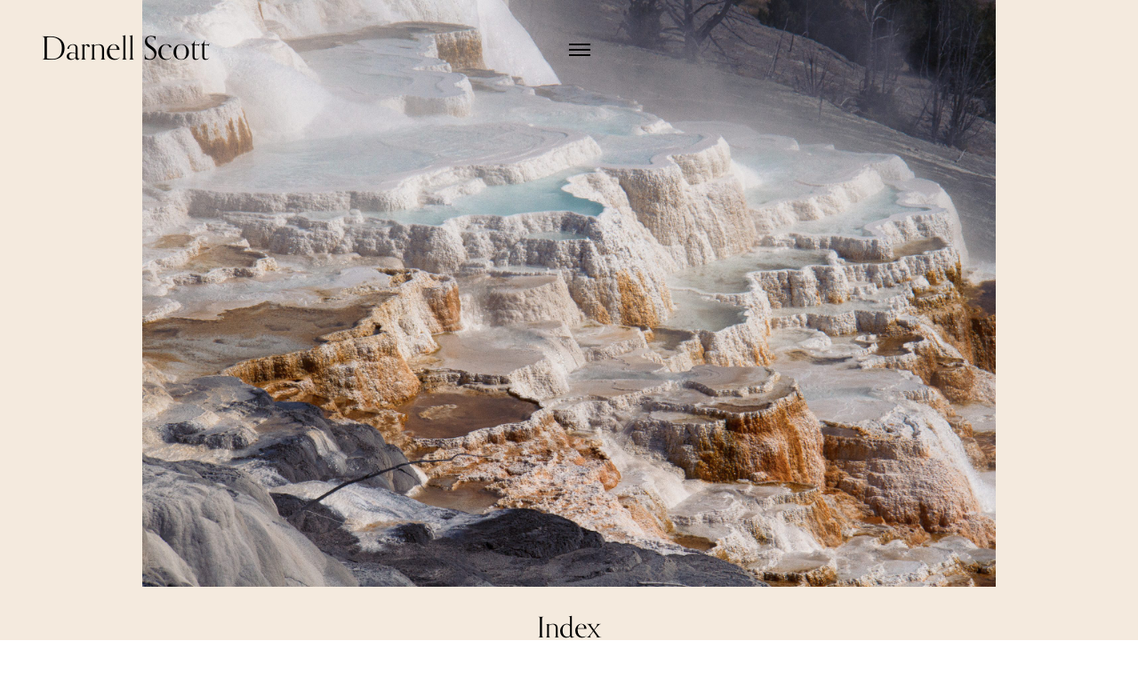

--- FILE ---
content_type: text/html; charset=UTF-8
request_url: https://darnell-scott.com/
body_size: 21817
content:
<!DOCTYPE html>
<html lang="en-US" data-semplice="7.1.6">
	<head>
		<meta charset="UTF-8">
		<meta name="viewport" content="width=device-width, initial-scale=1">
		<title>Darnell Scott &#8211; Visual Love Letters To Your Retina</title>
<meta name='robots' content='max-image-preview:large' />
<script type="text/javascript">
/* <![CDATA[ */
window._wpemojiSettings = {"baseUrl":"https:\/\/s.w.org\/images\/core\/emoji\/15.0.3\/72x72\/","ext":".png","svgUrl":"https:\/\/s.w.org\/images\/core\/emoji\/15.0.3\/svg\/","svgExt":".svg","source":{"concatemoji":"https:\/\/darnell-scott.com\/wp-includes\/js\/wp-emoji-release.min.js?ver=6.6.4"}};
/*! This file is auto-generated */
!function(i,n){var o,s,e;function c(e){try{var t={supportTests:e,timestamp:(new Date).valueOf()};sessionStorage.setItem(o,JSON.stringify(t))}catch(e){}}function p(e,t,n){e.clearRect(0,0,e.canvas.width,e.canvas.height),e.fillText(t,0,0);var t=new Uint32Array(e.getImageData(0,0,e.canvas.width,e.canvas.height).data),r=(e.clearRect(0,0,e.canvas.width,e.canvas.height),e.fillText(n,0,0),new Uint32Array(e.getImageData(0,0,e.canvas.width,e.canvas.height).data));return t.every(function(e,t){return e===r[t]})}function u(e,t,n){switch(t){case"flag":return n(e,"\ud83c\udff3\ufe0f\u200d\u26a7\ufe0f","\ud83c\udff3\ufe0f\u200b\u26a7\ufe0f")?!1:!n(e,"\ud83c\uddfa\ud83c\uddf3","\ud83c\uddfa\u200b\ud83c\uddf3")&&!n(e,"\ud83c\udff4\udb40\udc67\udb40\udc62\udb40\udc65\udb40\udc6e\udb40\udc67\udb40\udc7f","\ud83c\udff4\u200b\udb40\udc67\u200b\udb40\udc62\u200b\udb40\udc65\u200b\udb40\udc6e\u200b\udb40\udc67\u200b\udb40\udc7f");case"emoji":return!n(e,"\ud83d\udc26\u200d\u2b1b","\ud83d\udc26\u200b\u2b1b")}return!1}function f(e,t,n){var r="undefined"!=typeof WorkerGlobalScope&&self instanceof WorkerGlobalScope?new OffscreenCanvas(300,150):i.createElement("canvas"),a=r.getContext("2d",{willReadFrequently:!0}),o=(a.textBaseline="top",a.font="600 32px Arial",{});return e.forEach(function(e){o[e]=t(a,e,n)}),o}function t(e){var t=i.createElement("script");t.src=e,t.defer=!0,i.head.appendChild(t)}"undefined"!=typeof Promise&&(o="wpEmojiSettingsSupports",s=["flag","emoji"],n.supports={everything:!0,everythingExceptFlag:!0},e=new Promise(function(e){i.addEventListener("DOMContentLoaded",e,{once:!0})}),new Promise(function(t){var n=function(){try{var e=JSON.parse(sessionStorage.getItem(o));if("object"==typeof e&&"number"==typeof e.timestamp&&(new Date).valueOf()<e.timestamp+604800&&"object"==typeof e.supportTests)return e.supportTests}catch(e){}return null}();if(!n){if("undefined"!=typeof Worker&&"undefined"!=typeof OffscreenCanvas&&"undefined"!=typeof URL&&URL.createObjectURL&&"undefined"!=typeof Blob)try{var e="postMessage("+f.toString()+"("+[JSON.stringify(s),u.toString(),p.toString()].join(",")+"));",r=new Blob([e],{type:"text/javascript"}),a=new Worker(URL.createObjectURL(r),{name:"wpTestEmojiSupports"});return void(a.onmessage=function(e){c(n=e.data),a.terminate(),t(n)})}catch(e){}c(n=f(s,u,p))}t(n)}).then(function(e){for(var t in e)n.supports[t]=e[t],n.supports.everything=n.supports.everything&&n.supports[t],"flag"!==t&&(n.supports.everythingExceptFlag=n.supports.everythingExceptFlag&&n.supports[t]);n.supports.everythingExceptFlag=n.supports.everythingExceptFlag&&!n.supports.flag,n.DOMReady=!1,n.readyCallback=function(){n.DOMReady=!0}}).then(function(){return e}).then(function(){var e;n.supports.everything||(n.readyCallback(),(e=n.source||{}).concatemoji?t(e.concatemoji):e.wpemoji&&e.twemoji&&(t(e.twemoji),t(e.wpemoji)))}))}((window,document),window._wpemojiSettings);
/* ]]> */
</script>
<style id='wp-emoji-styles-inline-css' type='text/css'>

	img.wp-smiley, img.emoji {
		display: inline !important;
		border: none !important;
		box-shadow: none !important;
		height: 1em !important;
		width: 1em !important;
		margin: 0 0.07em !important;
		vertical-align: -0.1em !important;
		background: none !important;
		padding: 0 !important;
	}
</style>
<link rel='stylesheet' id='wp-block-library-css' href='https://darnell-scott.com/wp-includes/css/dist/block-library/style.min.css?ver=6.6.4' type='text/css' media='all' />
<style id='classic-theme-styles-inline-css' type='text/css'>
/*! This file is auto-generated */
.wp-block-button__link{color:#fff;background-color:#32373c;border-radius:9999px;box-shadow:none;text-decoration:none;padding:calc(.667em + 2px) calc(1.333em + 2px);font-size:1.125em}.wp-block-file__button{background:#32373c;color:#fff;text-decoration:none}
</style>
<style id='global-styles-inline-css' type='text/css'>
:root{--wp--preset--aspect-ratio--square: 1;--wp--preset--aspect-ratio--4-3: 4/3;--wp--preset--aspect-ratio--3-4: 3/4;--wp--preset--aspect-ratio--3-2: 3/2;--wp--preset--aspect-ratio--2-3: 2/3;--wp--preset--aspect-ratio--16-9: 16/9;--wp--preset--aspect-ratio--9-16: 9/16;--wp--preset--color--black: #000000;--wp--preset--color--cyan-bluish-gray: #abb8c3;--wp--preset--color--white: #ffffff;--wp--preset--color--pale-pink: #f78da7;--wp--preset--color--vivid-red: #cf2e2e;--wp--preset--color--luminous-vivid-orange: #ff6900;--wp--preset--color--luminous-vivid-amber: #fcb900;--wp--preset--color--light-green-cyan: #7bdcb5;--wp--preset--color--vivid-green-cyan: #00d084;--wp--preset--color--pale-cyan-blue: #8ed1fc;--wp--preset--color--vivid-cyan-blue: #0693e3;--wp--preset--color--vivid-purple: #9b51e0;--wp--preset--gradient--vivid-cyan-blue-to-vivid-purple: linear-gradient(135deg,rgba(6,147,227,1) 0%,rgb(155,81,224) 100%);--wp--preset--gradient--light-green-cyan-to-vivid-green-cyan: linear-gradient(135deg,rgb(122,220,180) 0%,rgb(0,208,130) 100%);--wp--preset--gradient--luminous-vivid-amber-to-luminous-vivid-orange: linear-gradient(135deg,rgba(252,185,0,1) 0%,rgba(255,105,0,1) 100%);--wp--preset--gradient--luminous-vivid-orange-to-vivid-red: linear-gradient(135deg,rgba(255,105,0,1) 0%,rgb(207,46,46) 100%);--wp--preset--gradient--very-light-gray-to-cyan-bluish-gray: linear-gradient(135deg,rgb(238,238,238) 0%,rgb(169,184,195) 100%);--wp--preset--gradient--cool-to-warm-spectrum: linear-gradient(135deg,rgb(74,234,220) 0%,rgb(151,120,209) 20%,rgb(207,42,186) 40%,rgb(238,44,130) 60%,rgb(251,105,98) 80%,rgb(254,248,76) 100%);--wp--preset--gradient--blush-light-purple: linear-gradient(135deg,rgb(255,206,236) 0%,rgb(152,150,240) 100%);--wp--preset--gradient--blush-bordeaux: linear-gradient(135deg,rgb(254,205,165) 0%,rgb(254,45,45) 50%,rgb(107,0,62) 100%);--wp--preset--gradient--luminous-dusk: linear-gradient(135deg,rgb(255,203,112) 0%,rgb(199,81,192) 50%,rgb(65,88,208) 100%);--wp--preset--gradient--pale-ocean: linear-gradient(135deg,rgb(255,245,203) 0%,rgb(182,227,212) 50%,rgb(51,167,181) 100%);--wp--preset--gradient--electric-grass: linear-gradient(135deg,rgb(202,248,128) 0%,rgb(113,206,126) 100%);--wp--preset--gradient--midnight: linear-gradient(135deg,rgb(2,3,129) 0%,rgb(40,116,252) 100%);--wp--preset--font-size--small: 13px;--wp--preset--font-size--medium: 20px;--wp--preset--font-size--large: 36px;--wp--preset--font-size--x-large: 42px;--wp--preset--spacing--20: 0.44rem;--wp--preset--spacing--30: 0.67rem;--wp--preset--spacing--40: 1rem;--wp--preset--spacing--50: 1.5rem;--wp--preset--spacing--60: 2.25rem;--wp--preset--spacing--70: 3.38rem;--wp--preset--spacing--80: 5.06rem;--wp--preset--shadow--natural: 6px 6px 9px rgba(0, 0, 0, 0.2);--wp--preset--shadow--deep: 12px 12px 50px rgba(0, 0, 0, 0.4);--wp--preset--shadow--sharp: 6px 6px 0px rgba(0, 0, 0, 0.2);--wp--preset--shadow--outlined: 6px 6px 0px -3px rgba(255, 255, 255, 1), 6px 6px rgba(0, 0, 0, 1);--wp--preset--shadow--crisp: 6px 6px 0px rgba(0, 0, 0, 1);}:where(.is-layout-flex){gap: 0.5em;}:where(.is-layout-grid){gap: 0.5em;}body .is-layout-flex{display: flex;}.is-layout-flex{flex-wrap: wrap;align-items: center;}.is-layout-flex > :is(*, div){margin: 0;}body .is-layout-grid{display: grid;}.is-layout-grid > :is(*, div){margin: 0;}:where(.wp-block-columns.is-layout-flex){gap: 2em;}:where(.wp-block-columns.is-layout-grid){gap: 2em;}:where(.wp-block-post-template.is-layout-flex){gap: 1.25em;}:where(.wp-block-post-template.is-layout-grid){gap: 1.25em;}.has-black-color{color: var(--wp--preset--color--black) !important;}.has-cyan-bluish-gray-color{color: var(--wp--preset--color--cyan-bluish-gray) !important;}.has-white-color{color: var(--wp--preset--color--white) !important;}.has-pale-pink-color{color: var(--wp--preset--color--pale-pink) !important;}.has-vivid-red-color{color: var(--wp--preset--color--vivid-red) !important;}.has-luminous-vivid-orange-color{color: var(--wp--preset--color--luminous-vivid-orange) !important;}.has-luminous-vivid-amber-color{color: var(--wp--preset--color--luminous-vivid-amber) !important;}.has-light-green-cyan-color{color: var(--wp--preset--color--light-green-cyan) !important;}.has-vivid-green-cyan-color{color: var(--wp--preset--color--vivid-green-cyan) !important;}.has-pale-cyan-blue-color{color: var(--wp--preset--color--pale-cyan-blue) !important;}.has-vivid-cyan-blue-color{color: var(--wp--preset--color--vivid-cyan-blue) !important;}.has-vivid-purple-color{color: var(--wp--preset--color--vivid-purple) !important;}.has-black-background-color{background-color: var(--wp--preset--color--black) !important;}.has-cyan-bluish-gray-background-color{background-color: var(--wp--preset--color--cyan-bluish-gray) !important;}.has-white-background-color{background-color: var(--wp--preset--color--white) !important;}.has-pale-pink-background-color{background-color: var(--wp--preset--color--pale-pink) !important;}.has-vivid-red-background-color{background-color: var(--wp--preset--color--vivid-red) !important;}.has-luminous-vivid-orange-background-color{background-color: var(--wp--preset--color--luminous-vivid-orange) !important;}.has-luminous-vivid-amber-background-color{background-color: var(--wp--preset--color--luminous-vivid-amber) !important;}.has-light-green-cyan-background-color{background-color: var(--wp--preset--color--light-green-cyan) !important;}.has-vivid-green-cyan-background-color{background-color: var(--wp--preset--color--vivid-green-cyan) !important;}.has-pale-cyan-blue-background-color{background-color: var(--wp--preset--color--pale-cyan-blue) !important;}.has-vivid-cyan-blue-background-color{background-color: var(--wp--preset--color--vivid-cyan-blue) !important;}.has-vivid-purple-background-color{background-color: var(--wp--preset--color--vivid-purple) !important;}.has-black-border-color{border-color: var(--wp--preset--color--black) !important;}.has-cyan-bluish-gray-border-color{border-color: var(--wp--preset--color--cyan-bluish-gray) !important;}.has-white-border-color{border-color: var(--wp--preset--color--white) !important;}.has-pale-pink-border-color{border-color: var(--wp--preset--color--pale-pink) !important;}.has-vivid-red-border-color{border-color: var(--wp--preset--color--vivid-red) !important;}.has-luminous-vivid-orange-border-color{border-color: var(--wp--preset--color--luminous-vivid-orange) !important;}.has-luminous-vivid-amber-border-color{border-color: var(--wp--preset--color--luminous-vivid-amber) !important;}.has-light-green-cyan-border-color{border-color: var(--wp--preset--color--light-green-cyan) !important;}.has-vivid-green-cyan-border-color{border-color: var(--wp--preset--color--vivid-green-cyan) !important;}.has-pale-cyan-blue-border-color{border-color: var(--wp--preset--color--pale-cyan-blue) !important;}.has-vivid-cyan-blue-border-color{border-color: var(--wp--preset--color--vivid-cyan-blue) !important;}.has-vivid-purple-border-color{border-color: var(--wp--preset--color--vivid-purple) !important;}.has-vivid-cyan-blue-to-vivid-purple-gradient-background{background: var(--wp--preset--gradient--vivid-cyan-blue-to-vivid-purple) !important;}.has-light-green-cyan-to-vivid-green-cyan-gradient-background{background: var(--wp--preset--gradient--light-green-cyan-to-vivid-green-cyan) !important;}.has-luminous-vivid-amber-to-luminous-vivid-orange-gradient-background{background: var(--wp--preset--gradient--luminous-vivid-amber-to-luminous-vivid-orange) !important;}.has-luminous-vivid-orange-to-vivid-red-gradient-background{background: var(--wp--preset--gradient--luminous-vivid-orange-to-vivid-red) !important;}.has-very-light-gray-to-cyan-bluish-gray-gradient-background{background: var(--wp--preset--gradient--very-light-gray-to-cyan-bluish-gray) !important;}.has-cool-to-warm-spectrum-gradient-background{background: var(--wp--preset--gradient--cool-to-warm-spectrum) !important;}.has-blush-light-purple-gradient-background{background: var(--wp--preset--gradient--blush-light-purple) !important;}.has-blush-bordeaux-gradient-background{background: var(--wp--preset--gradient--blush-bordeaux) !important;}.has-luminous-dusk-gradient-background{background: var(--wp--preset--gradient--luminous-dusk) !important;}.has-pale-ocean-gradient-background{background: var(--wp--preset--gradient--pale-ocean) !important;}.has-electric-grass-gradient-background{background: var(--wp--preset--gradient--electric-grass) !important;}.has-midnight-gradient-background{background: var(--wp--preset--gradient--midnight) !important;}.has-small-font-size{font-size: var(--wp--preset--font-size--small) !important;}.has-medium-font-size{font-size: var(--wp--preset--font-size--medium) !important;}.has-large-font-size{font-size: var(--wp--preset--font-size--large) !important;}.has-x-large-font-size{font-size: var(--wp--preset--font-size--x-large) !important;}
:where(.wp-block-post-template.is-layout-flex){gap: 1.25em;}:where(.wp-block-post-template.is-layout-grid){gap: 1.25em;}
:where(.wp-block-columns.is-layout-flex){gap: 2em;}:where(.wp-block-columns.is-layout-grid){gap: 2em;}
:root :where(.wp-block-pullquote){font-size: 1.5em;line-height: 1.6;}
</style>
<link rel='stylesheet' id='semplice-stylesheet-css' href='https://darnell-scott.com/wp-content/themes/semplice7/style.css?ver=7.1.6' type='text/css' media='all' />
<link rel='stylesheet' id='semplice-frontend-stylesheet-css' href='https://darnell-scott.com/wp-content/themes/semplice7/assets/css/frontend.css?ver=7.1.6' type='text/css' media='all' />
<script type="text/javascript" src="https://darnell-scott.com/wp-content/plugins/1and1-wordpress-assistant/js/cookies.js?ver=6.6.4" id="1and1-wp-cookies-js"></script>
<script type="text/javascript" src="https://darnell-scott.com/wp-includes/js/jquery/jquery.min.js?ver=3.7.1" id="jquery-core-js"></script>
<script type="text/javascript" src="https://darnell-scott.com/wp-includes/js/jquery/jquery-migrate.min.js?ver=3.4.1" id="jquery-migrate-js"></script>
<link rel="https://api.w.org/" href="https://darnell-scott.com/wp-json/" /><link rel="alternate" title="JSON" type="application/json" href="https://darnell-scott.com/wp-json/wp/v2/pages/1211" /><link rel="EditURI" type="application/rsd+xml" title="RSD" href="https://darnell-scott.com/xmlrpc.php?rsd" />
<meta name="generator" content="WordPress 6.6.4" />
<link rel="canonical" href="https://darnell-scott.com/" />
<link rel='shortlink' href='https://darnell-scott.com/' />
<link rel="alternate" title="oEmbed (JSON)" type="application/json+oembed" href="https://darnell-scott.com/wp-json/oembed/1.0/embed?url=https%3A%2F%2Fdarnell-scott.com%2F" />
<link rel="alternate" title="oEmbed (XML)" type="text/xml+oembed" href="https://darnell-scott.com/wp-json/oembed/1.0/embed?url=https%3A%2F%2Fdarnell-scott.com%2F&#038;format=xml" />
<link rel="stylesheet" href="https://use.typekit.net/mmz0zvx.css">

<style type="text/css" id="smp-css-webfonts">.font_7s36ewory, [data-font="font_7s36ewory"], [data-font="font_7s36ewory"] li a, #content-holder h2, #content-holder p, #content-holder li {font-family: "orpheuspro", serif;font-weight: 400;font-variation-settings: normal;font-style: normal;}.font_i82tjklyq, [data-font="font_i82tjklyq"], [data-font="font_i82tjklyq"] li a, #content-holder h1 {font-family: "orpheuspro", sans-serif;font-weight: 500;font-variation-settings: normal;font-style: normal;}.font_wbjef5a6y, [data-font="font_wbjef5a6y"], [data-font="font_wbjef5a6y"] li a, #content-holder h3 {font-family: "orpheuspro", serif;font-weight: 200;font-variation-settings: normal;font-style: italic;}.font_1k41i8umn, [data-font="font_1k41i8umn"], [data-font="font_1k41i8umn"] li a {font-family: "Untitled", sans-serif;font-weight: normal;font-variation-settings: normal;font-style: normal;}.font_ymjcgfre5, [data-font="font_ymjcgfre5"], [data-font="font_ymjcgfre5"] li a {font-family: "neue-haas-grotesk-display", sans-serif;font-weight: 900;font-variation-settings: normal;font-style: normal;}.font_yu6f2qvkd, [data-font="font_yu6f2qvkd"], [data-font="font_yu6f2qvkd"] li a {font-family: "neue-haas-grotesk-display", sans-serif;font-weight: 100;font-variation-settings: normal;font-style: normal;}</style><style type="text/css" id="smp-css-default-fonts">
			@font-face {
				font-family: "Inter";
				font-style:  normal;
				font-weight: 100 900;
				font-display: swap;
				src: url("https://darnell-scott.com/wp-content/themes/semplice7/assets/fonts/inter.woff2") format("woff2");
			}
			@font-face {
				font-family: "Satoshi-Variable";
				font-style:  normal;
				font-weight: 300 900;
				font-display: swap;
				src: url("https://darnell-scott.com/wp-content/themes/semplice7/assets/fonts/satoshi.woff2") format("woff2");
			}
			@font-face {
				font-family: "Satoshi-VariableItalic";
				font-style:  normal;
				font-weight: 300 900;
				font-display: swap;
				src: url("https://darnell-scott.com/wp-content/themes/semplice7/assets/fonts/satoshi-italic.woff2") format("woff2");
			}
			@font-face {
				font-family: "Gambetta-Variable";
				font-style:  normal;
				font-weight: 300 700;
				font-display: swap;
				src: url("https://darnell-scott.com/wp-content/themes/semplice7/assets/fonts/gambetta.woff2") format("woff2");
			}
			@font-face { 
				font-family: "Gambetta-VariableItalic";
				font-style:  normal;
				font-weight: 300 700;
				font-display: swap;
				src: url("https://darnell-scott.com/wp-content/themes/semplice7/assets/fonts/gambetta-italic.woff2") format("woff2");
			}
			@font-face {
				font-family: "Source Code Pro";
				font-style:  normal;
				font-weight: 200 900;
				font-display: swap;
				src: url("https://darnell-scott.com/wp-content/themes/semplice7/assets/fonts/source-code-pro.ttf") format("truetype");
			}
		
					.light,
					[data-font="light"],
					[data-font="light"] li a { 
						font-family: "Satoshi-Variable", Arial, sans-serif;
						font-weight: 300;
						font-style: normal;
						font-variation-settings: normal;
					}
				
					.regular,
					[data-font="regular"],
					[data-font="regular"] li a { 
						font-family: "Satoshi-Variable", Arial, sans-serif;
						font-weight: 400;
						font-style: normal;
						font-variation-settings: normal;
					}
				
					.medium,
					[data-font="medium"],
					[data-font="medium"] li a { 
						font-family: "Satoshi-Variable", Arial, sans-serif;
						font-weight: 500;
						font-style: normal;
						font-variation-settings: normal;
					}
				
					.semibold,
					[data-font="semibold"],
					[data-font="semibold"] li a { 
						font-family: "Satoshi-Variable", Arial, sans-serif;
						font-weight: 600;
						font-style: normal;
						font-variation-settings: normal;
					}
				
					.bold,
					[data-font="bold"],
					[data-font="bold"] li a { 
						font-family: "Satoshi-Variable", Arial, sans-serif;
						font-weight: 700;
						font-style: normal;
						font-variation-settings: normal;
					}
				
					.light_italic,
					[data-font="light_italic"],
					[data-font="light_italic"] li a { 
						font-family: "Satoshi-VariableItalic", Arial, sans-serif;
						font-weight: 300;
						font-style: normal;
						font-variation-settings: normal;
					}
				
					.regular_italic,
					[data-font="regular_italic"],
					[data-font="regular_italic"] li a { 
						font-family: "Satoshi-VariableItalic", Arial, sans-serif;
						font-weight: 400;
						font-style: normal;
						font-variation-settings: normal;
					}
				
					.medium_italic,
					[data-font="medium_italic"],
					[data-font="medium_italic"] li a { 
						font-family: "Satoshi-VariableItalic", Arial, sans-serif;
						font-weight: 500;
						font-style: normal;
						font-variation-settings: normal;
					}
				
					.semibold_italic,
					[data-font="semibold_italic"],
					[data-font="semibold_italic"] li a { 
						font-family: "Satoshi-VariableItalic", Arial, sans-serif;
						font-weight: 600;
						font-style: normal;
						font-variation-settings: normal;
					}
				
					.bold_italic,
					[data-font="bold_italic"],
					[data-font="bold_italic"] li a { 
						font-family: "Satoshi-VariableItalic", Arial, sans-serif;
						font-weight: 700;
						font-style: normal;
						font-variation-settings: normal;
					}
				
					.serif_light,
					[data-font="serif_light"],
					[data-font="serif_light"] li a { 
						font-family: "Gambetta-Variable", Times, serif;
						font-weight: 300;
						font-style: normal;
						font-variation-settings: normal;
					}
				
					.serif_regular,
					[data-font="serif_regular"],
					[data-font="serif_regular"] li a { 
						font-family: "Gambetta-Variable", Times, serif;
						font-weight: 400;
						font-style: normal;
						font-variation-settings: normal;
					}
				
					.serif_medium,
					[data-font="serif_medium"],
					[data-font="serif_medium"] li a { 
						font-family: "Gambetta-Variable", Times, serif;
						font-weight: 500;
						font-style: normal;
						font-variation-settings: normal;
					}
				
					.serif_semibold,
					[data-font="serif_semibold"],
					[data-font="serif_semibold"] li a { 
						font-family: "Gambetta-Variable", Times, serif;
						font-weight: 600;
						font-style: normal;
						font-variation-settings: normal;
					}
				
					.serif_bold,
					[data-font="serif_bold"],
					[data-font="serif_bold"] li a { 
						font-family: "Gambetta-Variable", Times, serif;
						font-weight: 700;
						font-style: normal;
						font-variation-settings: normal;
					}
				
					.serif_light_italic,
					[data-font="serif_light_italic"],
					[data-font="serif_light_italic"] li a { 
						font-family: "Gambetta-VariableItalic", Times, serif;
						font-weight: 300;
						font-style: normal;
						font-variation-settings: normal;
					}
				
					.serif_regular_italic,
					[data-font="serif_regular_italic"],
					[data-font="serif_regular_italic"] li a { 
						font-family: "Gambetta-VariableItalic", Times, serif;
						font-weight: 400;
						font-style: normal;
						font-variation-settings: normal;
					}
				
					.serif_medium_italic,
					[data-font="serif_medium_italic"],
					[data-font="serif_medium_italic"] li a { 
						font-family: "Gambetta-VariableItalic", Times, serif;
						font-weight: 500;
						font-style: normal;
						font-variation-settings: normal;
					}
				
					.serif_semibold_italic,
					[data-font="serif_semibold_italic"],
					[data-font="serif_semibold_italic"] li a { 
						font-family: "Gambetta-VariableItalic", Times, serif;
						font-weight: 600;
						font-style: normal;
						font-variation-settings: normal;
					}
				
					.serif_bold_italic,
					[data-font="serif_bold_italic"],
					[data-font="serif_bold_italic"] li a { 
						font-family: "Gambetta-VariableItalic", Times, serif;
						font-weight: 700;
						font-style: normal;
						font-variation-settings: normal;
					}
				
					.inter_light,
					[data-font="inter_light"],
					[data-font="inter_light"] li a { 
						font-family: "Inter", Arial, sans-serif;
						font-weight: 300;
						font-style: normal;
						font-variation-settings: normal;
					}
				
					.inter_regular,
					[data-font="inter_regular"],
					[data-font="inter_regular"] li a { 
						font-family: "Inter", Arial, sans-serif;
						font-weight: 400;
						font-style: normal;
						font-variation-settings: normal;
					}
				
					.inter_medium,
					[data-font="inter_medium"],
					[data-font="inter_medium"] li a { 
						font-family: "Inter", Arial, sans-serif;
						font-weight: 500;
						font-style: normal;
						font-variation-settings: normal;
					}
				
					.inter_semibold,
					[data-font="inter_semibold"],
					[data-font="inter_semibold"] li a { 
						font-family: "Inter", Arial, sans-serif;
						font-weight: 600;
						font-style: normal;
						font-variation-settings: normal;
					}
				
					.inter_bold,
					[data-font="inter_bold"],
					[data-font="inter_bold"] li a { 
						font-family: "Inter", Arial, sans-serif;
						font-weight: 700;
						font-style: normal;
						font-variation-settings: normal;
					}
				</style>
			<style type="text/css" id="smp-css-custom">
				
				smp-container {
					--smp-grid-width-desktop: 1320px;
				}
				smp-row, .grid-row, .admin-row, smp-column, .grid-column, .admin-column {
					--smp-grid-gap-desktop: 1.05556rem;
					--smp-grid-gap-mobile: 1.05556rem;
				}
			
					smp-container {
						--smp-grid-outer-desktop: 1.11111rem;
					}
				
				#content-holder h1 { font-size: 2.6666666666666665rem;line-height: 2.1666666666666665rem;letter-spacing: -0.03888888888888889rem;}#content-holder h2 { font-size: 2.0555555555555554rem;line-height: 1.7777777777777777rem;}#content-holder h3 { font-size: 1.5555555555555556rem;line-height: 1.6111111111111112rem;letter-spacing: 0.011111111111111112rem;}#content-holder p, #content-holder smp-content li { font-size: 1rem;line-height: 1.6111111111111;}#content-holder .is-content p { margin-bottom: 1.6111111111111rem; }@media screen and (min-width: 992px) and (max-width: 1169.98px) { }@media screen and (min-width: 768px) and (max-width: 991.98px) { }@media screen and (min-width: 544px) and (max-width: 767.98px) { }@media screen and (max-width: 543.98px) { }
				
				
			.project-panel {
				background: #f5f5f5;
				padding: 2.5rem 0rem;
			}
			[data-pp-gutter="no"] .project-panel .pp-thumbs,
			.project-panel .pp-thumbs {
				margin-bottom: -1.666666666666667rem;
			}
			.project-panel .pp-thumb img {
				border-radius: 0rem;
			}
			#content-holder .panel-label, .panel-label {
				color: #000000;
				font-size: 1.777777777777778rem;
				text-transform: none;
				padding-left: 0rem;
				padding-bottom: 1.666666666666667rem;
				text-align: left;
				line-height: 1;
			}
			.project-panel .pp-title {
				padding: 0.5555555555555556rem 0rem 1.666666666666667rem 0rem;
			}
			.project-panel .pp-title a {
				color: #000000; 
				font-size: 0.7222222222222222rem; 
				text-transform: none;
			} 
			.project-panel .pp-title span {
				color: #999999;
				font-size: 0.7222222222222222rem;
				text-transform: none;
			}
			.semplice-next-prev {
				background: #ffffff;
				padding: 0rem 0rem 0rem 0rem;
			}
			.semplice-next-prev .np-inner {
				height: 27.77777777777778rem;
			}
			.semplice-next-prev .np-inner .np-link .np-prefix,
			.semplice-next-prev .np-inner .np-link .np-label {
				color: #000000;
				font-size: 1.555555555555556rem;
				text-transform: uppercase;
				letter-spacing: 0rem;
			}
			.semplice-next-prev .np-inner .np-link .np-text-above {
				padding-bottom: 2px;
			}
			.semplice-next-prev .np-inner .np-link .np-label-above {
				color: #aaaaaa;
				font-size: 0.7777777777777778rem;
				text-transform: uppercase;
				letter-spacing: 1px;
			}
			.semplice-next-prev .np-inner .np-link .np-text {
				padding: 0rem 32.611111111111114rem;
			}
			.semplice-next .np-text {
				margin-right: -0rem;
			}
			.semplice-next-prev .nextprev-seperator {
				width: 1px;
				margin: 1.6666666666666667rem -0px;
				background: #000000;
			}
		
				.np-link:hover {
					background: #ffffff;
				}
				.np-link:hover .np-text .np-label,
				.np-link:hover .np-text .np-prefix {
					color: #000000 !important;
				}
				.np-link:hover .np-label-above {
					color: #000000 !important;
				}
			
				.semplice-cursor #semplice-cursor .semplice-cursor-inner { background: #f4b474; }.semplice-cursor #semplice-cursor { mix-blend-mode: normal; }.semplice-cursor #semplice-cursor.mouseover-cursor { mix-blend-mode: hard-light; }.semplice-cursor #semplice-cursor .semplice-cursor-inner .cursor-text { font-family: "orpheuspro", serif;font-weight: 400;font-variation-settings: normal;font-style: normal; }.semplice-cursor #semplice-cursor .semplice-cursor-inner .cursor-text { font-size: 0.5555555555555556rem; }.semplice-cursor #semplice-cursor .semplice-cursor-inner .cursor-text { color: transparent; }.semplice-cursor #semplice-cursor .semplice-cursor-inner .cursor-icon svg { fill: transparent; }
				
				 .thumb .thumb-inner .thumb-hover {background-color: #00000080; background-image: none;
				background-size: auto;
				background-position: 0% 0%;
				background-repeat: no-repeat;
			} .thumb .thumb-hover-meta { padding: 2.22rem; } .thumb .thumb-hover-meta .title { color: #ffffff;background-image: none; font-size: 1.33rem; text-transform: none; } .thumb .thumb-hover-meta .category { color: #999999;background-image: none; font-size: 1rem; text-transform: none; } .thumb video { opacity: 1; }
				.is-content { color: #020202; }.is-content a { color: transparent; }.is-content a:hover { color: transparent; }#nprogress .bar { background: #f4b474; }.back-to-top a svg { fill: #b3b7b4; }.pswp__bg { opacity: .9 !important; }.pswp__button, .pswp__counter { opacity: 0;}
						.pswp__counter,
						.pswp__caption__center {
							color: #000000;
						}
						.pswp--svg .pswp__button,
					    .pswp--svg .pswp__button--arrow--left:before,
						.pswp--svg .pswp__button--arrow--right:before {
							background-image: url("data:image/svg+xml;utf8,<svg xmlns='http://www.w3.org/2000/svg' width='1100' height='367' viewBox='0 0 1100 367'><path fill='%23000000' d='M60.08,308a2.094,2.094,0,0,1-1.48-3.575l62.806-62.821a2.093,2.093,0,0,1,2.96,2.961L61.56,307.388A2.085,2.085,0,0,1,60.08,308Zm62.806,0a2.087,2.087,0,0,1-1.48-.613L58.6,244.566a2.093,2.093,0,0,1,2.96-2.961l62.806,62.821A2.094,2.094,0,0,1,122.886,308Z'/><path fill='%23000000' d='M701.3,243.326H623.655l24.34-24.1c1.416-1.466,2.366-3.794.891-5.2-1.436-1.367-2.7-1.364-4.134.008L614.081,243.4a3.655,3.655,0,0,0,0,5.195l0,0.005,30.669,29.369c1.472,1.41,2.815,1.369,4.235-.093,1.381-1.421.385-3.672-.991-5.1l-24.339-24.107H701.3c2.041,0,2.7-.644,2.7-2.671S703.345,243.326,701.3,243.326Z'/><path fill='%23000000' d='M398.7,243.326h77.649l-24.34-24.1c-1.416-1.466-2.366-3.794-.891-5.2,1.436-1.367,2.7-1.364,4.134.008L485.919,243.4a3.655,3.655,0,0,1,0,5.195l0,0.005L455.25,277.967c-1.472,1.41-2.815,1.369-4.235-.093-1.381-1.421-.385-3.672.991-5.1l24.339-24.107H398.7c-2.041,0-2.7-.644-2.7-2.671S396.655,243.326,398.7,243.326Z'/><path fill='%23000000' d='M59.152,126a2.157,2.157,0,0,1-1.525-3.682l25.88-25.878a2.156,2.156,0,0,1,3.05,3.05L60.677,125.37A2.15,2.15,0,0,1,59.152,126Zm64.7-45.288a2.157,2.157,0,0,1-2.157-2.156V61.305H104.442a2.157,2.157,0,1,1,0-4.313h19.41a2.157,2.157,0,0,1,2.156,2.157V78.558A2.157,2.157,0,0,1,123.852,80.714ZM78.562,126H59.152A2.157,2.157,0,0,1,57,123.845V104.436a2.157,2.157,0,0,1,4.313,0v17.253H78.562A2.157,2.157,0,1,1,78.562,126Zm19.41-38.818A2.157,2.157,0,0,1,96.447,83.5l25.88-25.879a2.156,2.156,0,0,1,3.049,3.05L99.5,86.552A2.149,2.149,0,0,1,97.972,87.184Z'/><path fill='%23000000' d='M635.621,115.347A30.674,30.674,0,1,1,666.3,84.663h0A30.7,30.7,0,0,1,635.621,115.347Zm0.03-56.659a25.981,25.981,0,1,0,25.964,25.975h0A26,26,0,0,0,635.651,58.688Zm13.861,28.125H621.4a2.344,2.344,0,0,1,0-4.687h28.111A2.344,2.344,0,0,1,649.512,86.813ZM677.623,129a2.329,2.329,0,0,1-1.656-.687l-21.956-21.968a2.343,2.343,0,0,1,3.313-3.314L679.279,125A2.344,2.344,0,0,1,677.623,129Z'/><path fill='%23000000' d='M452.62,115.347A30.674,30.674,0,0,1,452.649,54h0A30.7,30.7,0,0,1,483.3,84.663h0A30.7,30.7,0,0,1,452.62,115.347Zm0.03-56.659a25.98,25.98,0,1,0,25.966,25.975h0a26,26,0,0,0-25.963-25.975h0Zm13.862,28.125H438.4a2.344,2.344,0,0,1,0-4.687h28.111A2.344,2.344,0,0,1,466.512,86.813Zm-14.055,14.063a2.344,2.344,0,0,1-2.343-2.344V70.406a2.343,2.343,0,1,1,4.685,0V98.531A2.343,2.343,0,0,1,452.457,100.875ZM494.624,129a2.335,2.335,0,0,1-1.657-.687l-21.956-21.968a2.343,2.343,0,0,1,3.313-3.314L496.28,125A2.344,2.344,0,0,1,494.624,129Z'/><path fill='%23000000' d='M280.972,87.184a2.157,2.157,0,0,1-1.525-3.681l25.88-25.879a2.156,2.156,0,0,1,3.049,3.05L282.5,86.552A2.149,2.149,0,0,1,280.972,87.184Zm-12.939,32.348a2.157,2.157,0,0,1-2.157-2.156V100.123H248.623a2.156,2.156,0,0,1,0-4.313h19.41a2.157,2.157,0,0,1,2.156,2.157v19.409A2.156,2.156,0,0,1,268.033,119.532Zm32.349-32.348h-19.41a2.157,2.157,0,0,1-2.156-2.157V65.618a2.156,2.156,0,1,1,4.313,0V82.871h17.253A2.157,2.157,0,0,1,300.382,87.184ZM242.153,126a2.157,2.157,0,0,1-1.524-3.681l25.879-25.879a2.156,2.156,0,1,1,3.049,3.05L243.678,125.37A2.146,2.146,0,0,1,242.153,126Z'/></svg>");
						}
					
			</style>
		
			<style type="text/css" id="smp-css-post-1211">
				.nav_kj1makew0 #navbar-top {padding-top: 1.4444444444444444rem;padding-bottom: 1.4444444444444444rem;background-color: #00000000;}.nav_kj1makew0 #column_aztgudxgp { display: flex } .nav_kj1makew0 #content_y13pzbszz a {color: #000000;font-size: 2rem;} .nav_kj1makew0 #content_y13pzbszz a:hover {color: #000000;text-decoration-color: #000000;}.nav_kj1makew0 #content_y13pzbszz {padding-top: 0rem;padding-right: 0.3888888888888889rem;padding-bottom: 0rem;padding-left: 2.5555555555555554rem;border-radius: 0.4444444444444444rem;background-color: #00000000;}.nav_kj1makew0 #column_1yhrkxrho { display: flex }@media screen and (min-width: 1170px) { .nav_kj1makew0 #column_1yhrkxrho{ justify-content: right; }}@media screen and (min-width: 992px) and (max-width: 1169.98px) { .nav_kj1makew0 #column_1yhrkxrho{ justify-content: right; }}@media screen and (min-width: 768px) and (max-width: 991.98px) { .nav_kj1makew0 #column_1yhrkxrho{ justify-content: right; }}@media screen and (min-width: 544px) and (max-width: 767.98px) { .nav_kj1makew0 #column_1yhrkxrho{ justify-content: right; }}@media screen and (max-width: 543.98px) { .nav_kj1makew0 #column_1yhrkxrho{ justify-content: right; }}.nav_kj1makew0 #column_1yhrkxrho {padding-top: 0rem;}
			.nav_kj1makew0 #content_tqemohu7l nav > ul > li > a {
				background: #00000000;
				border-radius: 0px;
			}
			.nav_kj1makew0 #content_tqemohu7l nav > ul > li > a > span {
				padding: 0px 0px;
			}
		 .nav_kj1makew0 #content_tqemohu7l li a:hover span {color: #000000;text-decoration-color: #000000;}
				#content_tqemohu7l nav ul li ul.sub-menu {
					padding: 0.88889rem;
					background: #ffffff;
					
					border-radius: 8px;
					margin-top: 0.44445rem;
					gap: 0.27778rem;
					text-align: left;
					border-color: #000000;
					border-width: 0rem;
					box-shadow: 0px 0px 10px #00000033;
				}
				#content_tqemohu7l nav ul li ul.sub-menu li a span {
					color: #777777;
					font-size: 1rem;
					letter-spacing: 0rem;
					text-transform: none;
					font-family: "Satoshi-Variable", Arial, sans-serif;font-weight: 400;font-variation-settings: normal;font-style: normal;
				}
				#content_tqemohu7l nav ul li ul.sub-menu li a:hover span {
					color: #000000;
				}
				
			#content_tqemohu7l nav ul li a submenu-arrow {
				width: 0.55556rem;
				margin-left: 0.27778rem;
			}
			#content_tqemohu7l nav ul li a submenu-arrow svg path {
				stroke: #777777;
			}
		.nav_kj1makew0 #content_tqemohu7l .hamburger .menu-icon { width: 24 !important; height: 14px !important;  }.nav_kj1makew0 #content_tqemohu7l .hamburger .open-menu span::before { transform: translateY(-6px) !important; }.nav_kj1makew0 #content_tqemohu7l .hamburger .open-menu span::after { transform: translateY(6px) !important; }.nav_kj1makew0 #content_tqemohu7l .hamburger .open-menu:hover span::before { transform: translateY(-8px) !important; }.nav_kj1makew0 #content_tqemohu7l .hamburger .open-menu:hover span::after { transform: translateY(8px) !important; }.nav_kj1makew0 #content_tqemohu7l .hamburger .menu-icon span { height: 2px !important; background: #000000 !important; }.nav_kj1makew0 #content_tqemohu7l .hamburger .menu-icon span { margin-top: 7px !important; }@media screen and (min-width: 992px) and (max-width: 1169.98px) { 
			.nav_kj1makew0 #content_tqemohu7l nav > ul > li > a {
				
				border-radius: 0px;
			}
			.nav_kj1makew0 #content_tqemohu7l nav > ul > li > a > span {
				padding: 0px 0px;
			}
		
				#content_tqemohu7l nav ul li ul.sub-menu {
					padding: 0.88889rem;
					background: #ffffff;
					
					border-radius: 8px;
					margin-top: 0.44445rem;
					gap: 0.27778rem;
					text-align: left;
					border-color: #000000;
					border-width: 0rem;
					box-shadow: 0px 0px 10px #00000033;
				}
				#content_tqemohu7l nav ul li ul.sub-menu li a span {
					color: #777777;
					font-size: 1rem;
					letter-spacing: 0rem;
					text-transform: none;
					font-family: "Satoshi-Variable", Arial, sans-serif;font-weight: 400;font-variation-settings: normal;font-style: normal;
				}
				#content_tqemohu7l nav ul li ul.sub-menu li a:hover span {
					color: #000000;
				}
				
			#content_tqemohu7l nav ul li a submenu-arrow {
				width: 0.55556rem;
				margin-left: 0.27778rem;
			}
			#content_tqemohu7l nav ul li a submenu-arrow svg path {
				stroke: #777777;
			}
		.nav_kj1makew0 #content_tqemohu7l .hamburger .menu-icon { width: 24 !important; height: 14px !important;  }.nav_kj1makew0 #content_tqemohu7l .hamburger .open-menu span::before { transform: translateY(-6px) !important; }.nav_kj1makew0 #content_tqemohu7l .hamburger .open-menu span::after { transform: translateY(6px) !important; }.nav_kj1makew0 #content_tqemohu7l .hamburger .open-menu:hover span::before { transform: translateY(-8px) !important; }.nav_kj1makew0 #content_tqemohu7l .hamburger .open-menu:hover span::after { transform: translateY(8px) !important; }.nav_kj1makew0 #content_tqemohu7l .hamburger .menu-icon span { height: 2px !important; background: #000000 !important; }.nav_kj1makew0 #content_tqemohu7l .hamburger .menu-icon span { margin-top: 7px !important; }}@media screen and (min-width: 768px) and (max-width: 991.98px) { 
			.nav_kj1makew0 #content_tqemohu7l nav > ul > li > a {
				
				border-radius: 0px;
			}
			.nav_kj1makew0 #content_tqemohu7l nav > ul > li > a > span {
				padding: 0px 0px;
			}
		
				#content_tqemohu7l nav ul li ul.sub-menu {
					padding: 0.88889rem;
					background: #ffffff;
					
					border-radius: 8px;
					margin-top: 0.44445rem;
					gap: 0.27778rem;
					text-align: left;
					border-color: #000000;
					border-width: 0rem;
					box-shadow: 0px 0px 10px #00000033;
				}
				#content_tqemohu7l nav ul li ul.sub-menu li a span {
					color: #777777;
					font-size: 1rem;
					letter-spacing: 0rem;
					text-transform: none;
					font-family: "Satoshi-Variable", Arial, sans-serif;font-weight: 400;font-variation-settings: normal;font-style: normal;
				}
				#content_tqemohu7l nav ul li ul.sub-menu li a:hover span {
					color: #000000;
				}
				
			#content_tqemohu7l nav ul li a submenu-arrow {
				width: 0.55556rem;
				margin-left: 0.27778rem;
			}
			#content_tqemohu7l nav ul li a submenu-arrow svg path {
				stroke: #777777;
			}
		.nav_kj1makew0 #content_tqemohu7l .hamburger .menu-icon { width: 24 !important; height: 14px !important;  }.nav_kj1makew0 #content_tqemohu7l .hamburger .open-menu span::before { transform: translateY(-6px) !important; }.nav_kj1makew0 #content_tqemohu7l .hamburger .open-menu span::after { transform: translateY(6px) !important; }.nav_kj1makew0 #content_tqemohu7l .hamburger .open-menu:hover span::before { transform: translateY(-8px) !important; }.nav_kj1makew0 #content_tqemohu7l .hamburger .open-menu:hover span::after { transform: translateY(8px) !important; }.nav_kj1makew0 #content_tqemohu7l .hamburger .menu-icon span { height: 2px !important; background: #000000 !important; }.nav_kj1makew0 #content_tqemohu7l .hamburger .menu-icon span { margin-top: 7px !important; }}@media screen and (min-width: 544px) and (max-width: 767.98px) { 
			.nav_kj1makew0 #content_tqemohu7l nav > ul > li > a {
				
				border-radius: 0px;
			}
			.nav_kj1makew0 #content_tqemohu7l nav > ul > li > a > span {
				padding: 0px 0px;
			}
		
				#content_tqemohu7l nav ul li ul.sub-menu {
					padding: 0.88889rem;
					background: #ffffff;
					
					border-radius: 8px;
					margin-top: 0.44445rem;
					gap: 0.27778rem;
					text-align: left;
					border-color: #000000;
					border-width: 0rem;
					box-shadow: 0px 0px 10px #00000033;
				}
				#content_tqemohu7l nav ul li ul.sub-menu li a span {
					color: #777777;
					font-size: 1rem;
					letter-spacing: 0rem;
					text-transform: none;
					font-family: "Satoshi-Variable", Arial, sans-serif;font-weight: 400;font-variation-settings: normal;font-style: normal;
				}
				#content_tqemohu7l nav ul li ul.sub-menu li a:hover span {
					color: #000000;
				}
				
			#content_tqemohu7l nav ul li a submenu-arrow {
				width: 0.55556rem;
				margin-left: 0.27778rem;
			}
			#content_tqemohu7l nav ul li a submenu-arrow svg path {
				stroke: #777777;
			}
		.nav_kj1makew0 #content_tqemohu7l .hamburger .menu-icon { width: 24 !important; height: 14px !important;  }.nav_kj1makew0 #content_tqemohu7l .hamburger .open-menu span::before { transform: translateY(-6px) !important; }.nav_kj1makew0 #content_tqemohu7l .hamburger .open-menu span::after { transform: translateY(6px) !important; }.nav_kj1makew0 #content_tqemohu7l .hamburger .open-menu:hover span::before { transform: translateY(-8px) !important; }.nav_kj1makew0 #content_tqemohu7l .hamburger .open-menu:hover span::after { transform: translateY(8px) !important; }.nav_kj1makew0 #content_tqemohu7l .hamburger .menu-icon span { height: 2px !important; background: #000000 !important; }.nav_kj1makew0 #content_tqemohu7l .hamburger .menu-icon span { margin-top: 7px !important; }}@media screen and (max-width: 543.98px) { 
			.nav_kj1makew0 #content_tqemohu7l nav > ul > li > a {
				
				border-radius: 0px;
			}
			.nav_kj1makew0 #content_tqemohu7l nav > ul > li > a > span {
				padding: 0px 0px;
			}
		
				#content_tqemohu7l nav ul li ul.sub-menu {
					padding: 0.88889rem;
					background: #ffffff;
					
					border-radius: 8px;
					margin-top: 0.44445rem;
					gap: 0.27778rem;
					text-align: left;
					border-color: #000000;
					border-width: 0rem;
					box-shadow: 0px 0px 10px #00000033;
				}
				#content_tqemohu7l nav ul li ul.sub-menu li a span {
					color: #777777;
					font-size: 1rem;
					letter-spacing: 0rem;
					text-transform: none;
					font-family: "Satoshi-Variable", Arial, sans-serif;font-weight: 400;font-variation-settings: normal;font-style: normal;
				}
				#content_tqemohu7l nav ul li ul.sub-menu li a:hover span {
					color: #000000;
				}
				
			#content_tqemohu7l nav ul li a submenu-arrow {
				width: 0.55556rem;
				margin-left: 0.27778rem;
			}
			#content_tqemohu7l nav ul li a submenu-arrow svg path {
				stroke: #777777;
			}
		.nav_kj1makew0 #content_tqemohu7l .hamburger .menu-icon { width: 24 !important; height: 14px !important;  }.nav_kj1makew0 #content_tqemohu7l .hamburger .open-menu span::before { transform: translateY(-6px) !important; }.nav_kj1makew0 #content_tqemohu7l .hamburger .open-menu span::after { transform: translateY(6px) !important; }.nav_kj1makew0 #content_tqemohu7l .hamburger .open-menu:hover span::before { transform: translateY(-8px) !important; }.nav_kj1makew0 #content_tqemohu7l .hamburger .open-menu:hover span::after { transform: translateY(8px) !important; }.nav_kj1makew0 #content_tqemohu7l .hamburger .menu-icon span { height: 2px !important; background: #000000 !important; }.nav_kj1makew0 #content_tqemohu7l .hamburger .menu-icon span { margin-top: 7px !important; }}.nav_kj1makew0 #content_tqemohu7l {padding-right: 1.7777777777777777rem;}.nav_kj1makew0 #navbar-top #row-navbar-top { grid-template-columns: 1fr 1fr; }@media screen and (min-width: 992px) and (max-width: 1169.98px) { }@media screen and (min-width: 768px) and (max-width: 991.98px) { }@media screen and (min-width: 544px) and (max-width: 767.98px) { }@media screen and (max-width: 543.98px) { }@media screen and (min-width: 992px) and (max-width: 1169.98px) { }@media screen and (min-width: 768px) and (max-width: 991.98px) { }@media screen and (min-width: 544px) and (max-width: 767.98px) { }@media screen and (max-width: 543.98px) { }.nav_kj1makew0 #navbar-overlay {background-color: #F4EADE;width: calc(100% - 0rem);}.nav_kj1makew0 #column_55vhyzew1 { display: flex }@media screen and (min-width: 1170px) { .nav_kj1makew0 #column_55vhyzew1{ justify-content: center; }}@media screen and (min-width: 992px) and (max-width: 1169.98px) { .nav_kj1makew0 #column_55vhyzew1{ justify-content: center; }}@media screen and (min-width: 768px) and (max-width: 991.98px) { .nav_kj1makew0 #column_55vhyzew1{ justify-content: center; }}@media screen and (min-width: 544px) and (max-width: 767.98px) { .nav_kj1makew0 #column_55vhyzew1{ justify-content: center; }}@media screen and (max-width: 543.98px) { .nav_kj1makew0 #column_55vhyzew1{ justify-content: center; }}.nav_kj1makew0 #column_55vhyzew1 {background-color: #F4EADE;} .nav_kj1makew0 #content_ousmtej59 ul {text-align: center;gap: 1.4444444444444444rem;} .nav_kj1makew0 #content_ousmtej59 li a span {font-size: 2.2777777777777777rem;}
			.nav_kj1makew0 #content_ousmtej59 nav > ul > li > a {
				background: #00000000;
				border-radius: 0px;
			}
			.nav_kj1makew0 #content_ousmtej59 nav > ul > li > a > span {
				padding: 0px 0px;
			}
		 .nav_kj1makew0 #content_ousmtej59 li a:hover span {color: #000000;text-decoration-color: #000000;}
				#content_ousmtej59 nav ul li ul.sub-menu {
					background: #00000000;
					border-radius: 0px;
					gap: 0.33334rem;
					text-align: center;
				}
				#content_ousmtej59 nav ul li ul.sub-menu li a span {
					color: #999999;
					font-size: 1.33334rem;
					letter-spacing: 0rem;
					text-transform: none;
					font-family: "Satoshi-Variable", Arial, sans-serif;font-weight: 400;font-variation-settings: normal;font-style: normal;
				}
				#content_ousmtej59 nav ul li ul.sub-menu li a:hover span {
					color: #000000;
				}
			
					#content_ousmtej59 nav ul li ul.sub-menu {
						padding-left: 0.88889rem;
						padding-right: 0.88889rem;
					}
				
			#content_ousmtej59 nav ul li a submenu-arrow {
				width: 0.72223rem;
				margin-left: 0.44445rem;
			}
			#content_ousmtej59 nav ul li a submenu-arrow svg path {
				stroke: #444444;
			}
		.nav_kj1makew0 #content_ousmtej59 .hamburger .menu-icon { width: 24 !important; height: 14px !important;  }.nav_kj1makew0 #content_ousmtej59 .hamburger .open-menu span::before { transform: translateY(-6px) !important; }.nav_kj1makew0 #content_ousmtej59 .hamburger .open-menu span::after { transform: translateY(6px) !important; }.nav_kj1makew0 #content_ousmtej59 .hamburger .open-menu:hover span::before { transform: translateY(-8px) !important; }.nav_kj1makew0 #content_ousmtej59 .hamburger .open-menu:hover span::after { transform: translateY(8px) !important; }.nav_kj1makew0 #content_ousmtej59 .hamburger .menu-icon span { height: 2px !important; background: #000000 !important; }.nav_kj1makew0 #content_ousmtej59 .hamburger .menu-icon span { margin-top: 7px !important; }@media screen and (min-width: 992px) and (max-width: 1169.98px) { 
			.nav_kj1makew0 #content_ousmtej59 nav > ul > li > a {
				
				border-radius: 0px;
			}
			.nav_kj1makew0 #content_ousmtej59 nav > ul > li > a > span {
				padding: 0px 0px;
			}
		
				#content_ousmtej59 nav ul li ul.sub-menu {
					background: #00000000;
					border-radius: 0px;
					gap: 0.33334rem;
					text-align: center;
				}
				#content_ousmtej59 nav ul li ul.sub-menu li a span {
					color: #999999;
					font-size: 1.33334rem;
					letter-spacing: 0rem;
					text-transform: none;
					font-family: "Satoshi-Variable", Arial, sans-serif;font-weight: 400;font-variation-settings: normal;font-style: normal;
				}
				#content_ousmtej59 nav ul li ul.sub-menu li a:hover span {
					color: #000000;
				}
			
					#content_ousmtej59 nav ul li ul.sub-menu {
						padding-left: 0.88889rem;
						padding-right: 0.88889rem;
					}
				
			#content_ousmtej59 nav ul li a submenu-arrow {
				width: 0.72223rem;
				margin-left: 0.44445rem;
			}
			#content_ousmtej59 nav ul li a submenu-arrow svg path {
				stroke: #444444;
			}
		.nav_kj1makew0 #content_ousmtej59 .hamburger .menu-icon { width: 24 !important; height: 14px !important;  }.nav_kj1makew0 #content_ousmtej59 .hamburger .open-menu span::before { transform: translateY(-6px) !important; }.nav_kj1makew0 #content_ousmtej59 .hamburger .open-menu span::after { transform: translateY(6px) !important; }.nav_kj1makew0 #content_ousmtej59 .hamburger .open-menu:hover span::before { transform: translateY(-8px) !important; }.nav_kj1makew0 #content_ousmtej59 .hamburger .open-menu:hover span::after { transform: translateY(8px) !important; }.nav_kj1makew0 #content_ousmtej59 .hamburger .menu-icon span { height: 2px !important; background: #000000 !important; }.nav_kj1makew0 #content_ousmtej59 .hamburger .menu-icon span { margin-top: 7px !important; }}@media screen and (min-width: 768px) and (max-width: 991.98px) { 
			.nav_kj1makew0 #content_ousmtej59 nav > ul > li > a {
				
				border-radius: 0px;
			}
			.nav_kj1makew0 #content_ousmtej59 nav > ul > li > a > span {
				padding: 0px 0px;
			}
		
				#content_ousmtej59 nav ul li ul.sub-menu {
					background: #00000000;
					border-radius: 0px;
					gap: 0.33334rem;
					text-align: center;
				}
				#content_ousmtej59 nav ul li ul.sub-menu li a span {
					color: #999999;
					font-size: 1.33334rem;
					letter-spacing: 0rem;
					text-transform: none;
					font-family: "Satoshi-Variable", Arial, sans-serif;font-weight: 400;font-variation-settings: normal;font-style: normal;
				}
				#content_ousmtej59 nav ul li ul.sub-menu li a:hover span {
					color: #000000;
				}
			
					#content_ousmtej59 nav ul li ul.sub-menu {
						padding-left: 0.88889rem;
						padding-right: 0.88889rem;
					}
				
			#content_ousmtej59 nav ul li a submenu-arrow {
				width: 0.72223rem;
				margin-left: 0.44445rem;
			}
			#content_ousmtej59 nav ul li a submenu-arrow svg path {
				stroke: #444444;
			}
		.nav_kj1makew0 #content_ousmtej59 .hamburger .menu-icon { width: 24 !important; height: 14px !important;  }.nav_kj1makew0 #content_ousmtej59 .hamburger .open-menu span::before { transform: translateY(-6px) !important; }.nav_kj1makew0 #content_ousmtej59 .hamburger .open-menu span::after { transform: translateY(6px) !important; }.nav_kj1makew0 #content_ousmtej59 .hamburger .open-menu:hover span::before { transform: translateY(-8px) !important; }.nav_kj1makew0 #content_ousmtej59 .hamburger .open-menu:hover span::after { transform: translateY(8px) !important; }.nav_kj1makew0 #content_ousmtej59 .hamburger .menu-icon span { height: 2px !important; background: #000000 !important; }.nav_kj1makew0 #content_ousmtej59 .hamburger .menu-icon span { margin-top: 7px !important; }}@media screen and (min-width: 544px) and (max-width: 767.98px) { 
			.nav_kj1makew0 #content_ousmtej59 nav > ul > li > a {
				
				border-radius: 0px;
			}
			.nav_kj1makew0 #content_ousmtej59 nav > ul > li > a > span {
				padding: 0px 0px;
			}
		
				#content_ousmtej59 nav ul li ul.sub-menu {
					background: #00000000;
					border-radius: 0px;
					gap: 0.33334rem;
					text-align: center;
				}
				#content_ousmtej59 nav ul li ul.sub-menu li a span {
					color: #999999;
					font-size: 1.33334rem;
					letter-spacing: 0rem;
					text-transform: none;
					font-family: "Satoshi-Variable", Arial, sans-serif;font-weight: 400;font-variation-settings: normal;font-style: normal;
				}
				#content_ousmtej59 nav ul li ul.sub-menu li a:hover span {
					color: #000000;
				}
			
					#content_ousmtej59 nav ul li ul.sub-menu {
						padding-left: 0.88889rem;
						padding-right: 0.88889rem;
					}
				
			#content_ousmtej59 nav ul li a submenu-arrow {
				width: 0.72223rem;
				margin-left: 0.44445rem;
			}
			#content_ousmtej59 nav ul li a submenu-arrow svg path {
				stroke: #444444;
			}
		.nav_kj1makew0 #content_ousmtej59 .hamburger .menu-icon { width: 24 !important; height: 14px !important;  }.nav_kj1makew0 #content_ousmtej59 .hamburger .open-menu span::before { transform: translateY(-6px) !important; }.nav_kj1makew0 #content_ousmtej59 .hamburger .open-menu span::after { transform: translateY(6px) !important; }.nav_kj1makew0 #content_ousmtej59 .hamburger .open-menu:hover span::before { transform: translateY(-8px) !important; }.nav_kj1makew0 #content_ousmtej59 .hamburger .open-menu:hover span::after { transform: translateY(8px) !important; }.nav_kj1makew0 #content_ousmtej59 .hamburger .menu-icon span { height: 2px !important; background: #000000 !important; }.nav_kj1makew0 #content_ousmtej59 .hamburger .menu-icon span { margin-top: 7px !important; }}@media screen and (max-width: 543.98px) { 
			.nav_kj1makew0 #content_ousmtej59 nav > ul > li > a {
				
				border-radius: 0px;
			}
			.nav_kj1makew0 #content_ousmtej59 nav > ul > li > a > span {
				padding: 0px 0px;
			}
		
				#content_ousmtej59 nav ul li ul.sub-menu {
					background: #00000000;
					border-radius: 0px;
					gap: 0.33334rem;
					text-align: center;
				}
				#content_ousmtej59 nav ul li ul.sub-menu li a span {
					color: #999999;
					font-size: 1.33334rem;
					letter-spacing: 0rem;
					text-transform: none;
					font-family: "Satoshi-Variable", Arial, sans-serif;font-weight: 400;font-variation-settings: normal;font-style: normal;
				}
				#content_ousmtej59 nav ul li ul.sub-menu li a:hover span {
					color: #000000;
				}
			
					#content_ousmtej59 nav ul li ul.sub-menu {
						padding-left: 0.88889rem;
						padding-right: 0.88889rem;
					}
				
			#content_ousmtej59 nav ul li a submenu-arrow {
				width: 0.72223rem;
				margin-left: 0.44445rem;
			}
			#content_ousmtej59 nav ul li a submenu-arrow svg path {
				stroke: #444444;
			}
		.nav_kj1makew0 #content_ousmtej59 .hamburger .menu-icon { width: 24 !important; height: 14px !important;  }.nav_kj1makew0 #content_ousmtej59 .hamburger .open-menu span::before { transform: translateY(-6px) !important; }.nav_kj1makew0 #content_ousmtej59 .hamburger .open-menu span::after { transform: translateY(6px) !important; }.nav_kj1makew0 #content_ousmtej59 .hamburger .open-menu:hover span::before { transform: translateY(-8px) !important; }.nav_kj1makew0 #content_ousmtej59 .hamburger .open-menu:hover span::after { transform: translateY(8px) !important; }.nav_kj1makew0 #content_ousmtej59 .hamburger .menu-icon span { height: 2px !important; background: #000000 !important; }.nav_kj1makew0 #content_ousmtej59 .hamburger .menu-icon span { margin-top: 7px !important; }}.nav_kj1makew0 #navbar-overlay #row-navbar-overlay { grid-template-columns: 1fr; }@media screen and (min-width: 992px) and (max-width: 1169.98px) { }@media screen and (min-width: 768px) and (max-width: 991.98px) { }@media screen and (min-width: 544px) and (max-width: 767.98px) { }@media screen and (max-width: 543.98px) { }
				
				#content-1211 #section_6dnkxfern {padding-top: 0rem;z-index: 0;}@media screen and (min-width: 992px) and (max-width: 1169.98px) { #content-1211 #section_6dnkxfern {padding-top: 0rem;}}#content-1211 #content_460ffilsf {padding-top: 0rem;}#content-1211 #content_460ffilsf .is-content {}@media screen and (min-width: 992px) and (max-width: 1169.98px) { #content-1211 #content_460ffilsf {padding-top: 1.6666666666666667rem;}#content-1211 #content_460ffilsf .is-content {}}
				#content_460ffilsf .flickity-viewport { border-radius: 0rem; }
				#content_460ffilsf .flickity-prev-next-button .arrow { fill: #ffffff !important; }
				#content_460ffilsf .flickity-page-dots .flickity-page-dot { background: #000000 !important; }
				#content_460ffilsf .flickity-meta .flickity-caption { color: #000000; font-size: 0.8888888888888889rem; text-transform: none; }
				#content_460ffilsf .flickity-button-icon path { fill: #ffffff; }
				#content_460ffilsf .flickity-prev-next-button { background-color: rgba(0, 0, 0, 0); }
				@media screen and (min-width: 1170px) { #content_460ffilsf .sgs-slide { width: 100%; }#content_460ffilsf .sgs-slide img, #content_460ffilsf .sgs-slide video { width: 100%; max-width: 100%; }#content_460ffilsf .sgs-slide img, #content_460ffilsf .sgs-slide video { max-height: inherit; }#content_460ffilsf .flickity-slider { display: flex; align-items: flex-start; }}@media screen and (min-width: 992px) and (max-width: 1169.98px) { #content_460ffilsf .sgs-slide { width: 100%; }#content_460ffilsf .sgs-slide img, #content_460ffilsf .sgs-slide video { width: 100%; max-width: 100%; }#content_460ffilsf .sgs-slide img, #content_460ffilsf .sgs-slide video { max-height: inherit; }#content_460ffilsf .flickity-slider { display: flex; align-items: flex-start; }}@media screen and (min-width: 768px) and (max-width: 991.98px) { #content_460ffilsf .sgs-slide { width: 100%; }#content_460ffilsf .sgs-slide img, #content_460ffilsf .sgs-slide video { width: 100%; max-width: 100%; }#content_460ffilsf .sgs-slide img, #content_460ffilsf .sgs-slide video { max-height: inherit; }#content_460ffilsf .flickity-slider { display: flex; align-items: flex-start; }}@media screen and (min-width: 544px) and (max-width: 767.98px) { #content_460ffilsf .sgs-slide { width: 100%; }#content_460ffilsf .sgs-slide img, #content_460ffilsf .sgs-slide video { width: 100%; max-width: 100%; }#content_460ffilsf .sgs-slide img, #content_460ffilsf .sgs-slide video { max-height: inherit; }#content_460ffilsf .flickity-slider { display: flex; align-items: flex-start; }}@media screen and (max-width: 543.98px) { #content_460ffilsf .sgs-slide { width: 100%; }#content_460ffilsf .sgs-slide img, #content_460ffilsf .sgs-slide video { width: 100%; max-width: 100%; }#content_460ffilsf .sgs-slide img, #content_460ffilsf .sgs-slide video { max-height: inherit; }#content_460ffilsf .flickity-slider { display: flex; align-items: flex-start; }}#content-1211 #content_jidkcx6ea {padding-top: 1.2222222222222223rem;padding-bottom: 0rem;}#content-1211 #content_jidkcx6ea .is-content {}
			#content_jidkcx6ea .is-content p {
				font-size: clamp(1rem, 2.5vw, 4.2222222222222rem) !important;
				line-height: 160% !important;
				letter-spacing: 0 !important;
				margin-bottom: calc(2.5vw * 1.6) !important;
			}
			#content_jidkcx6ea .is-content p:last-child {
				margin-bottom: 0px !important;
			}
		#content-1211 .transition-wrap {background-color: #f4eade;}#content-1211 #section_223df97f2 {padding-top: 2.888888888888889rem;padding-bottom: 3.0555555555555554rem;}#content-1211 #column_6a79fcf3e {padding-top: 0.1111111111111111rem;padding-bottom: 1rem;}@media screen and (max-width: 543.98px) { #content-1211 #content_d638ccbc8 {padding-top: 0.7222222222222222rem;}#content-1211 #content_d638ccbc8 .is-content {}}#content-1211 #content_d638ccbc8 .socialprofiles  .social-profile a:hover svg path { fill: #000000; }#content-1211 #content_d638ccbc8 .socialprofiles .social-profile svg path { fill: #001a30; }#content-1211 #content_d638ccbc8 .socialprofiles .social-profile svg { height: 1.2777777777777777rem; }#content-1211 #content_d638ccbc8 .socialprofiles { margin: 0 -0.8888888888888888rem; }#content-1211 #content_d638ccbc8 .socialprofiles .social-profile a { padding: 0 0.8888888888888888rem; }#content-1211 #content_d638ccbc8 .socialprofiles .social-profile a:hover svg path { fill: #001a30; }@media screen and (min-width: 992px) and (max-width: 1169.98px) { #content-1211 #content_d638ccbc8 .socialprofiles .social-profile svg path { fill: #001a30; }#content-1211 #content_d638ccbc8 .socialprofiles .social-profile svg { height: 1.2777777777777777rem; }#content-1211 #content_d638ccbc8 .socialprofiles { margin: 0 -0.8888888888888888rem; }#content-1211 #content_d638ccbc8 .socialprofiles .social-profile a { padding: 0 0.8888888888888888rem; }#content-1211 #content_d638ccbc8 .socialprofiles .social-profile a:hover svg path { fill: #001a30; } }@media screen and (min-width: 768px) and (max-width: 991.98px) { #content-1211 #content_d638ccbc8 .socialprofiles .social-profile svg path { fill: #001a30; }#content-1211 #content_d638ccbc8 .socialprofiles .social-profile svg { height: 1.2777777777777777rem; }#content-1211 #content_d638ccbc8 .socialprofiles { margin: 0 -0.8888888888888888rem; }#content-1211 #content_d638ccbc8 .socialprofiles .social-profile a { padding: 0 0.8888888888888888rem; }#content-1211 #content_d638ccbc8 .socialprofiles .social-profile a:hover svg path { fill: #001a30; } }@media screen and (min-width: 544px) and (max-width: 767.98px) { #content-1211 #content_d638ccbc8 .socialprofiles .social-profile svg path { fill: #001a30; }#content-1211 #content_d638ccbc8 .socialprofiles .social-profile svg { height: 1.2777777777777777rem; }#content-1211 #content_d638ccbc8 .socialprofiles { margin: 0 -0.8888888888888888rem; }#content-1211 #content_d638ccbc8 .socialprofiles .social-profile a { padding: 0 0.8888888888888888rem; }#content-1211 #content_d638ccbc8 .socialprofiles .social-profile a:hover svg path { fill: #001a30; } }@media screen and (max-width: 543.98px) { #content-1211 #content_d638ccbc8 .socialprofiles .social-profile svg path { fill: #001a30; }#content-1211 #content_d638ccbc8 .socialprofiles .social-profile svg { height: 1.6111111111111112rem; }#content-1211 #content_d638ccbc8 .socialprofiles { margin: 0 -0.5rem; }#content-1211 #content_d638ccbc8 .socialprofiles .social-profile a { padding: 0 0.5rem; }#content-1211 #content_d638ccbc8 .socialprofiles .social-profile a:hover svg path { fill: #001a30; } }
			#content_7dcec8561 .is-content p {
				font-size: clamp(0.44444444444444rem, 1.1vw, 3.1111111111111rem) !important;
				line-height: 160% !important;
				letter-spacing: 0 !important;
				margin-bottom: calc(1.1vw * 1.6) !important;
			}
			#content_7dcec8561 .is-content p:last-child {
				margin-bottom: 0px !important;
			}
		
			</style>
		
			<style type="text/css" id="smp-css-user">
				.semplice-navbar {mix-blend-mode: exclusion !important;}
.semplice-navbar {mix-blend-mode: exclusion !important; filter: invert(1) !important;}
.is-frontend .semplice-navbar {position: fixed !important;}


			</style>
				<style>html{margin-top:0px!important;}#wpadminbar{top:auto!important;bottom:0;}</style>
		<!-- Global site tag (gtag.js) - Google Analytics -->
<script async src="https://www.googletagmanager.com/gtag/js?id=G-S6GHF05MB0"></script>
<script>
  window.dataLayer = window.dataLayer || [];
  function gtag(){dataLayer.push(arguments);}
  gtag('js', new Date());

  gtag('config', 'G-S6GHF05MB0');
</script><link rel="shortcut icon" type="image/png" href="https://darnell-scott.com/wp-content/uploads/2022/05/DarnellScott_Selected-Work-016-1.jpg" sizes="32x32">	</head>
	<body class="home page-template-default page page-id-1211 is-frontend dynamic-mode" data-post-type="page" data-post-id="1211">
			<main id="content-holder" data-active-post="1211">	
				<div id="content-1211" class="content-container active-content">
					<header class="semplice-header nav_kj1makew0" data-content-position="after"><smp-nav-section id="navbar-top" class="smp-navbar" data-navbar="top" data-nav-id="nav_kj1makew0" data-navbar-width="fluid" data-navbar-mode="sticky" data-use-headroom="disabled" data-cover-transparent="disabled"  data-reveal-type="slide" data-reveal-transition='{"transition":"slide","easing":"Expo.easeOut","duration":0.4,"delay":0,"offset":{"xl":0}}'><smp-container><smp-nav-row id="row-navbar-top" class=""><smp-nav-column id="column_aztgudxgp"><smp-nav-content id="content_y13pzbszz" data-module="link" data-font="font_7s36ewory"><a href="https://darnell-scott.com" target="_self" class="is-content">Darnell Scott</a></smp-nav-content></smp-nav-column><smp-nav-column id="column_1yhrkxrho"><smp-nav-content id="content_tqemohu7l" data-module="menu"data-menu-type="hamburger" data-menu-type-bp='{"xl":"hamburger","lg":"hamburger","md":"hamburger","sm":"hamburger","xs":"hamburger"}' data-menu-direction="horizontal" data-text-align="left" data-dropdown-mode="mouseover" data-nested-mode="toggle" data-dropdown-align="center" data-menu-width="fit-content" data-distributed="no" data-font="regular" data-hover-effect="none" data-nested-spacing='{"xl":{"top":"0.44445rem","bottom":"0.44445rem","ver_spacing":"0rem","hor_spacing":"0.88889rem"},"lg":[],"md":[],"sm":[],"xs":[]}'>
			<div class="text">
				
			<nav>
				<ul><li class="menu-item menu-item-type-post_type menu-item-object-page menu-item-home current-menu-item page_item page-item-1211 current_page_item"><a href="https://darnell-scott.com/"><span>Selected Work</span></a></li>
<li class="menu-item menu-item-type-post_type menu-item-object-project"><a href="https://darnell-scott.com/project/diagrams"><span>Diagrams To Build The Perfect Earth</span></a></li>
<li class="menu-item menu-item-type-post_type menu-item-object-project"><a href="https://darnell-scott.com/project/optical-promise"><span>Optical Promise</span></a></li>
<li class="menu-item menu-item-type-post_type menu-item-object-page"><a href="https://darnell-scott.com/info"><span>Info</span></a></li>
</ul>
			</nav>
		
			</div>
			<div class="hamburger"><a class="open-menu menu-icon"><span></span></a></div>
		</smp-nav-content></smp-nav-column></smp-nav-row></smp-container></smp-nav-section><smp-nav-section id="navbar-bottom" class="smp-navbar" data-navbar="bottom" data-nav-id="nav_kj1makew0" data-navbar-width="fluid" data-navbar-mode="sticky"  data-reveal-type="slide" data-reveal-transition='{"transition":"slide","easing":"Expo.easeOut","duration":0.4,"delay":0,"offset":{"xl":0}}'><smp-container><smp-nav-row id="row-navbar-bottom" class=" navbar-dropzone"></smp-nav-row></smp-container></smp-nav-section><smp-nav-section id="navbar-overlay" class="smp-overlay" data-navbar="overlay" data-nav-id="nav_kj1makew0" data-navbar-width="fluid" data-navbar-mode="sticky" data-overlay-height="full" data-navbar-halign="right" data-navbar-valign="center"  data-reveal-type="grow" data-reveal-transition='{"transition":"grow","easing":"Expo.easeOut","duration":0.7,"delay":0,"offset":{"xl":0},"dimdown":"#000000","dimdown_opacity":".85","start_pos":"90","start_opacity":0,"grow_attr":"width","push_dir":"right"}'><div class="close-overlay"><svg width="8" height="8" viewBox="0 0 8 8" fill="none" xmlns="http://www.w3.org/2000/svg">
<path d="M1 1L7 7M7 1L1 7" stroke="white" stroke-opacity="1" stroke-width="1.2" stroke-linecap="round"/>
</svg>
</div><smp-container><smp-nav-row id="row-navbar-overlay" class=""><smp-nav-column id="column_55vhyzew1"><smp-nav-content id="content_ousmtej59" data-module="menu"data-menu-type="text" data-menu-type-bp='{"xl":"text","lg":"text","md":"text","sm":"text","xs":"text"}' data-menu-direction="vertical" data-text-align="center" data-dropdown-mode="mouseover" data-nested-mode="toggle" data-dropdown-align="center" data-menu-width="fit-content" data-distributed="no" data-font="font_i82tjklyq" data-hover-effect="none" data-nested-spacing='{"xl":{"top":"0.44445rem","bottom":"0.44445rem","ver_spacing":"0rem","hor_spacing":"0.88889rem"},"lg":[],"md":[],"sm":[],"xs":[]}'>
			<div class="text">
				
			<nav>
				<ul><li class="menu-item menu-item-type-post_type menu-item-object-page menu-item-home current-menu-item page_item page-item-1211 current_page_item"><a href="https://darnell-scott.com/"><span>Selected Work</span></a></li>
<li class="menu-item menu-item-type-post_type menu-item-object-project"><a href="https://darnell-scott.com/project/diagrams"><span>Diagrams To Build The Perfect Earth</span></a></li>
<li class="menu-item menu-item-type-post_type menu-item-object-project"><a href="https://darnell-scott.com/project/optical-promise"><span>Optical Promise</span></a></li>
<li class="menu-item menu-item-type-post_type menu-item-object-page"><a href="https://darnell-scott.com/info"><span>Info</span></a></li>
</ul>
			</nav>
		
			</div>
			<div class="hamburger"><a class="open-menu menu-icon"><span></span></a></div>
		</smp-nav-content></smp-nav-column></smp-nav-row></smp-container></smp-nav-section><div class="overlay-dim"></div></header>
					
					<div class="transition-wrap">
						<div class="sections">
							
			<smp-section id="section_6dnkxfern"  data-column-mode-sm="single" data-column-mode-xs="single" data-layout="grid" data-gutter="no" data-justify="center">
				
				<smp-container>
					
		<smp-row id="row_0mb43q3av">
			<smp-column id="column_xeyd59wgd" data-xl-width="9" data-lg-width="11">
				
				
				<smp-content-wrapper>
					
		<smp-content id="content_460ffilsf"  data-module="gallery" ><div id="gallery-content_460ffilsf" class="is-content semplice-gallery semplice-gallery  sgs-crossfade" data-cover-mode="disabled">
							<div class="sgs-slide sgs-grid-width sgs-slide-width-grid">
								<img src="https://darnell-scott.com/wp-content/uploads/2022/05/Darnell-Scott_-Selected-Work_01-scaled.jpg" alt="Darnell-Scott_-Selected-Work_01" caption=""/>
							</div>
						
							<div class="sgs-slide sgs-grid-width sgs-slide-width-grid">
								<img src="https://darnell-scott.com/wp-content/uploads/2022/05/Darnell-Scott_-Selected-Work_02-scaled.jpg" alt="Darnell-Scott_-Selected-Work_02" caption=""/>
							</div>
						
							<div class="sgs-slide sgs-grid-width sgs-slide-width-grid">
								<img src="https://darnell-scott.com/wp-content/uploads/2022/05/Darnell-Scott_-Selected-Work_03-scaled.jpg" alt="Darnell-Scott_-Selected-Work_03" caption=""/>
							</div>
						
							<div class="sgs-slide sgs-grid-width sgs-slide-width-grid">
								<img src="https://darnell-scott.com/wp-content/uploads/2022/05/Darnell-Scott_-Selected-Work_05-scaled.jpg" alt="Darnell-Scott_-Selected-Work_05" caption=""/>
							</div>
						
							<div class="sgs-slide sgs-grid-width sgs-slide-width-grid">
								<img src="https://darnell-scott.com/wp-content/uploads/2022/05/Darnell-Scott_-Selected-Work_04-scaled.jpg" alt="Darnell-Scott_-Selected-Work_04" caption=""/>
							</div>
						
							<div class="sgs-slide sgs-grid-width sgs-slide-width-grid">
								<img src="https://darnell-scott.com/wp-content/uploads/2022/05/Darnell-Scott_-Selected-Work_06-scaled.jpg" alt="Darnell-Scott_-Selected-Work_06" caption=""/>
							</div>
						
							<div class="sgs-slide sgs-grid-width sgs-slide-width-grid">
								<img src="https://darnell-scott.com/wp-content/uploads/2022/05/Darnell-Scott_-Selected-Work_07-scaled.jpg" alt="Darnell-Scott_-Selected-Work_07" caption=""/>
							</div>
						
							<div class="sgs-slide sgs-grid-width sgs-slide-width-grid">
								<img src="https://darnell-scott.com/wp-content/uploads/2022/05/Darnell-Scott_-Selected-Work_08-scaled.jpg" alt="Darnell-Scott_-Selected-Work_08" caption=""/>
							</div>
						
							<div class="sgs-slide sgs-grid-width sgs-slide-width-grid">
								<img src="https://darnell-scott.com/wp-content/uploads/2022/05/Darnell-Scott_-Selected-Work_09-scaled.jpg" alt="Darnell-Scott_-Selected-Work_09" caption=""/>
							</div>
						
							<div class="sgs-slide sgs-grid-width sgs-slide-width-grid">
								<img src="https://darnell-scott.com/wp-content/uploads/2022/05/Darnell-Scott_-Selected-Work_10-scaled.jpg" alt="Darnell-Scott_-Selected-Work_10" caption=""/>
							</div>
						
							<div class="sgs-slide sgs-grid-width sgs-slide-width-grid">
								<img src="https://darnell-scott.com/wp-content/uploads/2022/05/Darnell-Scott_-Selected-Work_11-scaled.jpg" alt="Darnell-Scott_-Selected-Work_11" caption=""/>
							</div>
						
							<div class="sgs-slide sgs-grid-width sgs-slide-width-grid">
								<img src="https://darnell-scott.com/wp-content/uploads/2022/05/Darnell-Scott_-Selected-Work_12-scaled.jpg" alt="Darnell-Scott_-Selected-Work_12" caption=""/>
							</div>
						
							<div class="sgs-slide sgs-grid-width sgs-slide-width-grid">
								<img src="https://darnell-scott.com/wp-content/uploads/2022/05/Darnell-Scott_-Selected-Work_13-scaled.jpg" alt="Darnell-Scott_-Selected-Work_13" caption=""/>
							</div>
						
							<div class="sgs-slide sgs-grid-width sgs-slide-width-grid">
								<img src="https://darnell-scott.com/wp-content/uploads/2022/05/Darnell-Scott_-Selected-Work_14-scaled.jpg" alt="Darnell-Scott_-Selected-Work_14" caption=""/>
							</div>
						
							<div class="sgs-slide sgs-grid-width sgs-slide-width-grid">
								<img src="https://darnell-scott.com/wp-content/uploads/2022/05/Darnell-Scott_-Selected-Work_15-scaled.jpg" alt="Darnell-Scott_-Selected-Work_15" caption=""/>
							</div>
						
							<div class="sgs-slide sgs-grid-width sgs-slide-width-grid">
								<img src="https://darnell-scott.com/wp-content/uploads/2022/05/Darnell-Scott_-Selected-Work_16-scaled.jpg" alt="Darnell-Scott_-Selected-Work_16" caption=""/>
							</div>
						
							<div class="sgs-slide sgs-grid-width sgs-slide-width-grid">
								<img src="https://darnell-scott.com/wp-content/uploads/2022/05/Darnell-Scott_-Selected-Work_17-scaled.jpg" alt="Darnell-Scott_-Selected-Work_17" caption=""/>
							</div>
						
							<div class="sgs-slide sgs-grid-width sgs-slide-width-grid">
								<img src="https://darnell-scott.com/wp-content/uploads/2022/05/Darnell-Scott_-Selected-Work_18-scaled.jpg" alt="Darnell-Scott_-Selected-Work_18" caption=""/>
							</div>
						
							<div class="sgs-slide sgs-grid-width sgs-slide-width-grid">
								<img src="https://darnell-scott.com/wp-content/uploads/2022/05/Darnell-Scott_-Selected-Work_19-scaled.jpg" alt="Darnell-Scott_-Selected-Work_19" caption=""/>
							</div>
						
							<div class="sgs-slide sgs-grid-width sgs-slide-width-grid">
								<img src="https://darnell-scott.com/wp-content/uploads/2022/05/Darnell-Scott_-Selected-Work_20-scaled.jpg" alt="Darnell-Scott_-Selected-Work_20" caption=""/>
							</div>
						
							<div class="sgs-slide sgs-grid-width sgs-slide-width-grid">
								<img src="https://darnell-scott.com/wp-content/uploads/2022/05/Darnell-Scott_-Selected-Work_21-scaled.jpg" alt="Darnell-Scott_-Selected-Work_21" caption=""/>
							</div>
						
							<div class="sgs-slide sgs-grid-width sgs-slide-width-grid">
								<img src="https://darnell-scott.com/wp-content/uploads/2022/05/Darnell-Scott_-Selected-Work_22-scaled.jpg" alt="Darnell-Scott_-Selected-Work_22" caption=""/>
							</div>
						
							<div class="sgs-slide sgs-grid-width sgs-slide-width-grid">
								<img src="https://darnell-scott.com/wp-content/uploads/2022/05/Darnell-Scott_-Selected-Work_23-scaled.jpg" alt="Darnell-Scott_-Selected-Work_23" caption=""/>
							</div>
						
							<div class="sgs-slide sgs-grid-width sgs-slide-width-grid">
								<img src="https://darnell-scott.com/wp-content/uploads/2022/05/Darnell-Scott_-Selected-Work_24-scaled.jpg" alt="Darnell-Scott_-Selected-Work_24" caption=""/>
							</div>
						
							<div class="sgs-slide sgs-grid-width sgs-slide-width-grid">
								<img src="https://darnell-scott.com/wp-content/uploads/2022/05/Darnell-Scott_-Selected-Work_25-scaled.jpg" alt="Darnell-Scott_-Selected-Work_25" caption=""/>
							</div>
						
							<div class="sgs-slide sgs-grid-width sgs-slide-width-grid">
								<img src="https://darnell-scott.com/wp-content/uploads/2022/05/Darnell-Scott_-Selected-Work_26-scaled.jpg" alt="Darnell-Scott_-Selected-Work_26" caption=""/>
							</div>
						
							<div class="sgs-slide sgs-grid-width sgs-slide-width-grid">
								<img src="https://darnell-scott.com/wp-content/uploads/2022/05/Darnell-Scott_-Selected-Work_27-scaled.jpg" alt="Darnell-Scott_-Selected-Work_27" caption=""/>
							</div>
						
							<div class="sgs-slide sgs-grid-width sgs-slide-width-grid">
								<img src="https://darnell-scott.com/wp-content/uploads/2022/05/Darnell-Scott_-Selected-Work_28-scaled.jpg" alt="Darnell-Scott_-Selected-Work_28" caption=""/>
							</div>
						
							<div class="sgs-slide sgs-grid-width sgs-slide-width-grid">
								<img src="https://darnell-scott.com/wp-content/uploads/2022/05/Darnell-Scott_-Selected-Work_29-scaled.jpg" alt="Darnell-Scott_-Selected-Work_29" caption=""/>
							</div>
						
							<div class="sgs-slide sgs-grid-width sgs-slide-width-grid">
								<img src="https://darnell-scott.com/wp-content/uploads/2022/05/Darnell-Scott_-Selected-Work_30-scaled.jpg" alt="Darnell-Scott_-Selected-Work_30" caption=""/>
							</div>
						
							<div class="sgs-slide sgs-grid-width sgs-slide-width-grid">
								<img src="https://darnell-scott.com/wp-content/uploads/2022/05/Darnell-Scott_-Selected-Work_31-scaled.jpg" alt="Darnell-Scott_-Selected-Work_31" caption=""/>
							</div>
						
							<div class="sgs-slide sgs-grid-width sgs-slide-width-grid">
								<img src="https://darnell-scott.com/wp-content/uploads/2022/05/Darnell-Scott_-Selected-Work_32-scaled.jpg" alt="Darnell-Scott_-Selected-Work_32" caption=""/>
							</div>
						
							<div class="sgs-slide sgs-grid-width sgs-slide-width-grid">
								<img src="https://darnell-scott.com/wp-content/uploads/2022/05/Darnell-Scott_-Selected-Work_33-scaled.jpg" alt="Darnell-Scott_-Selected-Work_33" caption=""/>
							</div>
						
							<div class="sgs-slide sgs-grid-width sgs-slide-width-grid">
								<img src="https://darnell-scott.com/wp-content/uploads/2022/05/Darnell-Scott_-Selected-Work_34-scaled.jpg" alt="Darnell-Scott_-Selected-Work_34" caption=""/>
							</div>
						
							<div class="sgs-slide sgs-grid-width sgs-slide-width-grid">
								<img src="https://darnell-scott.com/wp-content/uploads/2022/05/Darnell-Scott_-Selected-Work_35-scaled.jpg" alt="Darnell-Scott_-Selected-Work_35" caption=""/>
							</div>
						
							<div class="sgs-slide sgs-grid-width sgs-slide-width-grid">
								<img src="https://darnell-scott.com/wp-content/uploads/2022/05/Darnell-Scott_-Selected-Work_36-scaled.jpg" alt="Darnell-Scott_-Selected-Work_36" caption=""/>
							</div>
						
							<div class="sgs-slide sgs-grid-width sgs-slide-width-grid">
								<img src="https://darnell-scott.com/wp-content/uploads/2022/05/Darnell-Scott_-Selected-Work_37-scaled.jpg" alt="Darnell-Scott_-Selected-Work_37" caption=""/>
							</div>
						</div><div class="flickity-meta pagination-below sgs-pagination-false" data-caption-visibility="hidden" data-pagination-style="dots" data-freescroll="false"><div class="flickity-caption" data-font="regular"></div></div></smp-content></smp-content-wrapper></smp-column></smp-row></smp-container></smp-section>
			<smp-section id="section_omr4exek5"  data-column-mode-sm="single" data-column-mode-xs="single">
				
				<smp-container>
					
		<smp-row id="row_drtkg12ai">
			<smp-column id="column_pg4q8axyf" data-xl-width="12">
				
				
				<smp-content-wrapper>
					
		<smp-content id="content_jidkcx6ea"  data-module="fluidtext" ><div class="is-content"><p style="text-align: center;" data-mce-style="text-align: center;"><span style="color: rgb(0, 0, 0);" data-mce-style="color: #000000;"><a data-mce-href="https://darnell-scott.com/project/selected-work-index" href="https://darnell-scott.com/project/selected-work-index" style="color: rgb(0, 0, 0);" data-mce-style="color: #000000;" data-mce-selected="1">Index﻿</a></span></p></div></smp-content></smp-content-wrapper></smp-column></smp-row></smp-container></smp-section>
			<smp-section id="section_223df97f2"  data-column-mode-sm="single" data-column-mode-xs="single" data-justify="center">
				
				<smp-container>
					
		<smp-row id="row_be289454e">
			<smp-column id="column_6a79fcf3e" data-xl-width="12">
				
				
				<smp-content-wrapper>
					
		<smp-content id="content_d638ccbc8"  data-module="socialprofiles" >
			<div class="socialprofiles is-content" data-distributed="default" data-align="center">
				<div class="inner">
					<ul>
						<li class="social-profile social-profile-instagram"><a href="https://www.instagram.com/_darnellscott_" target="_blank"><svg width="15" height="15" viewBox="0 0 15 15" fill="none" xmlns="http://www.w3.org/2000/svg">
<path fill-rule="evenodd" clip-rule="evenodd" d="M7.5007 0C5.46381 0 5.20817 0.00890629 4.40818 0.045293C3.60973 0.0818555 3.06475 0.208242 2.58785 0.39375C2.09455 0.585293 1.67613 0.841523 1.25924 1.25859C0.842051 1.67543 0.585762 2.09391 0.393575 2.58703C0.207657 3.06404 0.0810936 3.6092 0.0451757 4.40736C0.00937488 5.20734 0 5.46316 0 7.50006C0 9.53695 0.00908207 9.79178 0.045293 10.5918C0.0820313 11.3903 0.208418 11.9353 0.39375 12.4121C0.585469 12.9054 0.841699 13.3239 1.25877 13.7408C1.67549 14.1579 2.09391 14.4148 2.58691 14.6064C3.0641 14.7918 3.60926 14.9183 4.40754 14.9548C5.20758 14.9912 5.46305 15.0001 7.49977 15.0001C9.53684 15.0001 9.79166 14.9912 10.5917 14.9548C11.3901 14.9183 11.9357 14.7918 12.413 14.6064C12.9061 14.4148 13.3239 14.1579 13.7406 13.7408C14.1578 13.3239 14.4141 12.9054 14.6062 12.4123C14.7906 11.9353 14.9172 11.3901 14.9547 10.5919C14.9906 9.79195 15 9.53695 15 7.50006C15 5.46316 14.9906 5.20752 14.9547 4.40754C14.9172 3.60908 14.7906 3.06404 14.6062 2.58721C14.4141 2.09391 14.1578 1.67543 13.7406 1.25859C13.3234 0.841406 12.9062 0.585117 12.4125 0.39375C11.9343 0.208242 11.389 0.0818555 10.5906 0.045293C9.79055 0.00890629 9.5359 0 7.49836 0H7.5007ZM7.25057 1.35147H7.25074L7.5007 1.35152C9.5032 1.35152 9.74057 1.35873 10.5313 1.39465C11.2626 1.42811 11.6595 1.55027 11.9239 1.65293C12.2739 1.78887 12.5234 1.95141 12.7857 2.21391C13.0482 2.47641 13.2108 2.72643 13.347 3.07641C13.4497 3.34049 13.572 3.73734 13.6053 4.46859C13.6412 5.25926 13.6491 5.49674 13.6491 7.49836C13.6491 9.49992 13.6412 9.7374 13.6053 10.5281C13.5718 11.2593 13.4497 11.6562 13.347 11.9203C13.2111 12.2702 13.0482 12.5195 12.7857 12.7818C12.5232 13.0443 12.274 13.2069 11.9239 13.3428C11.6598 13.4459 11.2626 13.5678 10.5313 13.6012C9.74074 13.6372 9.5032 13.645 7.5007 13.645C5.49803 13.645 5.26066 13.6372 4.47006 13.6012C3.73881 13.5674 3.3419 13.4453 3.0774 13.3426C2.72736 13.2067 2.47734 13.0441 2.21484 12.7816C1.95234 12.5191 1.78986 12.2698 1.65363 11.9196C1.55098 11.6556 1.42863 11.2587 1.39535 10.5274C1.35938 9.73682 1.35223 9.49928 1.35223 7.49648C1.35223 5.49363 1.35938 5.25738 1.39535 4.46672C1.42875 3.73547 1.55098 3.33861 1.65363 3.07424C1.78957 2.7242 1.95234 2.47424 2.21484 2.21174C2.47734 1.94924 2.72736 1.7867 3.0774 1.65047C3.34178 1.54734 3.73881 1.42547 4.47006 1.39184C5.16193 1.36061 5.43006 1.35123 6.82787 1.34965V1.35152C6.95848 1.35135 7.09899 1.35141 7.25057 1.35147ZM10.6042 3.49658C10.6042 2.99953 11.0073 2.59688 11.5042 2.59688V2.59658C12.0011 2.59658 12.4042 2.99971 12.4042 3.49658C12.4042 3.99346 12.0011 4.39658 11.5042 4.39658C11.0073 4.39658 10.6042 3.99346 10.6042 3.49658ZM7.50053 3.64846C5.37357 3.64852 3.6491 5.37305 3.6491 7.50006C3.6491 9.62713 5.37363 11.3509 7.5007 11.3509C9.62777 11.3509 11.3517 9.62713 11.3517 7.50006C11.3517 5.37299 9.6276 3.64846 7.50053 3.64846ZM10.0007 7.50006C10.0007 6.11924 8.88135 5.00004 7.5007 5.00004C6.11988 5.00004 5.00068 6.11924 5.00068 7.50006C5.00068 8.8807 6.11988 10.0001 7.5007 10.0001C8.88135 10.0001 10.0007 8.8807 10.0007 7.50006Z" fill="white"/>
</svg>
</a></li>
					</ul>
				</div>
			</div>
		</smp-content></smp-content-wrapper></smp-column></smp-row><smp-row id="row_632effd62">
			<smp-column id="column_c5d7985c3" data-xl-width="8">
				
				
				<smp-content-wrapper>
					
		<smp-content id="content_7dcec8561"  data-module="fluidtext" ><div class="is-content"><p style="text-align: center;" data-mce-style="text-align: center;">ALL VISUAL MATERIALS PRESENTED ON THIS WEBSITE ARE ORIGINAL WORKS BY DARNELL A. SCOTT ©2025. ALL RIGHTS RESERVED. THESE MATERIALS MAY NOT BE REPRODUCED, STORED IN A RETRIEVAL SYSTEM, OR TRANSMITTED IN ANY FORM OR BY ANY MEANS, IN WHOLE OR IN PART, WITHOUT THE PRIOR WRITTEN CONSENT OF THE COPYRIGHT OWNER<span style="color: rgb(0, 26, 48);" data-mce-style="color: #001a30;">﻿</span></p></div></smp-content></smp-content-wrapper></smp-column></smp-row></smp-container></smp-section>
						</div>
					</div>
				</div>
			</main>
		<div class="pswp" tabindex="-1" role="dialog" aria-hidden="true">
	<div class="pswp__bg"></div>
	<div class="pswp__scroll-wrap">
		<div class="pswp__container">
			<div class="pswp__item"></div>
			<div class="pswp__item"></div>
			<div class="pswp__item"></div>
		</div>
		<div class="pswp__ui pswp__ui--hidden">
			<div class="pswp__top-bar">
				<div class="pswp__counter"></div>
				<button class="pswp__button pswp__button--close" title="Close (Esc)"></button>
				<button class="pswp__button pswp__button--share" title="Share"></button>
				<button class="pswp__button pswp__button--fs" title="Toggle fullscreen"></button>
				<button class="pswp__button pswp__button--zoom" title="Zoom in/out"></button>
				<div class="pswp__preloader">
					<div class="pswp__preloader__icn">
					  <div class="pswp__preloader__cut">
						<div class="pswp__preloader__donut"></div>
					  </div>
					</div>
				</div>
			</div>
			<div class="pswp__share-modal pswp__share-modal--hidden pswp__single-tap">
				<div class="pswp__share-tooltip"></div> 
			</div>
			<button class="pswp__button pswp__button--arrow--left" title="Previous (arrow left)">
			</button>
			<button class="pswp__button pswp__button--arrow--right" title="Next (arrow right)">
			</button>
			<div class="pswp__caption">
				<div class="pswp__caption__center"></div>
			</div>
		</div>
	</div>
</div>
			<div class="back-to-top" data-arrow-align="right">
				<a class="click-handler" data-handler="run" data-action-type="helper" data-setting-type="animate" data-action="scrollToTop"><svg version="1.1" id="Ebene_1" xmlns="http://www.w3.org/2000/svg" xmlns:xlink="http://www.w3.org/1999/xlink" x="0px" y="0px"
	 width="53px" height="20px" viewBox="0 0 53 20" enable-background="new 0 0 53 20" xml:space="preserve">
<g id="Ebene_3">
</g>
<g>
	<polygon points="43.886,16.221 42.697,17.687 26.5,4.731 10.303,17.688 9.114,16.221 26.5,2.312 	"/>
</g>
</svg>
</a>
			</div>
		<script type="text/javascript" src="https://darnell-scott.com/wp-content/themes/semplice7/assets/js/shared.scripts.js?ver=7.1.6" id="semplice-shared-scripts-js"></script>
<script type="text/javascript" src="https://darnell-scott.com/wp-content/themes/semplice7/assets/js/frontend.scripts.js?ver=7.1.6" id="semplice-frontend-scripts-js"></script>
<script type="text/javascript" id="mediaelement-core-js-before">
/* <![CDATA[ */
var mejsL10n = {"language":"en","strings":{"mejs.download-file":"Download File","mejs.install-flash":"You are using a browser that does not have Flash player enabled or installed. Please turn on your Flash player plugin or download the latest version from https:\/\/get.adobe.com\/flashplayer\/","mejs.fullscreen":"Fullscreen","mejs.play":"Play","mejs.pause":"Pause","mejs.time-slider":"Time Slider","mejs.time-help-text":"Use Left\/Right Arrow keys to advance one second, Up\/Down arrows to advance ten seconds.","mejs.live-broadcast":"Live Broadcast","mejs.volume-help-text":"Use Up\/Down Arrow keys to increase or decrease volume.","mejs.unmute":"Unmute","mejs.mute":"Mute","mejs.volume-slider":"Volume Slider","mejs.video-player":"Video Player","mejs.audio-player":"Audio Player","mejs.captions-subtitles":"Captions\/Subtitles","mejs.captions-chapters":"Chapters","mejs.none":"None","mejs.afrikaans":"Afrikaans","mejs.albanian":"Albanian","mejs.arabic":"Arabic","mejs.belarusian":"Belarusian","mejs.bulgarian":"Bulgarian","mejs.catalan":"Catalan","mejs.chinese":"Chinese","mejs.chinese-simplified":"Chinese (Simplified)","mejs.chinese-traditional":"Chinese (Traditional)","mejs.croatian":"Croatian","mejs.czech":"Czech","mejs.danish":"Danish","mejs.dutch":"Dutch","mejs.english":"English","mejs.estonian":"Estonian","mejs.filipino":"Filipino","mejs.finnish":"Finnish","mejs.french":"French","mejs.galician":"Galician","mejs.german":"German","mejs.greek":"Greek","mejs.haitian-creole":"Haitian Creole","mejs.hebrew":"Hebrew","mejs.hindi":"Hindi","mejs.hungarian":"Hungarian","mejs.icelandic":"Icelandic","mejs.indonesian":"Indonesian","mejs.irish":"Irish","mejs.italian":"Italian","mejs.japanese":"Japanese","mejs.korean":"Korean","mejs.latvian":"Latvian","mejs.lithuanian":"Lithuanian","mejs.macedonian":"Macedonian","mejs.malay":"Malay","mejs.maltese":"Maltese","mejs.norwegian":"Norwegian","mejs.persian":"Persian","mejs.polish":"Polish","mejs.portuguese":"Portuguese","mejs.romanian":"Romanian","mejs.russian":"Russian","mejs.serbian":"Serbian","mejs.slovak":"Slovak","mejs.slovenian":"Slovenian","mejs.spanish":"Spanish","mejs.swahili":"Swahili","mejs.swedish":"Swedish","mejs.tagalog":"Tagalog","mejs.thai":"Thai","mejs.turkish":"Turkish","mejs.ukrainian":"Ukrainian","mejs.vietnamese":"Vietnamese","mejs.welsh":"Welsh","mejs.yiddish":"Yiddish"}};
/* ]]> */
</script>
<script type="text/javascript" src="https://darnell-scott.com/wp-includes/js/mediaelement/mediaelement-and-player.min.js?ver=4.2.17" id="mediaelement-core-js"></script>
<script type="text/javascript" src="https://darnell-scott.com/wp-includes/js/mediaelement/mediaelement-migrate.min.js?ver=6.6.4" id="mediaelement-migrate-js"></script>
<script type="text/javascript" id="mediaelement-js-extra">
/* <![CDATA[ */
var _wpmejsSettings = {"pluginPath":"\/wp-includes\/js\/mediaelement\/","classPrefix":"mejs-","stretching":"responsive","audioShortcodeLibrary":"mediaelement","videoShortcodeLibrary":"mediaelement"};
/* ]]> */
</script>
<script type="text/javascript" id="semplice-frontend-js-js-extra">
/* <![CDATA[ */
var sempliceWp = {"atts":{"nonce":"89dbd0014f","version":"7.1.6","frontendMode":"dynamic","api":{"default":"https:\/\/darnell-scott.com\/wp-json","frontend":"https:\/\/darnell-scott.com\/wp-json\/semplice\/v1\/frontend"},"siteName":"Darnell Scott","baseUrl":"https:\/\/darnell-scott.com","frontpageId":"1211","blogHome":"https:\/\/darnell-scott.com","categoryBase":"\/category\/","tagBase":"\/tag\/","ram":{"order":{"cover":{"row_cover":{"columns":[]}},"section_6dnkxfern":{"row_0mb43q3av":{"columns":{"column_xeyd59wgd":["content_460ffilsf"]}}},"section_omr4exek5":{"row_drtkg12ai":{"columns":{"column_pg4q8axyf":["content_jidkcx6ea"]}}}},"images":{"463":{"src":"https:\/\/darnell-scott.com\/wp-content\/uploads\/2021\/03\/a7ii11052019-262.jpg","width":1333,"height":2000,"alt":"a7ii11052019-262","title":"a7ii11052019-262","caption":"","sizes":{"medium":"https:\/\/darnell-scott.com\/wp-content\/uploads\/2021\/03\/a7ii11052019-262-200x300.jpg","medium_large":"https:\/\/darnell-scott.com\/wp-content\/uploads\/2021\/03\/a7ii11052019-262-768x1152.jpg"}},"1020":{"src":"https:\/\/darnell-scott.com\/wp-content\/themes\/semplice7\/assets\/images\/admin\/image_missing.svg","width":500,"height":500,"alt":"Image not found","caption":"","sizes":{"medium":"notfound","medium_large":"notfound"}},"1028":{"src":"https:\/\/darnell-scott.com\/wp-content\/themes\/semplice7\/assets\/images\/admin\/image_missing.svg","width":500,"height":500,"alt":"Image not found","caption":"","sizes":{"medium":"notfound","medium_large":"notfound"}},"1044":{"src":"https:\/\/darnell-scott.com\/wp-content\/themes\/semplice7\/assets\/images\/admin\/image_missing.svg","width":500,"height":500,"alt":"Image not found","caption":"","sizes":{"medium":"notfound","medium_large":"notfound"}},"1048":{"src":"https:\/\/darnell-scott.com\/wp-content\/themes\/semplice7\/assets\/images\/admin\/image_missing.svg","width":500,"height":500,"alt":"Image not found","caption":"","sizes":{"medium":"notfound","medium_large":"notfound"}},"1054":{"src":"https:\/\/darnell-scott.com\/wp-content\/themes\/semplice7\/assets\/images\/admin\/image_missing.svg","width":500,"height":500,"alt":"Image not found","caption":"","sizes":{"medium":"notfound","medium_large":"notfound"}},"1062":{"src":"https:\/\/darnell-scott.com\/wp-content\/themes\/semplice7\/assets\/images\/admin\/image_missing.svg","width":500,"height":500,"alt":"Image not found","caption":"","sizes":{"medium":"notfound","medium_large":"notfound"}},"1065":{"src":"https:\/\/darnell-scott.com\/wp-content\/themes\/semplice7\/assets\/images\/admin\/image_missing.svg","width":500,"height":500,"alt":"Image not found","caption":"","sizes":{"medium":"notfound","medium_large":"notfound"}},"1088":{"src":"https:\/\/darnell-scott.com\/wp-content\/themes\/semplice7\/assets\/images\/admin\/image_missing.svg","width":500,"height":500,"alt":"Image not found","caption":"","sizes":{"medium":"notfound","medium_large":"notfound"}},"1219":{"src":"https:\/\/darnell-scott.com\/wp-content\/themes\/semplice7\/assets\/images\/admin\/image_missing.svg","width":500,"height":500,"alt":"Image not found","caption":"","sizes":{"medium":"notfound","medium_large":"notfound"}},"1220":{"src":"https:\/\/darnell-scott.com\/wp-content\/themes\/semplice7\/assets\/images\/admin\/image_missing.svg","width":500,"height":500,"alt":"Image not found","caption":"","sizes":{"medium":"notfound","medium_large":"notfound"}},"1222":{"src":"https:\/\/darnell-scott.com\/wp-content\/themes\/semplice7\/assets\/images\/admin\/image_missing.svg","width":500,"height":500,"alt":"Image not found","caption":"","sizes":{"medium":"notfound","medium_large":"notfound"}},"1223":{"src":"https:\/\/darnell-scott.com\/wp-content\/themes\/semplice7\/assets\/images\/admin\/image_missing.svg","width":500,"height":500,"alt":"Image not found","caption":"","sizes":{"medium":"notfound","medium_large":"notfound"}},"1226":{"src":"https:\/\/darnell-scott.com\/wp-content\/themes\/semplice7\/assets\/images\/admin\/image_missing.svg","width":500,"height":500,"alt":"Image not found","caption":"","sizes":{"medium":"notfound","medium_large":"notfound"}},"1228":{"src":"https:\/\/darnell-scott.com\/wp-content\/themes\/semplice7\/assets\/images\/admin\/image_missing.svg","width":500,"height":500,"alt":"Image not found","caption":"","sizes":{"medium":"notfound","medium_large":"notfound"}},"1297":{"src":"https:\/\/darnell-scott.com\/wp-content\/uploads\/2022\/05\/Darnell-Scott_-Selected-Work_37-scaled.jpg","width":2560,"height":1760,"alt":"Darnell-Scott_-Selected-Work_37","title":"Darnell-Scott_-Selected-Work_37","caption":"","sizes":{"medium":"https:\/\/darnell-scott.com\/wp-content\/uploads\/2022\/05\/Darnell-Scott_-Selected-Work_37-300x206.jpg","medium_large":"https:\/\/darnell-scott.com\/wp-content\/uploads\/2022\/05\/Darnell-Scott_-Selected-Work_37-768x528.jpg"}},"1298":{"src":"https:\/\/darnell-scott.com\/wp-content\/uploads\/2022\/05\/Darnell-Scott_-Selected-Work_36-scaled.jpg","width":2560,"height":1760,"alt":"Darnell-Scott_-Selected-Work_36","title":"Darnell-Scott_-Selected-Work_36","caption":"","sizes":{"medium":"https:\/\/darnell-scott.com\/wp-content\/uploads\/2022\/05\/Darnell-Scott_-Selected-Work_36-300x206.jpg","medium_large":"https:\/\/darnell-scott.com\/wp-content\/uploads\/2022\/05\/Darnell-Scott_-Selected-Work_36-768x528.jpg"}},"1299":{"src":"https:\/\/darnell-scott.com\/wp-content\/uploads\/2022\/05\/Darnell-Scott_-Selected-Work_35-scaled.jpg","width":2560,"height":1760,"alt":"Darnell-Scott_-Selected-Work_35","title":"Darnell-Scott_-Selected-Work_35","caption":"","sizes":{"medium":"https:\/\/darnell-scott.com\/wp-content\/uploads\/2022\/05\/Darnell-Scott_-Selected-Work_35-300x206.jpg","medium_large":"https:\/\/darnell-scott.com\/wp-content\/uploads\/2022\/05\/Darnell-Scott_-Selected-Work_35-768x528.jpg"}},"1300":{"src":"https:\/\/darnell-scott.com\/wp-content\/uploads\/2022\/05\/Darnell-Scott_-Selected-Work_34-scaled.jpg","width":2560,"height":1760,"alt":"Darnell-Scott_-Selected-Work_34","title":"Darnell-Scott_-Selected-Work_34","caption":"","sizes":{"medium":"https:\/\/darnell-scott.com\/wp-content\/uploads\/2022\/05\/Darnell-Scott_-Selected-Work_34-300x206.jpg","medium_large":"https:\/\/darnell-scott.com\/wp-content\/uploads\/2022\/05\/Darnell-Scott_-Selected-Work_34-768x528.jpg"}},"1301":{"src":"https:\/\/darnell-scott.com\/wp-content\/uploads\/2022\/05\/Darnell-Scott_-Selected-Work_33-scaled.jpg","width":2560,"height":1760,"alt":"Darnell-Scott_-Selected-Work_33","title":"Darnell-Scott_-Selected-Work_33","caption":"","sizes":{"medium":"https:\/\/darnell-scott.com\/wp-content\/uploads\/2022\/05\/Darnell-Scott_-Selected-Work_33-300x206.jpg","medium_large":"https:\/\/darnell-scott.com\/wp-content\/uploads\/2022\/05\/Darnell-Scott_-Selected-Work_33-768x528.jpg"}},"1302":{"src":"https:\/\/darnell-scott.com\/wp-content\/uploads\/2022\/05\/Darnell-Scott_-Selected-Work_32-scaled.jpg","width":2560,"height":1760,"alt":"Darnell-Scott_-Selected-Work_32","title":"Darnell-Scott_-Selected-Work_32","caption":"","sizes":{"medium":"https:\/\/darnell-scott.com\/wp-content\/uploads\/2022\/05\/Darnell-Scott_-Selected-Work_32-300x206.jpg","medium_large":"https:\/\/darnell-scott.com\/wp-content\/uploads\/2022\/05\/Darnell-Scott_-Selected-Work_32-768x528.jpg"}},"1303":{"src":"https:\/\/darnell-scott.com\/wp-content\/uploads\/2022\/05\/Darnell-Scott_-Selected-Work_31-scaled.jpg","width":2560,"height":1760,"alt":"Darnell-Scott_-Selected-Work_31","title":"Darnell-Scott_-Selected-Work_31","caption":"","sizes":{"medium":"https:\/\/darnell-scott.com\/wp-content\/uploads\/2022\/05\/Darnell-Scott_-Selected-Work_31-300x206.jpg","medium_large":"https:\/\/darnell-scott.com\/wp-content\/uploads\/2022\/05\/Darnell-Scott_-Selected-Work_31-768x528.jpg"}},"1304":{"src":"https:\/\/darnell-scott.com\/wp-content\/uploads\/2022\/05\/Darnell-Scott_-Selected-Work_30-scaled.jpg","width":2560,"height":1760,"alt":"Darnell-Scott_-Selected-Work_30","title":"Darnell-Scott_-Selected-Work_30","caption":"","sizes":{"medium":"https:\/\/darnell-scott.com\/wp-content\/uploads\/2022\/05\/Darnell-Scott_-Selected-Work_30-300x206.jpg","medium_large":"https:\/\/darnell-scott.com\/wp-content\/uploads\/2022\/05\/Darnell-Scott_-Selected-Work_30-768x528.jpg"}},"1305":{"src":"https:\/\/darnell-scott.com\/wp-content\/uploads\/2022\/05\/Darnell-Scott_-Selected-Work_29-scaled.jpg","width":2560,"height":1760,"alt":"Darnell-Scott_-Selected-Work_29","title":"Darnell-Scott_-Selected-Work_29","caption":"","sizes":{"medium":"https:\/\/darnell-scott.com\/wp-content\/uploads\/2022\/05\/Darnell-Scott_-Selected-Work_29-300x206.jpg","medium_large":"https:\/\/darnell-scott.com\/wp-content\/uploads\/2022\/05\/Darnell-Scott_-Selected-Work_29-768x528.jpg"}},"1306":{"src":"https:\/\/darnell-scott.com\/wp-content\/uploads\/2022\/05\/Darnell-Scott_-Selected-Work_28-scaled.jpg","width":2560,"height":1760,"alt":"Darnell-Scott_-Selected-Work_28","title":"Darnell-Scott_-Selected-Work_28","caption":"","sizes":{"medium":"https:\/\/darnell-scott.com\/wp-content\/uploads\/2022\/05\/Darnell-Scott_-Selected-Work_28-300x206.jpg","medium_large":"https:\/\/darnell-scott.com\/wp-content\/uploads\/2022\/05\/Darnell-Scott_-Selected-Work_28-768x528.jpg"}},"1307":{"src":"https:\/\/darnell-scott.com\/wp-content\/uploads\/2022\/05\/Darnell-Scott_-Selected-Work_27-scaled.jpg","width":2560,"height":1760,"alt":"Darnell-Scott_-Selected-Work_27","title":"Darnell-Scott_-Selected-Work_27","caption":"","sizes":{"medium":"https:\/\/darnell-scott.com\/wp-content\/uploads\/2022\/05\/Darnell-Scott_-Selected-Work_27-300x206.jpg","medium_large":"https:\/\/darnell-scott.com\/wp-content\/uploads\/2022\/05\/Darnell-Scott_-Selected-Work_27-768x528.jpg"}},"1308":{"src":"https:\/\/darnell-scott.com\/wp-content\/uploads\/2022\/05\/Darnell-Scott_-Selected-Work_26-scaled.jpg","width":2560,"height":1760,"alt":"Darnell-Scott_-Selected-Work_26","title":"Darnell-Scott_-Selected-Work_26","caption":"","sizes":{"medium":"https:\/\/darnell-scott.com\/wp-content\/uploads\/2022\/05\/Darnell-Scott_-Selected-Work_26-300x206.jpg","medium_large":"https:\/\/darnell-scott.com\/wp-content\/uploads\/2022\/05\/Darnell-Scott_-Selected-Work_26-768x528.jpg"}},"1309":{"src":"https:\/\/darnell-scott.com\/wp-content\/uploads\/2022\/05\/Darnell-Scott_-Selected-Work_25-scaled.jpg","width":2560,"height":1760,"alt":"Darnell-Scott_-Selected-Work_25","title":"Darnell-Scott_-Selected-Work_25","caption":"","sizes":{"medium":"https:\/\/darnell-scott.com\/wp-content\/uploads\/2022\/05\/Darnell-Scott_-Selected-Work_25-300x206.jpg","medium_large":"https:\/\/darnell-scott.com\/wp-content\/uploads\/2022\/05\/Darnell-Scott_-Selected-Work_25-768x528.jpg"}},"1310":{"src":"https:\/\/darnell-scott.com\/wp-content\/uploads\/2022\/05\/Darnell-Scott_-Selected-Work_23-scaled.jpg","width":2560,"height":1760,"alt":"Darnell-Scott_-Selected-Work_23","title":"Darnell-Scott_-Selected-Work_23","caption":"","sizes":{"medium":"https:\/\/darnell-scott.com\/wp-content\/uploads\/2022\/05\/Darnell-Scott_-Selected-Work_23-300x206.jpg","medium_large":"https:\/\/darnell-scott.com\/wp-content\/uploads\/2022\/05\/Darnell-Scott_-Selected-Work_23-768x528.jpg"}},"1311":{"src":"https:\/\/darnell-scott.com\/wp-content\/uploads\/2022\/05\/Darnell-Scott_-Selected-Work_24-scaled.jpg","width":2560,"height":1760,"alt":"Darnell-Scott_-Selected-Work_24","title":"Darnell-Scott_-Selected-Work_24","caption":"","sizes":{"medium":"https:\/\/darnell-scott.com\/wp-content\/uploads\/2022\/05\/Darnell-Scott_-Selected-Work_24-300x206.jpg","medium_large":"https:\/\/darnell-scott.com\/wp-content\/uploads\/2022\/05\/Darnell-Scott_-Selected-Work_24-768x528.jpg"}},"1312":{"src":"https:\/\/darnell-scott.com\/wp-content\/uploads\/2022\/05\/Darnell-Scott_-Selected-Work_22-scaled.jpg","width":2560,"height":1760,"alt":"Darnell-Scott_-Selected-Work_22","title":"Darnell-Scott_-Selected-Work_22","caption":"","sizes":{"medium":"https:\/\/darnell-scott.com\/wp-content\/uploads\/2022\/05\/Darnell-Scott_-Selected-Work_22-300x206.jpg","medium_large":"https:\/\/darnell-scott.com\/wp-content\/uploads\/2022\/05\/Darnell-Scott_-Selected-Work_22-768x528.jpg"}},"1313":{"src":"https:\/\/darnell-scott.com\/wp-content\/uploads\/2022\/05\/Darnell-Scott_-Selected-Work_21-scaled.jpg","width":2560,"height":1760,"alt":"Darnell-Scott_-Selected-Work_21","title":"Darnell-Scott_-Selected-Work_21","caption":"","sizes":{"medium":"https:\/\/darnell-scott.com\/wp-content\/uploads\/2022\/05\/Darnell-Scott_-Selected-Work_21-300x206.jpg","medium_large":"https:\/\/darnell-scott.com\/wp-content\/uploads\/2022\/05\/Darnell-Scott_-Selected-Work_21-768x528.jpg"}},"1314":{"src":"https:\/\/darnell-scott.com\/wp-content\/uploads\/2022\/05\/Darnell-Scott_-Selected-Work_20-scaled.jpg","width":2560,"height":1760,"alt":"Darnell-Scott_-Selected-Work_20","title":"Darnell-Scott_-Selected-Work_20","caption":"","sizes":{"medium":"https:\/\/darnell-scott.com\/wp-content\/uploads\/2022\/05\/Darnell-Scott_-Selected-Work_20-300x206.jpg","medium_large":"https:\/\/darnell-scott.com\/wp-content\/uploads\/2022\/05\/Darnell-Scott_-Selected-Work_20-768x528.jpg"}},"1315":{"src":"https:\/\/darnell-scott.com\/wp-content\/uploads\/2022\/05\/Darnell-Scott_-Selected-Work_19-scaled.jpg","width":2560,"height":1760,"alt":"Darnell-Scott_-Selected-Work_19","title":"Darnell-Scott_-Selected-Work_19","caption":"","sizes":{"medium":"https:\/\/darnell-scott.com\/wp-content\/uploads\/2022\/05\/Darnell-Scott_-Selected-Work_19-300x206.jpg","medium_large":"https:\/\/darnell-scott.com\/wp-content\/uploads\/2022\/05\/Darnell-Scott_-Selected-Work_19-768x528.jpg"}},"1316":{"src":"https:\/\/darnell-scott.com\/wp-content\/uploads\/2022\/05\/Darnell-Scott_-Selected-Work_18-scaled.jpg","width":2560,"height":1760,"alt":"Darnell-Scott_-Selected-Work_18","title":"Darnell-Scott_-Selected-Work_18","caption":"","sizes":{"medium":"https:\/\/darnell-scott.com\/wp-content\/uploads\/2022\/05\/Darnell-Scott_-Selected-Work_18-300x206.jpg","medium_large":"https:\/\/darnell-scott.com\/wp-content\/uploads\/2022\/05\/Darnell-Scott_-Selected-Work_18-768x528.jpg"}},"1317":{"src":"https:\/\/darnell-scott.com\/wp-content\/uploads\/2022\/05\/Darnell-Scott_-Selected-Work_17-scaled.jpg","width":2560,"height":1760,"alt":"Darnell-Scott_-Selected-Work_17","title":"Darnell-Scott_-Selected-Work_17","caption":"","sizes":{"medium":"https:\/\/darnell-scott.com\/wp-content\/uploads\/2022\/05\/Darnell-Scott_-Selected-Work_17-300x206.jpg","medium_large":"https:\/\/darnell-scott.com\/wp-content\/uploads\/2022\/05\/Darnell-Scott_-Selected-Work_17-768x528.jpg"}},"1318":{"src":"https:\/\/darnell-scott.com\/wp-content\/uploads\/2022\/05\/Darnell-Scott_-Selected-Work_16-scaled.jpg","width":2560,"height":1760,"alt":"Darnell-Scott_-Selected-Work_16","title":"Darnell-Scott_-Selected-Work_16","caption":"","sizes":{"medium":"https:\/\/darnell-scott.com\/wp-content\/uploads\/2022\/05\/Darnell-Scott_-Selected-Work_16-300x206.jpg","medium_large":"https:\/\/darnell-scott.com\/wp-content\/uploads\/2022\/05\/Darnell-Scott_-Selected-Work_16-768x528.jpg"}},"1319":{"src":"https:\/\/darnell-scott.com\/wp-content\/uploads\/2022\/05\/Darnell-Scott_-Selected-Work_15-scaled.jpg","width":2560,"height":1760,"alt":"Darnell-Scott_-Selected-Work_15","title":"Darnell-Scott_-Selected-Work_15","caption":"","sizes":{"medium":"https:\/\/darnell-scott.com\/wp-content\/uploads\/2022\/05\/Darnell-Scott_-Selected-Work_15-300x206.jpg","medium_large":"https:\/\/darnell-scott.com\/wp-content\/uploads\/2022\/05\/Darnell-Scott_-Selected-Work_15-768x528.jpg"}},"1320":{"src":"https:\/\/darnell-scott.com\/wp-content\/uploads\/2022\/05\/Darnell-Scott_-Selected-Work_14-scaled.jpg","width":2560,"height":1760,"alt":"Darnell-Scott_-Selected-Work_14","title":"Darnell-Scott_-Selected-Work_14","caption":"","sizes":{"medium":"https:\/\/darnell-scott.com\/wp-content\/uploads\/2022\/05\/Darnell-Scott_-Selected-Work_14-300x206.jpg","medium_large":"https:\/\/darnell-scott.com\/wp-content\/uploads\/2022\/05\/Darnell-Scott_-Selected-Work_14-768x528.jpg"}},"1321":{"src":"https:\/\/darnell-scott.com\/wp-content\/uploads\/2022\/05\/Darnell-Scott_-Selected-Work_13-scaled.jpg","width":2560,"height":1760,"alt":"Darnell-Scott_-Selected-Work_13","title":"Darnell-Scott_-Selected-Work_13","caption":"","sizes":{"medium":"https:\/\/darnell-scott.com\/wp-content\/uploads\/2022\/05\/Darnell-Scott_-Selected-Work_13-300x206.jpg","medium_large":"https:\/\/darnell-scott.com\/wp-content\/uploads\/2022\/05\/Darnell-Scott_-Selected-Work_13-768x528.jpg"}},"1322":{"src":"https:\/\/darnell-scott.com\/wp-content\/uploads\/2022\/05\/Darnell-Scott_-Selected-Work_12-scaled.jpg","width":2560,"height":1760,"alt":"Darnell-Scott_-Selected-Work_12","title":"Darnell-Scott_-Selected-Work_12","caption":"","sizes":{"medium":"https:\/\/darnell-scott.com\/wp-content\/uploads\/2022\/05\/Darnell-Scott_-Selected-Work_12-300x206.jpg","medium_large":"https:\/\/darnell-scott.com\/wp-content\/uploads\/2022\/05\/Darnell-Scott_-Selected-Work_12-768x528.jpg"}},"1323":{"src":"https:\/\/darnell-scott.com\/wp-content\/uploads\/2022\/05\/Darnell-Scott_-Selected-Work_11-scaled.jpg","width":2560,"height":1760,"alt":"Darnell-Scott_-Selected-Work_11","title":"Darnell-Scott_-Selected-Work_11","caption":"","sizes":{"medium":"https:\/\/darnell-scott.com\/wp-content\/uploads\/2022\/05\/Darnell-Scott_-Selected-Work_11-300x206.jpg","medium_large":"https:\/\/darnell-scott.com\/wp-content\/uploads\/2022\/05\/Darnell-Scott_-Selected-Work_11-768x528.jpg"}},"1324":{"src":"https:\/\/darnell-scott.com\/wp-content\/uploads\/2022\/05\/Darnell-Scott_-Selected-Work_10-scaled.jpg","width":2560,"height":1760,"alt":"Darnell-Scott_-Selected-Work_10","title":"Darnell-Scott_-Selected-Work_10","caption":"","sizes":{"medium":"https:\/\/darnell-scott.com\/wp-content\/uploads\/2022\/05\/Darnell-Scott_-Selected-Work_10-300x206.jpg","medium_large":"https:\/\/darnell-scott.com\/wp-content\/uploads\/2022\/05\/Darnell-Scott_-Selected-Work_10-768x528.jpg"}},"1325":{"src":"https:\/\/darnell-scott.com\/wp-content\/uploads\/2022\/05\/Darnell-Scott_-Selected-Work_09-scaled.jpg","width":2560,"height":1760,"alt":"Darnell-Scott_-Selected-Work_09","title":"Darnell-Scott_-Selected-Work_09","caption":"","sizes":{"medium":"https:\/\/darnell-scott.com\/wp-content\/uploads\/2022\/05\/Darnell-Scott_-Selected-Work_09-300x206.jpg","medium_large":"https:\/\/darnell-scott.com\/wp-content\/uploads\/2022\/05\/Darnell-Scott_-Selected-Work_09-768x528.jpg"}},"1326":{"src":"https:\/\/darnell-scott.com\/wp-content\/uploads\/2022\/05\/Darnell-Scott_-Selected-Work_08-scaled.jpg","width":2560,"height":1760,"alt":"Darnell-Scott_-Selected-Work_08","title":"Darnell-Scott_-Selected-Work_08","caption":"","sizes":{"medium":"https:\/\/darnell-scott.com\/wp-content\/uploads\/2022\/05\/Darnell-Scott_-Selected-Work_08-300x206.jpg","medium_large":"https:\/\/darnell-scott.com\/wp-content\/uploads\/2022\/05\/Darnell-Scott_-Selected-Work_08-768x528.jpg"}},"1327":{"src":"https:\/\/darnell-scott.com\/wp-content\/uploads\/2022\/05\/Darnell-Scott_-Selected-Work_07-scaled.jpg","width":2560,"height":1760,"alt":"Darnell-Scott_-Selected-Work_07","title":"Darnell-Scott_-Selected-Work_07","caption":"","sizes":{"medium":"https:\/\/darnell-scott.com\/wp-content\/uploads\/2022\/05\/Darnell-Scott_-Selected-Work_07-300x206.jpg","medium_large":"https:\/\/darnell-scott.com\/wp-content\/uploads\/2022\/05\/Darnell-Scott_-Selected-Work_07-768x528.jpg"}},"1328":{"src":"https:\/\/darnell-scott.com\/wp-content\/uploads\/2022\/05\/Darnell-Scott_-Selected-Work_06-scaled.jpg","width":2560,"height":1760,"alt":"Darnell-Scott_-Selected-Work_06","title":"Darnell-Scott_-Selected-Work_06","caption":"","sizes":{"medium":"https:\/\/darnell-scott.com\/wp-content\/uploads\/2022\/05\/Darnell-Scott_-Selected-Work_06-300x206.jpg","medium_large":"https:\/\/darnell-scott.com\/wp-content\/uploads\/2022\/05\/Darnell-Scott_-Selected-Work_06-768x528.jpg"}},"1329":{"src":"https:\/\/darnell-scott.com\/wp-content\/uploads\/2022\/05\/Darnell-Scott_-Selected-Work_04-scaled.jpg","width":2560,"height":1760,"alt":"Darnell-Scott_-Selected-Work_04","title":"Darnell-Scott_-Selected-Work_04","caption":"","sizes":{"medium":"https:\/\/darnell-scott.com\/wp-content\/uploads\/2022\/05\/Darnell-Scott_-Selected-Work_04-300x206.jpg","medium_large":"https:\/\/darnell-scott.com\/wp-content\/uploads\/2022\/05\/Darnell-Scott_-Selected-Work_04-768x528.jpg"}},"1330":{"src":"https:\/\/darnell-scott.com\/wp-content\/uploads\/2022\/05\/Darnell-Scott_-Selected-Work_05-scaled.jpg","width":2560,"height":1760,"alt":"Darnell-Scott_-Selected-Work_05","title":"Darnell-Scott_-Selected-Work_05","caption":"","sizes":{"medium":"https:\/\/darnell-scott.com\/wp-content\/uploads\/2022\/05\/Darnell-Scott_-Selected-Work_05-300x206.jpg","medium_large":"https:\/\/darnell-scott.com\/wp-content\/uploads\/2022\/05\/Darnell-Scott_-Selected-Work_05-768x528.jpg"}},"1331":{"src":"https:\/\/darnell-scott.com\/wp-content\/uploads\/2022\/05\/Darnell-Scott_-Selected-Work_03-scaled.jpg","width":2560,"height":1760,"alt":"Darnell-Scott_-Selected-Work_03","title":"Darnell-Scott_-Selected-Work_03","caption":"","sizes":{"medium":"https:\/\/darnell-scott.com\/wp-content\/uploads\/2022\/05\/Darnell-Scott_-Selected-Work_03-300x206.jpg","medium_large":"https:\/\/darnell-scott.com\/wp-content\/uploads\/2022\/05\/Darnell-Scott_-Selected-Work_03-768x528.jpg"}},"1332":{"src":"https:\/\/darnell-scott.com\/wp-content\/uploads\/2022\/05\/Darnell-Scott_-Selected-Work_02-scaled.jpg","width":2560,"height":1760,"alt":"Darnell-Scott_-Selected-Work_02","title":"Darnell-Scott_-Selected-Work_02","caption":"","sizes":{"medium":"https:\/\/darnell-scott.com\/wp-content\/uploads\/2022\/05\/Darnell-Scott_-Selected-Work_02-300x206.jpg","medium_large":"https:\/\/darnell-scott.com\/wp-content\/uploads\/2022\/05\/Darnell-Scott_-Selected-Work_02-768x528.jpg"}},"1333":{"src":"https:\/\/darnell-scott.com\/wp-content\/uploads\/2022\/05\/Darnell-Scott_-Selected-Work_01-scaled.jpg","width":2560,"height":1760,"alt":"Darnell-Scott_-Selected-Work_01","title":"Darnell-Scott_-Selected-Work_01","caption":"","sizes":{"medium":"https:\/\/darnell-scott.com\/wp-content\/uploads\/2022\/05\/Darnell-Scott_-Selected-Work_01-300x206.jpg","medium_large":"https:\/\/darnell-scott.com\/wp-content\/uploads\/2022\/05\/Darnell-Scott_-Selected-Work_01-768x528.jpg"}}},"branding":{"background-color":"#f4eade","scroll_reveal":"disabled","display_content":"navbar","custom_post_css":""},"unpublished_changes":false,"content_460ffilsf":{"content":{"xl":["1333","1332","1331","1330","1329","1328","1327","1326","1325","1324","1323","1322","1321","1320","1319","1318","1317","1316","1315","1314","1313","1312","1310","1311","1309","1308","1307","1306","1305","1304","1303","1302","1301","1300","1299","1298","1297"]},"module":"gallery","options":{"freescroll":"false","arrows_visibility":"true","arrows_color":"#ffffff","height":"auto","adaptive_height":"true","cover_mode":"disabled","vertical_align_lg":"flex-start","autoplay":"true","spacing_xs":"0rem","vertical_align_xs":"flex-start","timeout":"3000","pagination_visibility":"false","pagination_style":"dots","arrows_shape":"alternative","arrows_custom":""},"styles":{"xl":{"padding-top":"0rem"},"lg":{"padding-top":"1.6666666666666667rem"}},"motions":{"active":[],"start":[],"end":[]},"classes":""},"section_6dnkxfern":{"options":[],"layout":{"data-column-mode-sm":"single","data-column-mode-xs":"single","data-layout":"grid","data-gutter":"no","data-justify":"center"},"customHeight":{"xl":{"height":"15rem"}},"styles":{"xl":{"padding-top":"0rem","z-index":"0"},"lg":{"padding-top":"0rem"}},"motions":{"active":[],"start":[],"end":[]},"containerStyles":{"xl":[],"lg":[]},"classes":""},"column_xeyd59wgd":{"width":{"xl":"9","lg":"11"},"options":[],"layout":[],"styles":{"xl":[],"lg":[]},"motions":{"active":[],"start":[],"end":[]},"wrapperStyles":{"xl":[]}},"content_jidkcx6ea":{"content":{"xl":"<p style=\"text-align: center;\" data-mce-style=\"text-align: center;\"><span style=\"color: rgb(0, 0, 0);\" data-mce-style=\"color: #000000;\"><a data-mce-href=\"https:\/\/darnell-scott.com\/project\/selected-work-index\" href=\"https:\/\/darnell-scott.com\/project\/selected-work-index\" style=\"color: rgb(0, 0, 0);\" data-mce-style=\"color: #000000;\" data-mce-selected=\"1\">Index\ufeff<\/a><\/span><\/p>"},"module":"fluidtext","options":{"max-font-size":"76","fluid-font-size":"25"},"styles":{"xl":{"padding-top":"1.2222222222222223rem","padding-bottom":"0rem"}},"motions":{"active":[],"start":[],"end":[]}},"section_omr4exek5":{"options":[],"layout":{"data-column-mode-sm":"single","data-column-mode-xs":"single"},"customHeight":{"xl":{"height":"15rem"}},"styles":{"xl":[]},"motions":{"active":[],"start":[],"end":[]},"containerStyles":{"xl":[]}},"column_pg4q8axyf":{"width":{"xl":12},"options":[],"layout":[],"styles":{"xl":[]},"motions":{"active":[],"start":[],"end":[]}},"post_id":1211,"posts_filter":{"type":"page","template_type":false,"page_num":1,"meta":false,"url":false}},"isPreview":false,"exclusiveNav":false,"afterIntro":false,"passwordForm":"<div class=\"post-password-form\">\r\n\t<div class=\"inner\">\r\n\t\t<form action=\"https:\/\/darnell-scott.com\/wp-login.php?action=postpass\" method=\"post\">\r\n\t\t\t<div class=\"password-lock\"><svg xmlns=\"http:\/\/www.w3.org\/2000\/svg\" width=\"35\" height=\"52\" viewBox=\"0 0 35 52\">\r\n  <path id=\"Form_1\" data-name=\"Form 1\" d=\"M31.3,25.028H27.056a0.755,0.755,0,0,1-.752-0.757V14.654a8.8,8.8,0,1,0-17.608,0v9.616a0.755,0.755,0,0,1-.752.757H3.7a0.755,0.755,0,0,1-.752-0.757V14.654a14.556,14.556,0,1,1,29.111,0v9.616A0.755,0.755,0,0,1,31.3,25.028Zm-3.495-1.514h2.743V14.654a13.051,13.051,0,1,0-26.1,0v8.859H7.192V14.654a10.309,10.309,0,1,1,20.617,0v8.859Zm4.43,28.475H2.761A2.77,2.77,0,0,1,0,49.213V25.28a1.763,1.763,0,0,1,1.755-1.766H33.242A1.763,1.763,0,0,1,35,25.28V49.213A2.77,2.77,0,0,1,32.239,51.988ZM1.758,25.028a0.252,0.252,0,0,0-.251.252V49.213a1.259,1.259,0,0,0,1.254,1.262H32.239a1.259,1.259,0,0,0,1.254-1.262V25.28a0.252,0.252,0,0,0-.251-0.252H1.758ZM20.849,43h-6.7a0.75,0.75,0,0,1-.61-0.314,0.763,0.763,0,0,1-.1-0.682l1.471-4.44a4.1,4.1,0,1,1,5.184,0L21.563,42a0.763,0.763,0,0,1-.1.682A0.75,0.75,0,0,1,20.849,43ZM15.2,41.487H19.8l-1.319-3.979a0.76,0.76,0,0,1,.33-0.891,2.6,2.6,0,1,0-2.633,0,0.76,0.76,0,0,1,.33.891Z\"\/>\r\n<\/svg>\r\n<\/div>\r\n\t\t\t<p class=\"title\">This content is protected.<\/p>\r\n\t\t\t<p class=\"subtitle\">To view, please enter the password.<\/p>\r\n\t\t\t<div class=\"input-fields\">\r\n\t\t\t\t<input name=\"post_password\" class=\"post-password-input\" type=\"password\" size=\"20\" maxlength=\"20\" placeholder=\"Enter password\" \/><a class=\"post-password-submit click-handler\" data-handler=\"run\" data-action-type=\"spa\" data-action=\"postPassword\" data-id=\"1211\">Submit<\/a>\t\t\t<\/div>\r\n\t\t<\/form>\r\n\t<\/div>\r\n<\/div>","cursor":{"custom_cursor":"disabled","font_family":"font_7s36ewory","custom_mouseovers":"logo","gallery_next_cursor_text":"Next","gallery_next_cursor_color":"transparent","gallery_prev_cursor_text":"","gallery_prev_cursor_color":"transparent","blend_mode":"normal","logo_cursor_blendmode":"default","logo_cursor_color":"#c66f55","color":"#f4b474","mouseover_color":"#c66f55","mouseover_blend_mode":"hard-light","inner_color":"transparent","logo_cursor_inner_color":"#4b5c73","nav_cursor_color":"#c66f55","nav_cursor_blendmode":"multiply","gallery_prev_cursor_inner_color":"#f4b474","gallery_next_cursor_inner_color":"#f4b474","gallery_prev_cursor_blendmode":"normal","gallery_next_cursor_blendmode":"normal","font_size":"0.5555555555555556rem","gallery_next_cursor_type":"right-arrow","nav_cursor_inner_color":"#c66f55","mouseover_size":30},"postIds":{"new-home":"1898","info":"122","selected-work":"1211","journal":"1890","optical-promise":"322","diagrams":"933","home-prints":"1108","selected-work-index":"1334"},"transitions":{"preview":"","status":"enabled","sr_viewFactor":0.34,"preset":"bottomToTop","optimize":"disabled","easing_out":"none","easing_in":"Power0.easeNone","loader_animation":"pulsating","direction":"bottomToTop","easing":"Expo.easeInOut","duration":0.95,"color":"transparent","offset":496,"image":false,"image_size":"auto","image_align":"50% 50%","image_offset":"600","duration_out":0.9,"loader_width":"6.888888888888889rem","sr_mobile":"true","rt_offset":496,"mode":"waterfall","lines":4,"delay":0.07,"st_mode":"waterfall","st_direction":"hor","st_color":"#4b5c73","rt_direction":"bottomToTop","rt_color":"transparent"},"transitionPresets":{"fade":{"in":{"effect":"fadeIn","position":"normal","visibility":"transition-hidden","easing":"Expo.easeInOut","duration":1},"out":{"effect":"fadeOut","position":"normal","visibility":"transition-hidden","easing":"Expo.easeInOut","duration":1}},"rightToLeft":{"in":{"effect":"moveRightToLeft","position":"right","to":"-100%","visibility":"","easing":"Expo.easeInOut","duration":1},"out":{"effect":"moveRightToLeft","position":"normal","to":"-100%","visibility":"","easing":"Expo.easeInOut","duration":1}},"leftToRight":{"in":{"effect":"moveLeftToRight","position":"left","to":"100%","visibility":"","easing":"Expo.easeInOut","duration":1},"out":{"effect":"moveLeftToRight","position":"normal","to":"100%","visibility":"","easing":"Expo.easeInOut","duration":1}},"topToBottom":{"in":{"effect":"moveTopToBottom","position":"top","to":"100%","visibility":"","easing":"Expo.easeInOut","duration":1},"out":{"effect":"moveTopToBottom","position":"normal","to":"100%","visibility":"","easing":"Expo.easeInOut","duration":1}},"bottomToTop":{"in":{"effect":"moveBottomToTop","position":"bottom","to":"-100%","visibility":"","easing":"Expo.easeInOut","duration":1},"out":{"effect":"moveBottomToTop","position":"normal","to":"-100%","visibility":"","easing":"Expo.easeInOut","duration":1}},"reveal":{"direction":"topToBottom","easing":"Expo.easeInOut","duration":0.95,"color":"#ffd300","offset":"450","image":false,"image_size":"auto","image_align":"50% 50%","image_offset":"600"},"staggered":{"mode":"wave","direction":"ver","easing":"Expo.easeOut","lines":4,"duration":0.56,"color":"#ffd300","delay":0.07},"card":{"speed":"1","scale":".85","ease":"expo","radius":0}}}};
/* ]]> */
</script>
<script type="text/javascript" src="https://darnell-scott.com/wp-content/themes/semplice7/assets/js/frontend.js?ver=7.1.6" id="semplice-frontend-js-js"></script>
<script type="text/javascript" id="1211-motion-js">(function ($) { "use strict"; var intro = false; $(window).scroll();})(jQuery);(function ($) { "use strict"; var intro = false; $(window).scroll();})(jQuery);</script>	</body>
</html>

--- FILE ---
content_type: text/javascript
request_url: https://darnell-scott.com/wp-content/themes/semplice7/assets/js/frontend.js?ver=7.1.6
body_size: 79184
content:
(()=>{"use strict";var e=jQuery;const t=function(t,i,a,o,n){e("#"+t).find(".smp-nav-lottie").html(""),lottie.loadAnimation({container:e("#"+t).find(".smp-nav-lottie")[0],renderer:"svg",loop:a,autoplay:!0,path:n}).setSpeed(o)},i=function(t,i,a,o,n){var s=document.getElementById(t+"_lottie"),r=t+"_lottie_styles",l=!1,c="grid",p={width:"grid",custom_width:570,justify:"left",event:"on_load",loop:!1,speed:1};e.each(p,(function(e,t){if(void 0!==a[e]){var i=x.core.bool(a[e]);"speed"==e&&(i/=10),"width"==e&&"custom"==i&&(l=!0,c="custom"),p[e]=i}}));var d=(n/o).toFixed(2),m=e("#"+t).width();if(!0===l)(u=parseInt(p.custom_width))>m&&(u=m);else var u=m;var h=Math.round(d*u);e("#"+t+" .semplice-lottie").css("justify-content",{left:"flex-start",center:"center",right:"flex-end"}[p.justify]),e("#content-holder #"+t+"_lottie").css({width:u+"px",height:h+"px"}),e("."+r).css({width:"100%",height:"auto",maxWidth:"100%"}),e("#"+t+"_lottie").attr({"data-width-type":c,"data-ratio":d,"data-custom-width":p.custom_width}),semplice.animate.lottie[t]=lottie.loadAnimation({container:s,renderer:"svg",loop:p.loop,autoplay:!1,path:i,rendererSettings:{className:r,viewBoxOnly:!0}}),semplice.animate.lottie[t].setSpeed(p.speed)};var a=jQuery;const o={init:function(e,t){var i=e&&e.css?e.css.replace(/#content-holder/g,"#content-"+semplice.postElement.new).replace(/body/g,"#content-"+semplice.postElement.new):"";if(e&&!t)a("#smp-css-post-"+semplice.postElement.new).append(i),a(semplice.$activeContent).prepend(e.html),this.setActiveMenuItem(a(semplice.$activeContent));else{var o=sempliceWp.exclusiveNav?a("body"):a(".content-container");this.reveal(o,!0)}(sempliceWp.exclusiveNav||a(semplice.$activeContent).find("#navbar-top").length>0)&&(this.contentPosition(),this.headroom(!0)),this.toggleMenuType(a("body").attr("data-breakpoint-js"))},contentPosition:function(){var e=this;setTimeout((function(){var t=e.getNavElement("#navbar-top");if(t){var i=t[0].getBoundingClientRect().height;"after"==e.getNavElement(".semplice-header").attr("data-content-position")&&a(semplice.$activeContent).find(".sections").css("margin-top",i+"px")}}))},headroom:function(e){var t=this.getNavElement("#navbar-top");t&&"enabled"==t.attr("data-use-headroom")&&(e&&t.css("transform",""),t.headroom({tolerance:5}))},reveal:function(e,t){var i=this,o=a("body").attr("data-breakpoint-js");a.each(["navbar-top","navbar-bottom"],(function(a,n){var s=e.find("#"+n),r=!!s.attr("data-reveal-transition")&&JSON.parse(s.attr("data-reveal-transition")),l={duration:r.duration,delay:r.delay,ease:r.easing,clearProps:!0,onComplete:function(){s.removeAttr("data-reveal-type").attr("style","")}};if(s.find('[data-module="lottie"]').length>0&&i.lottie(s),r){switch(l.duration=t?r.duration:0,r.transition){case"slide":var c=n.replace("navbar-","");l.y=0,l[c]=r.offset[o]?r.offset[o]:r.offset.xl;break;case"fade":l.opacity=1}gsap.to(s,l)}}))},getNavElement:function(e){return a(semplice.$activeContent).find(e).length>0?a(semplice.$activeContent).find(e):a(e).length>0&&a(e)},toggleMenuType:function(e){a('[data-module="menu"]').each((function(){var t=JSON.parse(a(this).attr("data-menu-type-bp"));a(this).attr("data-menu-type",t[e])}))},toggleOverlay:function(e,t){var i=!!(t&&t.closest("#navbar-bottom").length>0),o=0;if(!semplice.active.overlayReveal){semplice.active.overlayReveal=!0;var n=a("#navbar-overlay"),s=!!n.attr("data-reveal-transition")&&JSON.parse(n.attr("data-reveal-transition")),r=(a("body").attr("data-breakpoint-js"),n.attr("data-navbar-halign"));n.attr("data-navbar-valign"),a(".hamburger-text").each((function(){a(this).text(a(this).attr("data-label-"+("open"==e?"close":"open")))})),"open"==e?(semplice.scrollTop=a(window).scrollTop(),a("body").addClass("overlay-active").css({position:"fixed",top:"-"+semplice.scrollTop+"px"}),a(".hamburger a, .hamburger-text").removeClass("open-menu").addClass("close-menu"),a("#navbar-top").hasClass("headroom")&&a("#navbar-top").headroom("freeze"),n.find('[data-module="lottie"]').length>0&&this.lottie(n),i&&a("#navbar-bottom").css("z-index","253")):(a("body").attr("style",""),a(window).scrollTop(semplice.scrollTop),a(".hamburger a, .hamburger-text").removeClass("close-menu").addClass("open-menu"),i&&a("#navbar-bottom").css("z-index",""));var l={duration:s.duration,delay:s.delay,ease:s.easing,onComplete:function(){semplice.active.overlayReveal=!1,"close"==e&&(n.attr("style",""),a("body").removeClass("overlay-active"),a("#navbar-top").hasClass("headroom")&&a("#navbar-top").headroom("unfreeze"))}};if("close"==e&&(l.clearProps=!0),s){switch(o=s.duration,s.transition){case"slide":var c=("left"==r?"-":"")+(100-s.start_pos)+"%";"open"==e&&gsap.set(n,{x:"open"==e?c:0,opacity:s.start_opacity}),l.x="open"==e?0:c,l.opacity="open"==e?1:0;break;case"grow":var p=s.grow_attr,d=n.css(p);"open"==e&&gsap.set(n,{[p]:"0px"}),l[p]="open"==e?d:"0px","open"==e?gsap.to(n.find("smp-nav-column"),{opacity:1,y:0,duration:.4,delay:.08,stagger:.05}):gsap.to(n.find("smp-nav-column"),{opacity:0,y:"20px",duration:.4,stagger:.05});break;case"push":var m=s.push_dir,u="left"==m||"right"==m?"x":"y",h="left"==m||"top"==m?"-":"",f="right"==m||"bottom"==m?"-":"",v="left"==m||"right"==m?n[0].getBoundingClientRect().width:n[0].getBoundingClientRect().height,g="left"==m||"right"==m?a(window).width():a(window).height(),y="right"==m||"bottom"==m?h+g:h+v,w="right"==m||"bottom"==m?y-v:0,b="open"!=e&&"all";l[u]="open"==e?w:y,"open"==e&&gsap.set(n,{[u]:y}),gsap.set(a(".overlay-dim"),{backgroundColor:s.dimdown,visibility:"visible"}),gsap.to(a(".overlay-dim"),{opacity:"open"==e?s.dimdown_opacity:0,duration:s.duration,ease:s.easing}),gsap.to(a(".transition-wrap"),{[u]:"open"==e?f+v:0,duration:s.duration,ease:s.easing}),a("#navbar-top").addClass("push-transition"),gsap.to(a("#navbar-top, #navbar-bottom"),{[u]:"open"==e?f+v:0,duration:s.duration,ease:s.easing,clearProps:b,onComplete:function(){a("#navbar-top").removeClass("push-transition")}})}gsap.to(n,l)}else semplice.active.overlayReveal=!1,"close"==e&&setTimeout((function(){a("body").removeClass("overlay-active"),a("#navbar-top").hasClass("headroom")&&a("#navbar-top").headroom("unfreeze")}))}return o},setActiveMenuItem:function(e){var t=x.url.removeSlash(window.location.href);this.getNavElement(".semplice-header").find("nav").each((function(){a(this).find(".menu-item, .page_item").removeClass("current-menu-item current_page_item"),a(this).find(".menu-item").each((function(){void 0!==a(this).find("a").first().attr("href")&&x.url.removeSlash(a(this).find("a").first().attr("href"))==t&&a(this).addClass("current-menu-item")}))}))},addFocusBeforeWrap:function(e,t){t?(a(".menu-item").removeClass("current-menu-item current_page_item wrap-focus"),a(".menu-item").each((function(){a(this).children("a").attr("href")!=t&&a(this).children("a").attr("href")!=t+"/"||a(this).addClass("wrap-focus")}))):e.parent().hasClass("menu-item")||e.parent().hasClass("logo")?(a(".menu-item").removeClass("current-menu-item current_page_item wrap-focus"),e.parent().hasClass("logo")?a(".menu-item").each((function(){var e=a(".logo").find("a").attr("href");a(this).children("a").attr("href")!=e&&a(this).children("a").attr("href")!=e+"/"||a(this).addClass("wrap-focus")})):e.parent().addClass("wrap-focus")):e.parent().hasClass("thumb")?e.find(".thumb-inner").addClass("wrap-focus"):e.addClass("wrap-focus")},lottie:function(e){e.find('[data-module="lottie"]').each((function(){var e=a(this).find(".smp-nav-lottie").attr("data-lottie");e&&(e=JSON.parse(e),t(a(this).attr("id"),!1,"yes"==e.loop,e.speed,e.url))}))},subMenu:function(e,t){var i=e.find("ul").first();e.outerWidth(),"open"==t?(e.removeClass("active-sub-menu").addClass("active-sub-menu"),e.css({"z-index":200,"--sub-menu-height":i.outerHeight()+"px"}),gsap.to(i,{scale:1,opacity:1,duration:.35,ease:"expo.out"})):(e.removeClass("active-sub-menu"),e.attr("style",""),gsap.to(i,{scale:.92,opacity:0,duration:.35,ease:"expo.out"}))},subMenuVertical:function(e){var t=e.closest("smp-nav-content"),i=e.closest("ul").first(),o=e.find(".sub-menu").first(),n=a("body").attr("data-breakpoint-js"),s=JSON.parse(t.attr("data-nested-spacing")),r=o[0].scrollHeight;if(!semplice.active.subMenu){semplice.active.subMenu=!0;var l=e.hasClass("expanded");if(i.find(".expanded").length>0){var c=i.find(".expanded").children(".sub-menu");i.find(".menu-item").removeClass("expanded"),gsap.to(c,{height:0,opacity:0,duration:.4,margin:0,paddingTop:0,paddingBottom:0,ease:"Expo.easeOut",clearProps:"all",onComplete:function(){semplice.active.subMenu=!1}})}if(!l){e.addClass("expanded");var p={top:8,bottom:8,ver_spacing:0,hor_spacing:16};a.each(p,(function(e,t){s[n][e]?p[e]=x.core.remToPx(s[n][e]):s.xl[e]&&(p[e]=x.core.remToPx(s.xl[e]))})),gsap.to(o,{height:r+2*p.ver_spacing,opacity:1,duration:.4,margin:p.top+" 0rem "+p.bottom+" 0rem",paddingTop:p.ver_spacing,paddingBottom:p.ver_spacing,ease:"expo.out",onComplete:function(){semplice.active.subMenu=!1}})}}}};var n=jQuery;const s={init:function(e,t){var i=t?"#content-holder":".active-content",a=n(i).find("#masonry-"+e),o=n(i).find(".masonry-"+e+"-item");a.masonry({itemSelector:".masonry-"+e+"-item",columnWidth:".masonry-item-width",transitionDuration:0,isResizable:!0,percentPosition:!0}),this.loadImages(a,o),o.imagesLoaded().done((function(e){"delayed"==a.attr("data-masonry-init")&&a.attr("data-masonry-init","loaded"),t||x.animate.refreshScrollTrigger()}))},initAll:function(e){var t=this;e.find(".masonry").each((function(){var e=n(this).closest("smp-content").attr("id");t.init(e,!1)}))},loadImages:function(e,t){var i=e.data("masonry"),a=i.options.itemSelector;t.imagesLoaded().progress((function(e,t){n(t.img);var o=n(t.img).parents(a);i.layout(),gsap.to(o,1.1,{opacity:1,y:0,ease:"Expo.easeOut",onComplete:function(){o.removeClass("pg-lazy-load")}})}))},filter:function(e){var t=n(e.attr("data-masonry-element")),i=e.attr("data-category"),a=t.closest("smp-content");t.find(".masonry-item").addClass("masonry-filter-transition"),"show-all"!=i?t.find(".masonry-item").each((function(){n(this).hasClass("cat-"+i)?n(this).show():n(this).hide()})):t.find(".masonry-item").show(),a.find(".pg-filter-active").removeClass("pg-filter-active"),a.find('[data-category="'+i+'"]').addClass("pg-filter-active"),t.masonry(),setTimeout((function(){t.find(".masonry-item").removeClass("masonry-filter-transition")}),500)},lazyLoad:function(e){var t=this,i=(e.attr("data-type"),e.attr("data-content-id")),a=parseInt(e.attr("data-offset")),o=parseInt(e.attr("data-load")),s=e.attr("data-grid-options"),r=n("#"+i);r.find(".load-more-wrapper").removeClass("disabled").addClass("disabled"),x.core.request("GET","frontend","lazy-load",!0,{post_id:n("body").attr("data-post-id"),options:s,content_id:i,offset:a,load:o},(function(s,l){e.attr("data-offset",a+o);var c=n("#masonry-"+i);c.append(s.items),n("#"+i+"-style").length>0?n("#"+i+"-style").append(s.css):n("head").append('<style type="text/css" id="'+i+'-style">'+s.css+"</style>"),c.masonry("reloadItems");var p=c.find(".pg-lazy-load");t.loadImages(c,p),r.find(".load-more-wrapper").removeClass("disabled"),!0===s.fin&&r.find(".load-more-wrapper").addClass("lazy-load-fin")}))}};var r=jQuery;const l={init:function(e,t){var i=t?semplice.ram[e].options:sempliceWp.ram[e].options,a=this,o={cover_mode:"disabled",autoplay:!1,timeout:4e3,adaptive_height:!0,arrows_visibility:!0,pagination_visibility:!1,freescroll:!1,gallery_size:!0,attraction:.025,friction:.28,arrows_shape:"default",arrows_custom:!1};r.each(o,(function(e,t){i[e]&&(o[e]=x.core.bool(i[e]))}));var n=!(!i.animation_status||"disabled"!=i.animation_status),s=!(i.animation&&"sgs-slide"==i.animation&&!n),l=!(t||s||n||!o.freescroll),c=!t;"enabled"==o.cover_mode&&(o.gallery_size=!1),t?o.autoplay=!1:o.autoplay&&x.core.isNumeric(o.timeout)?o.autoplay=parseInt(o.timeout):o.autoplay=!1,r("#gallery-"+e).on("ready.flickity",(function(){r(this).find(".flickity-page-dots").length>0&&r("#"+e).find(".flickity-meta").append(r(this).find(".flickity-page-dots")),t||x.animate.refreshScrollTrigger(),a.videos(!1,r(this))})),r("#gallery-"+e).on("change.flickity",(function(){a.videos(!0,r(this))}));var p=!0;r("#gallery-"+e).find(".sgs-slide").length<=2&&(p=!1),r("#"+e).find(".flickity-slider").length>0&&r("#"+e).find(".is-content").html(r("#"+e).find(".flickity-slider").html());var d=r("#gallery-"+e).flickity({draggable:c,autoPlay:o.autoplay,adaptiveHeight:o.adaptive_height,prevNextButtons:o.arrows_visibility,pageDots:o.pagination_visibility,wrapAround:p,fade:s,freeScroll:l,setGallerySize:o.gallery_size,selectedAttraction:o.attraction,friction:o.friction,percentPosition:!0,imagesLoaded:!0,arrowShape:a.arrow(o),pauseAutoPlayOnHover:!1});if(i.caption_visibility&&"visible"==i.caption_visibility){var m=d.data("flickity");d.on("select.flickity",(function(){var t=r(m.selectedElement),i=t.find("img").attr("caption");t.find(".video-caption").length>0&&(i=t.find(".video-caption").text()),i=!i||i&&0==i.length?"&nbsp;":i,r("#"+e).find(".flickity-caption").html(i)}))}d.find("video").each((function(){r(this).on("loadeddata",(function(e){a.onLoadeddata(e,d,t)}))}))},initApg:function(e,t){var i=t?semplice.ram[e].options:sempliceWp.ram[e].options,a={default:"M95.849,46.323H14.1L40.364,20.15a4.166,4.166,0,0,0-5.9-5.881L1.076,47.537a4.162,4.162,0,0,0,0,5.891L34.462,86.7a4.166,4.166,0,0,0,5.9-5.881L14.1,54.642H95.849A4.159,4.159,0,1,0,95.849,46.323Z",alternative:"M67.37,100L28.195,50,67.37,0,71.8,5.5,37.581,50,71.8,94.5Z"},o=i.hor_full_arrow&&"custom"!=i.hor_full_arrow?a[i.hor_full_arrow]:a.default;i.hor_full_arrow&&"custom"==i.hor_full_arrow&&i.hor_full_arrow_custom&&(o=i.hor_full_arrow_custom);var n={prevNextButtons:!0,contain:!0,pageDots:!1,groupCells:!0,percentPosition:!0,setGallerySize:!1,wrapAround:!0,imagesLoaded:!0,cellAlign:"left",arrowShape:o,pauseAutoPlayOnHover:!1,selectedAttraction:i.hor_full_attraction?i.hor_full_attraction:.025,friction:i.hor_full_friction?i.hor_full_friction:.28};n.draggable=!t,r("#"+e).find(".flickity-slider").length>0&&r("#"+e).find(".apg").html(r("#"+e).find(".flickity-slider").html()),r("#"+e).find(".apg").flickity(n),t||r("#"+e).on("staticClick.flickity",(function(e,t,i,a){var o=r(i);"static"==sempliceWp.frontendMode?(history.replaceState({apg:semplice.setApgHistory()},"",window.location.href),window.location=o.find(".apg-link").attr("href")):o.find(".apg-link").click()}))},initAll:function(e){var t=this;e.find('[data-module="gallery"]').each((function(){var e=r(this).closest("smp-content").attr("id");t.init(e,!1)})),e.find('[data-module="advancedportfoliogrid"][data-apg-preset="horizontal-fullscreen"]').each((function(){var e=r(this).closest("smp-content").attr("id");t.initApg(e,!1)}))},onLoadeddata:function(e,t,i){var a=t.flickity("getParentCell",e.target);t.flickity("cellSizeChange",a&&a.element),i||x.animate.refreshScrollTrigger()},videos:function(e,t){!0===e&&t.find("video").each((function(){r(this)[0].pause()}));var i=t.find(".is-selected"),a=i.find("video");a.length>0&&(a[0].play(),i.find(".video-caption").length>0?r(".flickity-caption").text(i.find(".video-caption").text()):r(".flickity-caption").text(""))},arrow:function(e){var t={default:"M67.37,100L28.195,50,67.37,0,71.8,5.5,37.581,50,71.8,94.5Z",alternative:"M95.849,46.323H14.1L40.364,20.15a4.166,4.166,0,0,0-5.9-5.881L1.076,47.537a4.162,4.162,0,0,0,0,5.891L34.462,86.7a4.166,4.166,0,0,0,5.9-5.881L14.1,54.642H95.849A4.159,4.159,0,1,0,95.849,46.323Z"},i=t.default;return"custom"==e.arrows_shape&&e.arrows_custom.length>0?i=x.core.htmlentities(e.arrows_custom):"custom"!=e.arrows_shape&&(i=t[e.arrows_shape]),i}};var c=jQuery;const p={init:function(e,t){var i=c("#beforeafter-"+e);i.imagesLoaded((function(){i.twentytwenty({default_offset_pct:parseInt(i.attr("data-start"))/100,orientation:i.attr("data-direction"),no_overlay:!0,move_with_handle_only:!1,click_to_move:!0})}))},initAll:function(e){var t=this;e.find('[data-module="beforeafter"]').each((function(){var e=c(this).closest("smp-content").attr("id");t.init(e,!1)}))}};var d=jQuery;const m={init:function(e){if(e&&e.indexOf("cover-")>-1)var t=!1,i=d("#"+e);else i=(t=this.getContentDiv(e)).find(".semplice-cover").first();if(t&&t.find(".semplice-cover").length>0||e&&e.indexOf("cover-")>-1){var a=i.find("smp-cover-inner"),o=a.data("effect-settings"),n=(i.attr("data-cover-effect"),i.attr("data-cover-mousemove"));if(n&&n.length>0&&"tilt"===n){var s={tilt_max:20,tilt_perspective:2e3};"object"!=typeof o||d.isEmptyObject(o)||d.each(o,(function(e,t){s[e]=t})),a.tilt({reset:!1,maxTilt:s.tilt_max,perspective:s.tilt_perspective,speed:5e3,scale:1,transition:!0})}}},getContentDiv:function(e){return!1===e&&(e=d(semplice.$holder).attr("data-active-post")),d("#content-"+e)}};var u=jQuery;var h=jQuery;var f=jQuery;const v={version:function(){console.log("Semplice Version: "+sempliceWp.version)},generateId:function(e){return e+"_"+Math.random().toString(36).substr(2,9)},isNumeric:function(e){return"number"==typeof e||!isNaN(e)&&!isNaN(parseFloat(e))},bool:function(e){return"true"!=e&&"false"!=e?e:"true"==e||"false"!=e&&void 0},remToPx:function(e){return 18*e.replace("rem","")},request:function(e,t,i,a,o,n){var s=!1;a&&(semplice.ajaxVerify=this.generateId("ajax"),s=semplice.ajaxVerify),f.ajax({type:e,url:sempliceWp.api[t]+"/"+i,data:o,beforeSend:function(e){e.setRequestHeader("X-WP-Nonce",sempliceWp.nonce)},success:function(e){a&&s!=semplice.ajaxVerify||n(e,s)},error:function(e){console.log(e)}})},registerBreakpoints:function(){f.each({xl:"screen and (min-width: 1170px)",lg:"screen and (min-width: 992px) and (max-width: 1169.9px)",md:"screen and (min-width: 768px) and (max-width: 991.9px)",sm:"screen and (min-width: 544px) and (max-width: 767.9px)",xs:"screen and (max-width: 543.9px)"},(function(e,t){enquire.register(t,{match:function(){f("body").attr("data-breakpoint-js",e),x.core.subrowLayout(e),x.core.applyTextSizings(e),o.toggleMenuType(e)}})}))},getHeight:function(e){return document.querySelector(e).getBoundingClientRect().height},subrowLayout:function(e){f(semplice.$holder).find("smp-subrow").each((function(){var t=f(this);if(t.attr("data-layout")){var i=JSON.parse(t.attr("data-layout")),a="xl"==e?"":e+"-",o={stack:"horizontal",width:"distributed",valign:"stretch"};f.each(o,(function(e,n){if(i["data-"+a+e])var s=i["data-"+a+e];else s=i["data-"+e]?i["data-"+e]:o[e];t.attr("data-"+e,s)}))}}))},applyTextSizings:function(e){var t=["font-size","line-height","letter-spacing","text-align"];f(semplice.$holder).find('smp-content[data-module="text"]').each((function(){f(this).find(".is-content").find("*").each((function(i){var a=f(this);f.each(t,(function(t,i){var o=a.attr("data-"+i+"-xl"),n=a.attr("data-"+i+"-"+e);void 0===n&&(void 0!==o?n=o:void 0===o&&"text-align"==i&&a.css("text-align")?(n=a.css("text-align"),a.attr("data-text-align-xl",n)):n=""),a.css(i,n),a.attr("data-mce-style",a.attr("style"))}))}))}))},restoreScrollPosition:function(e){e&&(null!=history.state?setTimeout((function(){f(document).scrollTop(semplice.scrollHistory[history.state.id])}),0):setTimeout((function(){f(document).scrollTop(semplice.scrollHistory.most_recent)}),0))},restoreApgPosition:function(e){e&&null!=history.state&&void 0!==history.state.apg&&setTimeout((function(){f('[data-module="advancedportfoliogrid"]').each((function(e){"horizontal-fullscreen"==f(this).attr("data-apg-preset")&&void 0!==history.state.apg.horFull[e]&&x.core.isNumeric(history.state.apg.horFull[e])&&f(this).find(".apg").flickity("select",history.state.apg.horFull[e])}))}),0)},disableOutsideScroll:function(e){f(e).on("mousewheel DOMMouseScroll",(function(e){var t=-e.originalEvent.wheelDelta||e.originalEvent.detail,i=this.scrollTop;(t<0&&0===i||t>0&&this.scrollHeight-this.clientHeight-i<=5)&&e.preventDefault()}))},htmlentities:function(e){return(new DOMParser).parseFromString(e,"text/html").documentElement.textContent},initContent:function(e,t,i){var a=f(i?"#content-"+semplice.postElement.new:".active-content");m.init(!1),x.video.init(t),function(e){e="init"==e?"#content-holder":"#content-"+semplice.postElement.new,h("#content-holder .post").find(".gallery").length>0?h(".gallery-item").each((function(){h(this).find("a").addClass("semplice-lightbox"),h(this).find("img").addClass("lightbox-item")})):h("#content-holder").find(".blocks-gallery-item").length>0&&h(".blocks-gallery-item").each((function(){var e=h(this).find("a").attr("href");void 0!==e&&e.search(/\.(gif|jpe?g|tiff?|png|webp|bmp)$/i)>-1&&(h(this).find("a").addClass("semplice-lightbox").removeAttr("href"),h(this).find("img").addClass("lightbox-item"))}));var t=0;h(e).find(".lightbox-item").each((function(){h(this).attr("data-photoswipe-index",t),t++}))}(t),s.initAll(a),l.initAll(a),p.initAll(a),x.marquee.initAll(a),x.core.subrowLayout(f("body").attr("data-breakpoint-js")),a.find(".coverslider").length>0&&function(e,t){e=e||u(".coverslider").attr("id");var i=t?semplice.ram.coverslider:sempliceWp.ram.coverslider;i.custom_easing&&i.custom_easing.length>0?u(".coverslider").css("--swiper-wrapper-transition-timing-function",i.custom_easing):i.easing&&u(".coverslider").css("--swiper-wrapper-transition-timing-function","var("+i.easing+")");var a={orientation:"vertical",navigation:"dots",infinite_slider:"enabled",effect:"slide",duration:1200,timeout:4e3,autoplay:"disabled",parallax:"disabled"};u.each(a,(function(e,t){i[e]&&(a[e]=i[e])}));var o={loop:"enabled"==a.infinite_slider,direction:a.orientation,mousewheel:!1,spaceBetween:0,grabCursor:!0,speed:a.duration,on:{afterInit:function(){u(".coverslider").find("smp-bg-video video").each((function(){u(this)[0].removeAttribute("autoplay")})),m.init(u(".coverslider").find(".semplice-cover").first().attr("id"))},slideChange:function(e){var t=u('[data-swiper-slide-index="'+e.realIndex+'"');m.init(t.find(".semplice-cover").attr("id")),u(".coverslider").find(".swiper-slide").each((function(){var t=parseInt(u(this).attr("data-swiper-slide-index"));u(this).find("smp-bg-video video").each((function(){t==e.realIndex&&u(this)[0].play()}))}))},transitionEnd:function(e){u(".coverslider").find(".swiper-slide").each((function(){var t=parseInt(u(this).attr("data-swiper-slide-index"));u(this).find("smp-bg-video video").each((function(){t!=e.realIndex?(u(this)[0].pause(),u(this)[0].currentTime=0):u(this)[0].play()}))}))},touchMove:function(e){t||jQuery("body").hasClass("semplice-cursor")&&jQuery("#semplice-cursor").css("transform","translate3d("+event.clientX+"px, "+event.clientY+"px, 0px)")}}};"vertical"==a.orientation&&(o.mousewheel=!0),"fade"==a.effect&&(o.effect="fade",o.fadeEffect={crossFade:!0}),"enabled"==a.parallax&&"slide"==a.effect&&(o.parallax=!0),"enabled"==a.autoplay&&(o.autoplay={delay:parseInt(a.timeout),disableOnInteraction:!0}),"dots"==a.navigation?o.pagination={el:".swiper-pagination",clickable:!0}:o.navigation={nextEl:".swiper-button-next",prevEl:".swiper-button-prev"},semplice.coverslider[e]&&0==u(".coverslider").find(".empty-coverslider").length&&semplice.coverslider[e].destroy(),setTimeout((function(){semplice.coverslider[e]=new Swiper("#"+e,o)}),0)}(f(this).attr("id"),!1),e||this.applyTextSizings(f("body").attr("data-breakpoint-js"))},accordion:function(e){var t=e.closest("smp-content").attr("id"),i=f("#"+t).find(".is-content"),a=i.attr("data-mode");if(!semplice.active.accordion){semplice.active.accordion=!0;var o=e.hasClass("expanded");if(i.find(".expanded").length>0&&"toggle"==a||o&&"normal"==a){var n=i.find(".expanded").children(".description");"toggle"==a?i.find(".accordion-item").removeClass("expanded"):(e.removeClass("expanded"),n=e.find(".description")),gsap.to(n,{height:0,duration:.4,ease:"Expo.easeOut",clearProps:"all",onComplete:function(){semplice.active.accordion=!1,x.animate.refreshScrollTrigger()}})}o||(e.addClass("expanded"),gsap.to(e.find(".description"),{height:"auto",duration:.4,ease:"Expo.easeOut",onComplete:function(){semplice.active.accordion=!1,x.animate.refreshScrollTrigger()}}))}},scrollToHash:function(e,t,i){semplice.active.hashTransition&&(semplice.hashTransition.kill(),semplice.active.hashTransition=!1);var a=window.location.href;!1!==e&&setTimeout((function(){semplice.active.hashTransition=!0;var o=t?.8:0;f(semplice.$navbar).length>0&&f(semplice.$navbar).height(),(f("body").hasClass("open-menu")||e.indexOf("comment")>-1)&&(o=0);var n=f(e).length>0?f(e).offset().top:0;semplice.hashTransition=gsap.to(window,o,{scrollTo:{y:n},ease:"expo.inOut",onComplete:function(){a==window.location.href&&e.length>0?window.location.hash=e:0==e.length&&(i?history.replaceState(null,null,window.location.pathname+window.location.search):history.pushState(null,null,window.location.pathname+window.location.search)),setTimeout((function(){semplice.active.hashTransition=!1}),0)}})}),0)}};jQuery;var g=jQuery;jQuery;var y=jQuery,w=jQuery,b=jQuery;jQuery;const x={core:v,url:{isSpaLink:function(e){var t=!!e.attr("href")&&this.get(e.attr("href"),window.location.href);return!("_blank"==e.attr("target")||!e.attr("href")||e.hasClass("semplice-lightbox")||!this.isValid(t))},parse:function(e){var t=document.createElement("a");return t.href=e,t},get:function(e,t){var i={new:{full:this.removeSlash(e),noHash:"",hash:""},active:{full:this.removeSlash(t),noHash:""}},a=this.parse(i.new.full),o=this.parse(i.active.full);return i.new.noHash=i.new.full.replace(a.hash,""),i.active.noHash=i.active.full.replace(o.hash,""),i.new.noHash=i.new.noHash.replace(/\?.*/,""),i.active.noHash=i.active.noHash.replace(/\?.*/,""),i.new.noHash=this.removeSlash(i.new.noHash),i.active.noHash=this.removeSlash(i.active.noHash),a.hash&&(i.new.hash=a.hash),i},isValid:function(e){var t=!0;return this.isExternal(e.new.full)&&(t=!1),"wp-admin"==x.post.getSlug(e.new.full)&&(t=!1),"#"==e.new.full.charAt(0)&&(t=!1),e.new.full.indexOf("replyto")>-1&&(t=!1),t},removeSlash:function(e){return e&&"/"==e.slice(-1)&&(e=e.replace(/\/+$/,"")),e},isExternal:function(e){return(e.indexOf(":")>-1||e.indexOf("//")>-1)&&this.checkDomain(location.href)!==this.checkDomain(e)},checkDomain:function(e){return 0===e.indexOf("//")&&(e=location.protocol+e),e.toLowerCase().replace(/([a-z])?:\/\//,"$1").split("/")[0]},getHash:function(){var e=window.location.hash;return!!e&&e.replace("/","")},getHashFromUrl:function(e){if("#"===e.charAt(0))return e;var t=document.createElement("a");return t.href=e,t.hash||""},noHash:function(e){var t=document.createElement("a");return t.href=e,t.hash?e.replace(t.hash,""):e},linkClicked:function(e){for(var t=e.target;t&&"A"!==t.tagName;)t=t.parentElement;return!(!t||"A"!==t.tagName)},isHashOnly:function(e){return"#"==e.charAt(0)},isHashNav:function(e,t){if(e){if(this.isHashOnly(e))return!0;if(this.noHash(e)===this.noHash(t))return!0}return!1}},blog:{commentsReply:function(e,t){if(t.preventDefault(),g(".replyto-active").length>0&&!e.hasClass("comment-reply-link"))g("#respond").removeClass("replyto-active"),g("#comment_parent").val(0);else{g("#respond").removeClass("replyto-active").addClass("replyto-active"),g("#comment_parent").val(e.attr("data-commentid"));var i=e.attr("data-replyto").replace("Reply to","");g(".reply-to-span").html(g(".reply-to-span").attr("data-base")+i),x.core.scrollToHash("#reply-title",!0)}},replyTo:function(e){var t=e.match(/replytocom=\d+/);if(null!==t&&(t=parseInt(t[0].replace("replytocom=","")),x.core.isNumeric(t))){g("#comment_parent").val(t);var i=g("#comment-"+t).find("cite").first().text();g("#reply-title").html(""),g("#reply-title").append('Leave a reply to <a href="#comment-'+t+'">'+i+'</a><a rel="nofollow" class="click-handler" data-handler="run" data-action-type="helper" data-setting-type="blog" data-action="removeCommentReplyLink" id="cancel-comment-reply-link">Cancel Reply</a>')}},removeCommentReplyLink:function(){g("#reply-title a").remove()}},post:{getSlug:function(e){return(e=x.url.removeSlash(e,"last")).substr(e.lastIndexOf("/")+1)},getMeta:function(e){var t={url:"",id:"",term:"",taxonomy:"",slug:"",page:1,hash:""};e=x.url.removeSlash(e);var i=x.url.parse(e),a=i.pathname.match(/\/page\/([0-9]+)/);if(null!==a){t.page=a[1],i.pathname=i.pathname.replace(a[0],"");var o=e.replace(a[0],"")}return i.hash&&(t.hash=i.hash),t.slug=this.getSlug(i.pathname),t.id=sempliceWp.postIds[t.slug],(e=x.url.removeSlash(e.split("#")[0]))==sempliceWp.baseUrl?(t.id=sempliceWp.frontpageId,"posts"==t.id&&(t.taxonomy="posts")):e==sempliceWp.blogHome||void 0!==o&&o==sempliceWp.blogHome?(t.id="posts",t.taxonomy="posts"):i.pathname.indexOf(sempliceWp.categoryBase)>-1?(t.term=t.slug,t.id="category",t.taxonomy="category"):i.pathname.indexOf(sempliceWp.tagBase)>-1?(t.term=t.slug,t.id="post_tag",t.taxonomy="post_tag"):i.pathname.indexOf("author")>-1?(t.term=t.slug,t.id="author",t.taxonomy="author"):i.search.indexOf("?s=")>-1?(t.term=i.search.replace("?s=",""),t.id="search",t.taxonomy="search"):null==t.id&&(t.id="notfound"),t.url=e,semplice.dev,t}},video:{init:function(e){var t=this;e="init"==e?"#content-holder":"#content-"+semplice.postElement.new,y(e).find("video").each((function(){var e=y(this)[0],i=y(this).closest(".smp-video");e.autoplay&&i&&i.hasClass("hide-controls")&&i.addClass("is-paused"),e.readyState>=1?t.applyAspectRatio(e):e.addEventListener("loadedmetadata",(function(){t.applyAspectRatio(e)})),i&&i.hasClass("hide-controls")&&e.addEventListener("ended",(function(){e.matches(":hover")&&semplice.cursor&&(y(".cursor-text, .cursor-icon").hide(),y(".cursor-play").css("display","flex")),i.removeClass("is-running is-paused").addClass("is-paused")}))})),this.observe()},observe:function(){var e=document.querySelectorAll(".smp-autoplay video"),t=new IntersectionObserver((e=>{e.forEach((e=>{var t=y(e.target).closest(".smp-video");e.isIntersecting?(e.target.play(),t.removeClass("is-paused is-running").addClass("is-running")):(e.target.pause(),t.removeClass("is-paused is-running").addClass("is-paused"))}))}),{threshold:.01});e.forEach((e=>{t.observe(e)}))},applyAspectRatio:function(e){var t=e.videoWidth,i=e.videoHeight;t&&i&&(e.style.aspectRatio=`${t} / ${i}`),x.animate.refreshScrollTrigger()},isPlaying:function(e){return e.currentTime>0&&!e.paused&&!e.ended}},animate:{refreshScrollTrigger:function(){w.isEmptyObject(semplice.animate.gsap)||w.each(semplice.animate.gsap,(function(e,t){void 0!==t.scrollTrigger&&null!==t.scrollTrigger&&t.scrollTrigger.refresh()}))},scrollToTop:function(e){gsap.to(window,.9,{scrollTo:{y:0,autoKill:!1},ease:"expo.inOut"})},scrollToContent:function(){gsap.to(window,1,{scrollTo:{y:w(semplice.$cover).height(),autoKill:!1},ease:"expo.inOut"})},reset:function(){w.isEmptyObject(semplice.animate.gsap)||w.each(semplice.animate.gsap,(function(e,t){var i="#content-holder #"+e,a=w("#"+e).attr("data-module");e.indexOf("content_")>-1&&-1==["advancedportfoliogrid","portfoliogrid","dribbble","instagram","gallerygrid"].indexOf(a)&&(e.indexOf("marquee")>-1&&gsap.killTweensOf(i+" .semplice-marquee-inner"),i+=" .is-content"),w(document).off("click",i),w(document).off("mouseover",i),w(document).off("mouseout",i),gsap.killTweensOf(i),void 0!==ScrollTrigger.getById(e)&&ScrollTrigger.getById(e).kill(!0),t.eventCallback("onStart",null)})),w(".lottie-holder").length>0&&lottie.destroy(),semplice.animate={lottie:{},gsap:{}}},intro:function(e,t){var i=[];w.each(semplice.animate.gsap,(function(e,t){i.push(t.endTime(!1))}));var a=w.isEmptyObject(i)?0:1e3*Math.max(...i)-e;a<0&&(a=0),setTimeout((function(){w("body").removeClass("site-intro"),gsap.set("header, .transition-wrap",{opacity:0}),gsap.to("header, .transition-wrap",{opacity:1,duration:1.5,ease:"expo.out"}),gsap.to(w("#semplice-intro"),{opacity:0,duration:1.5,ease:"expo.out",onComplete:function(){w("#semplice-intro").remove()}}),t||w("body").append('<script type="text/javascript" id="'+w(semplice.$holder).attr("data-active-post")+'-motion-js">'+sempliceWp.afterIntro+"<\/script>")}),a)}},marquee:{init:function(e,t,i){var a=this,o=this.marqueeData(i,t,"duration"),n="-";"rtl"==t.direction&&(n=""),semplice.animate.gsap[e+"-marquee"]=gsap.timeline({repeat:-1,repeatRefresh:!1,clearProps:"all"}),semplice.animate.gsap[e+"-marquee"].to(i,o,{clearProps:"all",x:function(){return n+a.marqueeData(i,t,"distance")},ease:Linear.easeNone})},initAll:function(e){var t=this;e.find('[data-module="marquee"]').each((function(){var e=b(this).attr("id"),i=b(this).find(".semplice-marquee-inner"),a=JSON.parse(i.attr("data-options"));"image"==a.mode?i.imagesLoaded().always((function(o){t.init(e,a,i)})):t.init(e,a,i)}))},marqueeData:function(e,t,i){var a=e.find(".semplice-marquee-content").first()[0],o=b("body").attr("data-breakpoint-js"),n=parseInt(t.speed[o]),s=parseFloat(a.getBoundingClientRect().width.toFixed(2)),r=window.getComputedStyle(a),l=s+(parseInt(r.marginRight)||0);return"duration"==i?l/n:l}},scrollbar:function(e){var t=semplice.scrollbars,{OverlayScrollbars:i,ScrollbarsHidingPlugin:a,SizeObserverPlugin:o,ClickScrollPlugin:n}=OverlayScrollbarsGlobal;t[e]=i(document.querySelector({navbarOverlay:"#navbar-overlay"}[e]),{scrollbars:{theme:"os-theme-light",autoHideDelay:400,pointers:["mouse","touch","pen"],attributes:["data-state","state"]},overflow:{x:"hidden"}},{initialized(e){x.core.disableOutsideScroll(e.elements().scrollEventElement)}})}};var _=jQuery,C=!1;window.location.href.indexOf("v7.semplice.local")>-1&&(C=!0);var T={ajaxVerify:!1,dev:C,hideCover:!1,scrollHistory:{},animations:!1,scrollTop:0,scrollHistory:{},scrollbars:{},coverslider:{},photoSwipe:!1,resizeTimeout:!1,width:window.innerWidth,cursor:!!_("body").hasClass("semplice-cursor"),$holder:"#content-holder",$navbar:"#navbar-top",$overlay:"#navbar-overlay",$contentContainer:".content-container",$transitionWrap:".transition-wrap",$activeContent:".active-content",$cover:".semplice-cover",url:{active:!1,new:!1},postElement:{active:_("#content-holder").attr("data-active-post"),new:!1},active:{transition:!1,overlayReveal:!1,accordion:!1,subMenu:!1,hashTransition:!1},apgTransition:{},transitions:!1,postTransition:{in:!1,out:!1,custom:!1,extra:!1},animate:{lottie:{},gsap:{}},events:{appendContent:new Event("sempliceAppendContent"),transitions:{start:new Event("sempliceTransitionsStart"),out_start:new Event("sempliceTransitionOutStart"),in_start:new Event("sempliceTransitionInStart"),reveal_start:new Event("sempliceTransitionRevealStart"),out_done:new Event("sempliceTransitionsOutDone"),in_done:new Event("sempliceTransitionInDone"),reveal_done:new Event("sempliceTransitionRevealDone"),done:new Event("sempliceTransitionsDone")},menu:{open_start:new Event("sempliceMenuOpenStart"),close_start:new Event("sempliceMenuCloseStart"),open_done:new Event("sempliceMenuOpenDone"),close_done:new Event("sempliceMenuCloseDone")}},lottie:function(e,t,a,o,n){i(e,t,a,o,n)},marquee:function(e,t,i){x.marquee.init(e,t,i)},intro:function(e,t){x.animate.intro(e,t)},setApgHistory:function(){var e={horFull:{}};return _('[data-module="advancedportfoliogrid"]').each((function(t){if(0==_(this).find(".empty-apg").length&&"horizontal-fullscreen"==_(this).attr("data-apg-preset")){var i=_(this).find(".apg").data("flickity");e.horFull[t]=i.selectedIndex}})),e}};window.semplice=T;var k=jQuery;const O={init:function(e,t,i,a,o,n,s){window.dispatchEvent(semplice.events.transitions.out_start),this[e]("out",k("#content-"+semplice.postElement.active),i,!0,!0),q.toggleActiveStatus(semplice.postElement.new,n),q.appendContent(semplice.postElement.new,o,!1,s),window.dispatchEvent(semplice.events.transitions.in_start),this[t]("in",k("#content-"+semplice.postElement.new),a,!1,!1)},fadeIn:function(e,t,i,a,o){var n=this,s=0;void 0!==i.delay&&(s=i.delay),semplice.postTransition[e]=gsap.to(t,i.duration,{opacity:1,ease:i.easing,clearProps:"opacity",delay:s,onComplete:function(){n["on"+i.type+"Complete"](t,a,o)}})},fadeOut:function(e,t,i,a,o){var n=this;semplice.postTransition[e]=gsap.to(t,i.duration,{opacity:0,ease:i.easing,clearProps:"opacity",onComplete:function(){n["on"+i.type+"Complete"](t,a,o)}})},moveLeftToRight:function(e,t,i,a,o){var n=this;semplice.postTransition[e]=gsap.to(t,i.duration,{x:i.to,ease:i.easing,clearProps:"x",onComplete:function(){n["on"+i.type+"Complete"](t,a,o)}})},moveRightToLeft:function(e,t,i,a,o){var n=this;semplice.postTransition[e]=gsap.to(t,i.duration,{x:i.to,ease:i.easing,clearProps:"x",onComplete:function(){n["on"+i.type+"Complete"](t,a,o)}})},moveTopToBottom:function(e,t,i,a,o){var n=this;semplice.postTransition[e]=gsap.to(t,i.duration,{y:i.to,ease:i.easing,clearProps:"y",onComplete:function(){n["on"+i.type+"Complete"](t,a,o)}})},moveBottomToTop:function(e,t,i,a,o){var n=this;semplice.postTransition[e]=gsap.to(t,i.duration,{y:i.to,ease:i.easing,clearProps:"y",onComplete:function(){n["on"+i.type+"Complete"](t,a,o)}})},onCustomizeComplete:function(e,t,i){var a="in";semplice.transitions.out.duration>semplice.transitions.in.duration&&(a="out"),t?("out"==a&&(k(".smp-browser .inner").addClass("no-transition"),semplice.active.postTransition=!1),e.addClass("transition-hidden")):(e.removeClass("position-right position-left position-bottom position-normal position-top hide-on-init transition-hidden"),"in"==a&&(k(".smp-browser .inner").addClass("no-transition"),semplice.active.postTransition=!1))},onFrontendComplete:function(e,t,i){e.removeClass("position-right position-left position-bottom position-normal position-top hide-on-init is-top");var a="in";semplice.transitions.out.duration>semplice.transitions.in.duration&&(a="out"),t?(e.hide(),window.dispatchEvent(semplice.events.transitions.out_done),"out"==a&&q.afterPageTransitions(!1)):(semplice.postTransition.out.totalProgress(1),k("#content-"+semplice.postElement.active).remove(),window.dispatchEvent(semplice.events.transitions.in_done),NProgress.done(),"in"==a&&q.afterPageTransitions(!1),k("#content-"+semplice.postElement.new).removeClass("transition-hidden"))}};var E=jQuery;const S={init:function(e,t,i,a,o){o||window.dispatchEvent(semplice.events.transitions.reveal_start);var n=this,s=o?".smp-browser .inner":"body",r=o?E(".smp-browser .inner").height():window.innerHeight,l=o?E(".smp-browser .inner").width():E(window).width(),c=structuredClone(semplice.transitions.staggered),p=100/c.lines,d=c.color.indexOf("gradient")>-1?"background":"background-color";c.color=d+": "+c.color+";",E(s).append('<div class="transition-staggered" style="height: '+r+'px;"></div>');for(var m=0;m<c.lines;m++)switch(c.mode){case"wave":E(".transition-staggered").append('<div class="line" style="width: '+(p+.1)+"%; "+c.color+"; left: "+m*p+'%;" id="line-'+m+'"></div>');break;case"waterfall":"ver"==c.direction?E(".transition-staggered").append('<div class="line ver-line line-inline" style="width: '+l+"px; height: "+(p+.1)+"%; top: "+m*p+"%; "+c.color+';" id="line-'+m+'"></div>'):E(".transition-staggered").append('<div class="line hor-line line-inline" style="width: '+(p+.1)+"%; left: "+m*p+"%; height: "+r+"px; "+c.color+';" id="line-'+m+'"></div>')}var u={in:{duration:c.duration,stagger:c.delay,ease:c.easing},out:{duration:c.duration,stagger:c.delay,ease:c.easing},contentOut:{opacity:0,ease:c.easing},contentIn:{top:"0px",opacity:1,ease:c.easing}};switch(u.in.onComplete=function(){o?$.afterCustomCustomize("staggered",c,u):$.afterCustomIn("staggered",t,c,u,i,e)},u.out.onComplete=function(){o?(E(".tp-visible, .tp-not-visible").removeAttr("style"),gsap.set(E(".tp-visible, .tp-not-visible"),{clearProps:"all"}),E(".transition-staggered").remove(),semplice.active.postTransition=!1):(n.clear(e),x.animate.refreshScrollTrigger(),window.dispatchEvent(semplice.events.transitions.reveal_done))},c.mode){case"wave":u.in.height=r,u.out.height="0";break;case"waterfall":"ver"==c.direction?(u.in.scaleY="1",u.out.scaleY="0"):(u.in.scaleX="1",u.out.scaleX="0")}semplice.postTransition.extra=gsap.to(".line",u.in)},clear:function(e){e==semplice.ajaxVerify&&(gsap.killTweensOf(semplice.postTransition.extra.target),E(".transition-staggered").remove())}};var I=jQuery;const j={init:function(e,t,i,a,o){o||window.dispatchEvent(semplice.events.transitions.reveal_start);var n=this,s=structuredClone(semplice.transitions.reveal),r=s.custom?s.custom:{},l=o?".smp-browser .inner":"body",c=o?I(".smp-browser .inner").height():window.innerHeight,p=o?I(".smp-browser .inner").width():I(window).width();a.css("z-index",2),"bottomToTop"==s.direction||"topToBottom"==s.direction?s.image_offset>c&&(s.image_offset=c):s.image_offset>p&&(s.image_offset=p);var d={dir:"top",prefix:"-"};"bottomToTop"==s.direction?d={dir:"bottom",prefix:"-"}:"leftToRight"==s.direction?d={dir:"left",prefix:"-"}:"rightToLeft"==s.direction&&(d={dir:"right",prefix:"-"});var m=parseInt(c)-parseInt(s.image_offset),u=parseInt(p)-parseInt(s.image_offset);void 0!==r[t.id]&&I.each(["rt_image","rt_color","rt_image_size","rt_image_align"],(function(e,i){void 0!==r[t.id][i]&&(s[i.replace("rt_","")]=r[t.id][i])}));var h={reveal:(s.color.indexOf("gradient")>-1?"background":"background-color")+": "+s.color+";",revealImage:d.dir+": "+d.prefix+s.image_offset+"px;"};if(s.image&&(h.revealImage+="background-image: url("+s.image+"); background-position: "+s.image_align+";"),I(l).append('<div class="transition-reveal" style="'+h.reveal+'" data-reveal-direction="'+s.direction+'"><div class="transition-reveal-img" style="'+h.revealImage+'" data-reveal-bg-size="'+s.image_size+'"></div></div>'),"topToBottom"==s.direction)var f={contentOut:{bottom:"-"+s.offset,top:"initial",ease:s.easing},revealImageIn:{top:"0px",ease:s.easing},revealIn:{height:c,ease:s.easing},contentIn:{top:"0px",ease:s.easing},revealImageOut:{top:0,y:"-"+m+"px",ease:s.easing},revealOut:{height:0,ease:s.easing},revealCss:{bottom:0,top:"initial"},contentCss:{top:"-"+s.offset+"px"}};else"bottomToTop"==s.direction?f={contentOut:{top:"-"+s.offset,bottom:"initial",ease:s.easing},revealImageIn:{bottom:"0px",ease:s.easing},revealIn:{height:c,ease:s.easing},contentIn:{top:"0px",ease:s.easing},revealImageOut:{bottom:0,y:m+"px",ease:s.easing},revealOut:{height:0,ease:s.easing},revealCss:{top:0,bottom:"initial"},contentCss:{top:s.offset+"px"}}:"leftToRight"==s.direction?f={contentOut:{right:"-"+s.offset,left:"initial",ease:s.easing},revealImageIn:{left:"0px",ease:s.easing},revealIn:{width:p,ease:s.easing},contentIn:{left:"0px",ease:s.easing},revealImageOut:{left:0,x:"-"+u+"px",ease:s.easing},revealOut:{width:0,ease:s.easing},revealCss:{left:"initial",right:0},contentCss:{left:"-"+s.offset+"px"}}:"rightToLeft"==s.direction&&(f={contentOut:{left:"-"+s.offset,right:"initial",ease:s.easing},revealImageIn:{right:"0px",ease:s.easing},revealIn:{width:p,ease:s.easing},contentIn:{left:"0px",ease:s.easing},revealImageOut:{right:0,x:u+"px",ease:s.easing},revealOut:{width:0,ease:s.easing},revealCss:{right:"initial",left:0},contentCss:{left:s.offset+"px"}});semplice.postTransition.out=gsap.to(a,s.duration,f.contentOut),semplice.postTransition.extra=gsap.to(I(".transition-reveal-img"),s.duration,f.revealImageIn),f.revealIn.onComplete=function(){o?$.afterCustomCustomize("reveal",s,f):$.afterCustomIn("reveal",t,s,f,i,e)},f.revealOut.onComplete=function(){o?(I(".tp-visible, .tp-not-visible").removeAttr("style"),gsap.set(I(".tp-visible, .tp-not-visible"),{clearProps:"all"}),I(".transition-reveal").remove(),semplice.active.postTransition=!1):(n.clear(e),x.animate.refreshScrollTrigger(),window.dispatchEvent(semplice.events.transitions.reveal_done))},semplice.postTransition.custom=gsap.to(I(".transition-reveal"),s.duration,f.revealIn)},clear:function(e){e==semplice.ajaxVerify&&(gsap.killTweensOf(semplice.postTransition.custom.target),gsap.killTweensOf(semplice.postTransition.extra.target),I(".transition-reveal").remove())}};var H=jQuery;const z={init:function(e,t,i,a,o){var n=structuredClone(semplice.transitions.card),s=this;o||(window.dispatchEvent(semplice.events.transitions.reveal_start),q.toggleActiveStatus(semplice.postElement.new,i),q.appendContent(semplice.postElement.new,t,!1,e),H(".content-container").css({height:"100%",overflow:"hidden",pointerEvents:"none"})),a=o?H(".tp-visible"):a;var r=H(o?".tp-not-visible":"#content-"+semplice.postElement.new);gsap.set(r,{opacity:1,zIndex:0,scale:parseFloat(n.scale),y:"100%",borderRadius:n.radius}),gsap.set(a,{zIndex:1}),semplice.postTransition.out=gsap.timeline(),semplice.postTransition.out.to(a,{scale:parseFloat(n.scale),ease:"expoScale(1, "+n.scale+", "+n.ease+".out)",duration:1.5,borderRadius:n.radius}),semplice.postTransition.out.to(a,{y:"-100%",ease:n.ease+".inOut",duration:1.2},0),semplice.postTransition.out.timeScale(parseFloat(n.speed)),semplice.postTransition.in=gsap.timeline(),semplice.postTransition.in.to(r,{y:0,ease:n.ease+".inOut",duration:1.2}),semplice.postTransition.in.to(r,{scale:1,ease:"expoScale("+n.scale+", 1, "+n.ease+".out)",duration:1.2,borderRadius:0,onComplete:function(){o?($.afterCustomCustomize("card",n,!1),H(".tp-visible, .tp-not-visible").removeAttr("style"),gsap.set(H(".tp-visible, .tp-not-visible"),{clearProps:"all"}),semplice.active.postTransition=!1):($.afterCustomIn("card",t,!1,!1,i,e),s.clear(e),x.animate.refreshScrollTrigger(),window.dispatchEvent(semplice.events.transitions.reveal_done))}},.8),semplice.postTransition.in.timeScale(parseFloat(n.speed))},clear:function(e){e==semplice.ajaxVerify&&gsap.killTweensOf(semplice.postTransition.extra.target)}};var P=jQuery;const A={init:function(e,t,i,a,o,n){window.dispatchEvent(semplice.events.transitions.reveal_start),a.css("z-index",2),P(".content-container").css({height:"100%",overflow:"hidden",pointerEvents:"none"});var s=P('[data-transition-element="'+n+'"]'),r=s.closest("smp-content").attr("id"),l=s.closest(".apg"),c=l.attr("data-title-visibility"),p=(Math.abs(s.closest(".flickity-slider").position().left),l.attr("data-object-fit")),d=l.attr("data-mouseover"),m=s.closest("div");m.find(".apg-post-title").is(".fadeout, .fadeout-top, .fadeout-right, .fadeout-bottom, .fadeout-left")&&m.find(".apg-post-title").remove();var u=m.offset().top,h=parseInt(P(".transition-wrap").css("top")),f=10*Math.abs(m.offset().top/P(window).height()*100)/1e3;semplice.postTransition.custom=gsap.to(".transition-wrap",f,{top:"-"+(u-h)+"px",ease:"circ.out",onComplete:function(){if(e==semplice.ajaxVerify){var o=parseInt(m.find(".post-thumbnail").attr("data-scale")),n=m.offset().top-P(window).scrollTop();m.clone().attr({id:"apg-transition-"+r,class:"apg-transition-clone","data-apg-preset":"horizontal-fullscreen"}).css({position:"fixed",width:m.width(),height:m.height(),top:n,left:m.offset().left,backgroundColor:m.css("background-color"),zIndex:10,transform:"none"}).appendTo(a).find(".post-thumbnail").addClass("post-object-fit-"+p),"scale-opacity"==d&&P(".apg-transition-clone").find(".post-thumbnail").css("transform","scale("+(1+o/100)+")"),P("#apg-transition-"+r).find(".apg-grid-item").attr("data-title-visibility",c),gsap.to(P("#apg-transition-"+r).find(".apg-post-title"),.75,{opacity:0}),semplice.postTransition.extra=gsap.to(P("#apg-transition-"+r),1,{width:"100%",height:P(window).height(),maxWidth:"100%",left:0,top:n,zIndex:10,ease:"expo.inOut",onComplete:function(){q.toggleActiveStatus(semplice.postElement.new,i),q.appendContent(semplice.postElement.new,t,!1,e),P("#content-"+semplice.postElement.new).removeClass("transition-hidden"),P(".transition-wrap").css("top",""),semplice.postTransition.out=gsap.to(a,{opacity:0,duration:1.2,ease:"expo.out",onComplete:function(){e==semplice.ajaxVerify&&(P(window).scrollTop(0),$.afterCustomIn("horfull",t,!1,!1,i,e),x.animate.refreshScrollTrigger(),window.dispatchEvent(semplice.events.transitions.reveal_done))}})}}),"scale-opacity"==d&&o>0&&(semplice.postTransition.extra=gsap.to(P("#apg-transition-"+r).find(".post-thumbnail"),1,{scale:1,ease:"expo.inOut"}))}}})}};var M=jQuery;const W={init:function(e,t,i,a,o,n){window.dispatchEvent(semplice.events.transitions.reveal_start),a.css("z-index",2),M(".content-container").css({height:"100%",overflow:"hidden",pointerEvents:"none"});var s=M('[data-transition-element="'+n+'"]').first().closest(".apg-post"),r=s.closest("smp-content").attr("id"),l=s.closest(".apg"),c=(l.attr("data-title-visibility"),l.attr("data-object-fit"));s.find(".apg-post-title").is(".fadeout, .fadeout-top, .fadeout-right, .fadeout-bottom, .fadeout-left")&&s.find(".apg-post-title").remove();var p=s.offset().top,d=parseInt(M(".transition-wrap").css("top")),m=10*Math.abs(s.offset().top/M(window).height()*100)/1e3,u=s.find(".apg-post-thumbnail").attr("data-thumb-bg-color");gsap.to(s.find(".post-thumbnail img"),m,{y:0,ease:"circ.out"}),s.hasClass("apg-reveal")?gsap.to(s.find(".title, .description, .details, .post-thumbnail"),.5,{opacity:1,y:0,scale:1,ease:"circ.out",onComplete:function(){gsap.to(s.find(".title, .description, .details"),.8,{opacity:0,delay:.3,ease:"circ.out"})}}):gsap.to(s.find(".title, .description, .details"),.8,{opacity:0,delay:.3,ease:"circ.out"}),semplice.postTransition.custom=gsap.to(".transition-wrap",m,{top:"-"+(p-d)+"px",ease:"circ.out",onComplete:function(){e==semplice.ajaxVerify&&(s.clone().attr({id:"apg-transition-"+r,class:"apg-transition-clone","data-apg-preset":"splitscreen"}).css({position:"fixed",width:s.find(".apg-post-thumbnail").width(),maxWidth:"100%",height:s.find(".apg-post-thumbnail").height(),top:0,left:s.find(".post-thumbnail").offset().left,background:s.css("background-color"),zIndex:10}).appendTo(a).find(".post-thumbnail").addClass("post-object-fit-"+c),M("#apg-transition-"+r).find(".apg-post-title").remove(),void 0!==u&&M("#apg-transition-"+r).find(".post-thumbnail").css({background:u,transform:"scale(1)"}),semplice.postTransition.extra=gsap.to(M("#apg-transition-"+r),1,{width:"100%",height:M(window).height(),maxWidth:"100%",left:0,top:0,zIndex:10,ease:"expo.inOut",onComplete:function(){q.toggleActiveStatus(semplice.postElement.new,i),q.appendContent(semplice.postElement.new,t,!1,e),M("#content-"+semplice.postElement.new).removeClass("transition-hidden"),M(".transition-wrap").css("top",""),semplice.postTransition.out=gsap.to(a,{opacity:0,duration:1.2,ease:"expo.out",onComplete:function(){e==semplice.ajaxVerify&&(M(window).scrollTop(0),$.afterCustomIn("splitscreen",t,!1,!1,i,e),x.animate.refreshScrollTrigger(),window.dispatchEvent(semplice.events.transitions.reveal_done))}})}}))}})}};var N=jQuery;const $={init:function(e){var t=e?semplice.sandbox.customize:sempliceWp.transitions,i=this.getPreset(t,semplice.apgTransition),a=sempliceWp.transitionPresets,o=["reveal","staggered","card"],n={status:"disabled",preset:i,in:a.fade.in,out:a.fade.out,reveal:!1,staggered:!1,card:!1};if(t){if(t.status&&"disabled"!=t.status){if(-1===o.indexOf(i))n.in=a[i].in,n.out=a[i].out;else if(i&&o.indexOf(i)>-1){n[i]=a[i];var s={reveal:"rt_",staggered:"st_",card:"ct_"}[i],r=this.getCustomAtts(i);N.each(r,(function(e,a){t[a]&&(n[i][a.replace(s,"")]=t[a])})),"reveal"==i&&(n.reveal.custom=t.customReveal?t.customReveal:{})}N.each({out:["duration","easing"],in:["duration","easing"]},(function(e,i){N.each(i,(function(i,a){t[a+"_"+e]&&(n[e][a]=t[a+"_"+e])}))})),n.status="enabled"}n.in.type=e?"Customize":"Frontend",n.out.type=e?"Customize":"Frontend"}semplice.transitions=n},getPreset:function(e,t){var i="fade";return t.status?i=t.name:e.preset&&(i=e.preset),i},getCustomAtts:function(e){return{reveal:["rt_easing","rt_direction","rt_color","rt_duration","rt_image","rt_image_size","rt_image_effect","rt_image_align","rt_offset","rt_image_offset"],staggered:["st_mode","st_direction","st_easing","st_lines","st_color","st_duration","st_delay"],card:["ct_speed","ct_scale","ct_ease","ct_radius"]}[e]},getApgTransition:function(e){var t={status:!1,name:!1,element:!1};if(void 0!==e.attr("data-custom-transition")){var i=!0;"horizontal-fullscreen"==e.attr("data-custom-transition")&&12==e.closest(".apg-post").attr("data-"+N("body").attr("data-breakpoint-js")+"-width")&&(i=!1),t={status:i,name:e.attr("data-custom-transition"),element:e.attr("data-transition-element")}}return t},afterCustomIn:function(e,t,i,a,o,n){if(n==semplice.ajaxVerify){var s=N("#content-"+semplice.postElement.new);switch(N(window).scrollTop(0),"reveal"==e||"staggered"==e?(q.toggleActiveStatus(semplice.postElement.new,o),q.appendContent(semplice.postElement.new,t,!1,n)):s.removeAttr("style"),s.removeClass("position-right position-left position-bottom position-normal position-top hide-on-init is-top transition-hidden"),N("#content-"+semplice.postElement.active).remove(),NProgress.done(),q.afterPageTransitions(o),e){case"reveal":N(".transition-reveal").css(a.revealCss),N("#content-"+semplice.postElement.new).css(a.contentCss),semplice.postTransition.in=gsap.to(s,i.duration,a.contentIn),setTimeout((function(){semplice.postTransition.extra=gsap.to(N(".transition-reveal-img"),i.duration,a.revealImageOut),semplice.postTransition.custom=gsap.to(N(".transition-reveal"),i.duration,a.revealOut)}));break;case"staggered":setTimeout((function(){N(".line-uneven").css({top:0,bottom:"initial"}),N(".line-even").css({bottom:0,top:"initial"}),semplice.postTransition.extra=gsap.to(N(".line"),a.out)}))}}},afterCustomCustomize:function(e,t,i){N(".tp-not-visible").removeClass("transition-hidden"),N(".out").hasClass("tp-visible")?(N(".out").removeClass("tp-visible").addClass("tp-not-visible"),N(".in").removeClass("tp-not-visible").addClass("tp-visible")):(N(".in").removeClass("tp-visible").addClass("tp-not-visible"),N(".out").removeClass("tp-not-visible").addClass("tp-visible")),"reveal"==e?(N(".tp-not-visible").addClass("transition-hidden"),N(".transition-"+e).css(i.revealCss),N(".tp-visible").css(i.contentCss),gsap.to(N(".tp-visible"),t.duration,i.contentIn),setTimeout((function(){gsap.to(N(".transition-reveal-img"),t.duration,i.revealImageOut),gsap.to(N(".transition-"+e),t.duration,i.revealOut)}))):"staggered"==e?setTimeout((function(){gsap.to(N(".line"),i.out)})):"card"==e&&N(".tp-not-visible").addClass("transition-hidden")},core:O,reveal:j,staggered:S,card:z,horfull:A,splitscreen:W};var L=jQuery;const Q={init:function(e,t){t?(semplice.url.active=x.url.removeSlash(window.location.href),o.init(!1,!0),this.showFirstLoad()):this.load(x.post.getMeta(e),!1,!1)},load:function(e,t){var i=this;semplice.postElement={active:L(semplice.$holder).attr("data-active-post"),new:x.core.generateId("post")},semplice.hideCover&&(e.hide_cover=!0);var a="posts";"notfound"==e.id?a="notfound":-1===["category","post_tag","posts","author","search"].indexOf(e.taxonomy)&&(a+="/"+e.id),x.core.request("GET","frontend",a,!0,e,(function(a,n){semplice.dev,sempliceWp.exclusiveNav&&("enabled"==L("#navbar-top").attr("data-use-headroom")&&L("#navbar-top").hasClass("headroom")&&L("#navbar-top").headroom("destroy"),o.addFocusBeforeWrap(L(this),e.url)),$.reveal.clear(n),$.staggered.clear(n),$.card.clear(n),L("body").attr({"data-post-type":a.post_type,"data-post-id":e.id}),semplice.animations=!1,L(".apg-thumb-animation").remove(),L(".semplice-cursor-inner").attr("style",""),L(".cursor-icon, .cursor-text").hide(),sempliceWp.ram=structuredClone(a.content.ram),i.show(a,t,n)}))},showFirstLoad:function(){NProgress.done()},show:function(e,t,i){var a=structuredClone(semplice.transitions);L(semplice.$holder).append('<div id="content-'+semplice.postElement.new+'" class="content-container is-top"></div>'),L("#semplice-cursor").css("mix-blend-mode",""),q.updateMeta(e),t||"disabled"==a.status?(q.toggleActiveStatus(semplice.postElement.new,t),q.appendContent(semplice.postElement.new,e,t,i),x.core.restoreScrollPosition(t),x.core.restoreApgPosition(t),NProgress.done(),q.afterPageTransitions(t)):(semplice.active.transition=!0,semplice.apgTransition.status?$[{"horizontal-fullscreen":"horfull",splitscreen:"splitscreen"}[semplice.apgTransition.name]].init(i,e,t,L("#content-"+semplice.postElement.active),!1,semplice.apgTransition.element):["fade","rightToLeft","leftToRight","topToBottom","bottomToTop"].indexOf(a.preset)>-1?$.core.init(a.out.effect,a.in.effect,a.out,a.in,e,t,i):$[a.preset].init(i,e,t,L("#content-"+semplice.postElement.active),!1))}};var R=jQuery;const q={click:function(e,t){t.preventDefault();var i=x.url.get(e.attr("href"),window.location.href),a=e.text();semplice.apgTransition=$.getApgTransition(e),t.metaKey||t.shiftKey||t.ctrlKey||(!x.url.isValid(i)||semplice.active.transition||semplice.active.overlayReveal?i.new.full.indexOf("replyto")>-1&&x.blog.replyTo(i.new.full):i.new.noHash!=i.active.noHash||i.active.full.indexOf("?s=")>-1?(this.addFocusBeforeWrap(e,!1),NProgress.configure({showSpinner:!1}),NProgress.start(),semplice.hideCover=!!e.hasClass("cs-hide-covers"),this.checkOverlay(this.changePost,[i.new.full,i.active.full,a])):R("body").hasClass("overlay-active")&&o.toggleOverlay("close"))},checkOverlay:function(e,t){var i=this;if(R("body").hasClass("overlay-active")){var a=1e3*o.toggleOverlay("close",!1);a-=40*a/100,setTimeout((function(){e.apply(i,t)}),a)}else e.apply(i,t)},changePost:function(e,t,i){var a=R(window).scrollTop(),o=x.core.generateId("post");if(history.replaceState({id:o,apg:this.setApgHistory()},"",t),semplice.scrollHistory[o]=a,semplice.dev,R("#navbar-top").length>0){var n="#navbar-top",s=x.core.getHeight(n),r=R(n).css("transform");r=r.slice(7,r.length-1).split(", "),"normal"==R(n).attr("data-navbar-mode")||"absolute"==R(n).css("position")?a<s?R(n).css("top","-"+a+"px"):R(n).css("top","-"+s+"px"):"enabled"==R(n).attr("data-use-headroom")&&r[5]&&r[5].indexOf("-")>-1&&!sempliceWp.exclusiveNav?R(n).css("top","-"+s+"px"):sempliceWp.exclusiveNav&&R(n).css("transition","all 200ms ease-out")}gsap.to(R(semplice.$contentContainer),0,{height:window.innerHeight,overflow:"hidden"}),R(semplice.$transitionWrap).css("top","-"+a+"px"),x.animate.refreshScrollTrigger(),history.pushState(null,i,e),Q.init(e,!1),semplice.url.active=e},addFocusBeforeWrap:function(e,t){t?(R(".menu-item").removeClass("current-menu-item current_page_item wrap-focus"),R(".menu-item").each((function(){R(this).children("a").attr("href")!=t&&R(this).children("a").attr("href")!=t+"/"||R(this).addClass("wrap-focus")}))):e.parent().hasClass("menu-item")||e.parent().hasClass("logo")?(R(".menu-item").removeClass("current-menu-item current_page_item wrap-focus"),e.parent().hasClass("logo")?R(".menu-item").each((function(){var e=R(".logo").find("a").attr("href");R(this).children("a").attr("href")!=e&&R(this).children("a").attr("href")!=e+"/"||R(this).addClass("wrap-focus")})):e.parent().addClass("wrap-focus")):e.parent().hasClass("thumb")?e.find(".thumb-inner").addClass("wrap-focus"):e.addClass("wrap-focus")},setApgHistory:function(){var e={horFull:{}};return R('[data-module="advancedportfoliogrid"]').each((function(t){if(0==R(this).find(".empty-apg").length&&"horizontal-fullscreen"==R(this).attr("data-apg-preset")){var i=R(this).find(".apg").data("flickity");e.horFull[t]=i.selectedIndex}})),e},updateMeta:function(e){var t={"head > title":e.title,'link[rel="canonical"]':window.location.href},i={_yoast_wpseo_metadesc:'meta[name="description"]',"_yoast_wpseo_opengraph-image":'meta[property="og:image"]',"_yoast_wpseo_opengraph-title":'meta[property="og:title"]',"_yoast_wpseo_opengraph-description":'meta[property="og:description"]',"_yoast_wpseo_twitter-image":'meta[name="twitter:image"]',"_yoast_wpseo_twitter-title":'meta[name="twitter:title"]',"_yoast_wpseo_twitter-description":'meta[name="twitter:description"]',_yoast_wpseo_canonical:'link[rel="canonical"]'};if(void 0!==e.post_settings){var a=e.post_settings;void 0!==a.seo&&R.each(a.seo,(function(e,a){t[i[e]]=a}))}R.each(t,(function(e,t){"head > title"==e?R(e).html(t):'link[rel="canonical"]'==e?R(e).attr("href",t):R(e).attr("content",t)}))},toggleActiveStatus:function(e,t){var i=structuredClone(semplice.transitions);R(semplice.$contentContainer).removeClass("active-content position-right position-left position-bottom position-top"),R(semplice.$holder).attr("data-active-post",e),t||"disabled"==i.status?R("#content-"+e).addClass("active-content"):R("#content-"+e).addClass("active-content position-"+i.in.position+" "+i.in.visibility),"topToBottom"!=i.preset&&"bottomToTop"!=i.preset||R(semplice.$activeContent).css({height:"100%",overflowY:"hidden"})},appendContent:function(e,t,i,a){a==semplice.ajaxVerify&&(t.content&&(R("#smp-css-user").before('<style type="text/css" id="smp-css-post-'+e+'">'+t.content.css.replace(/#content-holder/g,"#content-"+e).replace(/body/g,"#content-"+e)+"</style>"),t.hasPassword?(R("#content-"+e).html(sempliceWp.passwordForm),R(".post-password-submit").attr("data-id",t.id)):R("#content-"+e).html(t.content.html),!t.content.js||R.isEmptyObject(t.content.js)||t.hasPassword||(semplice.animations={content:t.content.js,postElement:e})),sempliceWp.exclusiveNav?o.contentPosition():o.init(t.navbar,!1),x.core.initContent(!1,t.id,e),window.dispatchEvent(semplice.events.appendContent))},afterPageTransitions:function(e){x.animate.reset(),semplice.active.transition=!1,window.dispatchEvent(semplice.events.transitions.done),R(semplice.$contentContainer).removeAttr("style"),R("#content-"+semplice.postElement.active).remove(),R("#smp-css-post-"+semplice.postElement.active).remove(),R("#"+semplice.postElement.active+"-motion-js").remove(),R(window).scroll(),setTimeout((function(){sempliceWp.exclusiveNav&&"enabled"==R("#navbar-top").attr("data-use-headroom")&&R("#navbar-top").headroom({tolerance:5})}));var t=x.url.getHash();t&&x.core.scrollToHash(t,!e,e)},postPassword:function(e){R(".post-password-form").find("form")[0].submit()},killTweens:function(e){e&&(gsap.killTweensOf(".content-container"),gsap.killTweensOf(semplice.postTransition.custom.target),gsap.killTweensOf(semplice.postTransition.extra.target))}};jQuery;var D={helper:x,masonry:s,spa:q};const F={init:function(e,t){t.preventDefault();var i=e.attr("data-handler"),a=e.attr("data-action"),o=e.attr("data-action-type"),n=e.attr("data-setting-type");"run"==i?void 0!==n?D[o][n][a](e):D[o][a](e):this.customHandler[i](e)},customHandler:{}};var B=jQuery;const V=[{element:B("body"),selector:"a",handler:function(e){var t=!1;if(B(this).closest("li").hasClass("menu-item-has-children")&&(B(this).closest('[data-dropdown-mode="click"]').length>0||B(this).closest('[data-nested-mode="toggle"]').length>0)&&(t=!0),!t)if(B(this).hasClass("click-handler"))F.init(B(this),e);else if(B(this).hasClass("comment-reply-link")||"cancel-comment-reply-link"==B(this).attr("id"))x.blog.commentsReply(B(this),e);else if(x.url.isHashNav(B(this).attr("href"),window.location.href)){e.preventDefault();var i=x.url.getHashFromUrl(B(this).attr("href"));q.checkOverlay(x.core.scrollToHash,[i,!0,!1])}else if(x.url.isSpaLink(B(this))&&"dynamic"==sempliceWp.frontendMode)q.click(B(this),e);else if("static"==sempliceWp.frontendMode&&(semplice.hideCover=!!B(this).hasClass("cs-hide-covers"),history.replaceState({apg:q.setApgHistory()},"",window.location.href),semplice.hideCover))return B("#coverslider-form").attr("action",B(this).attr("href")),document.getElementById("coverslider-form").submit(),!1}},{element:B("body"),selector:"[data-smp-link]",handler:function(e){for(var t=B(this)[0].parentElement,i=!1;t;){if(t.hasAttribute("data-smp-link")){i=!0;break}t=t.parentElement}if(!x.url.linkClicked(e)&&!i){var a=B(this).attr("data-smp-link"),o=B(this).attr("data-smp-link-target"),n=B('<a href="'+a+'" target="'+o+'"></a>');x.url.isSpaLink(n)&&"dynamic"==sempliceWp.frontendMode?q.click(n,e):window.open(a,o)}}},{element:B("body"),selector:".open-menu",handler:function(e){o.toggleOverlay("open",B(this))}},{element:B("body"),selector:".close-menu, .overlay-dim, .close-overlay",handler:function(e){o.toggleOverlay("close",B(this))}},{element:B("body"),selector:".semplice-lightbox",handler:function(e){!function(e){var t=document.querySelectorAll(".pswp")[0],i=[];h(".lightbox-item").each((function(){var e="";void 0!==h(this).attr("caption")&&(e=h(this).attr("caption")),i.push({src:h(this).attr("src"),w:h(this).attr("width"),h:h(this).attr("height"),msrc:h(this).attr("src"),title:e})}));var a={index:parseInt(e),history:!1,shareEl:!1,getThumbBoundsFn:function(e){var t=document.querySelectorAll(".lightbox-item")[e],i=window.pageYOffset||document.documentElement.scrollTop,a=t.getBoundingClientRect();return{x:a.left,y:a.top+i,w:a.width}}};semplice.photoSwipe=new PhotoSwipe(t,PhotoSwipeUI_Default,i,a),semplice.photoSwipe.init()}(B(this).find("img").attr("data-photoswipe-index"))}},{element:B(semplice.$holder),selector:".accordion-item .title",handler:function(e){x.core.accordion(B(this).closest(".accordion-item"))}},{element:B(semplice.$holder),selector:'.smp-youtube[data-embed-mode="thumbnail"]',handler:function(e){var t=`<iframe src="${B(this).attr("data-embed-url")}" title="YouTube video player" frameborder="0" allow="accelerometer; autoplay; clipboard-write; encrypted-media; gyroscope; picture-in-picture; web-share" allowfullscreen></iframe>`;B(this).find(".responsive-video").html(t)}},{element:B(semplice.$holder),selector:'.smp-vimeo[data-embed-mode="thumbnail"]',handler:function(e){var t=`<iframe src="${B(this).attr("data-embed-url")}" title="Vimeo video player" frameborder="0" allow="autoplay; fullscreen; picture-in-picture; clipboard-write" allowfullscreen></iframe>`;B(this).find(".responsive-video").html(t)}},{element:B(semplice.$holder),selector:".smp-video",handler:function(e){if(B(this).hasClass("hide-controls")){var t=B(this).find("video")[0],i=x.video.isPlaying(t),a=B(".cursor-play").is(":visible")?"play":"pause";if(B(this).removeClass("is-running is-paused").addClass(i?"is-paused":"is-running"),semplice.cursor){B(".cursor-text, .cursor-icon").hide();var o=sempliceWp.cursor;i||"play"!=a?B(".cursor-play").css("display","flex"):B(".cursor-pause").css("display","flex"),o.video_cursor_inner_color&&"transparent"!=o.video_cursor_inner_color&&(B(".semplice-cursor-inner .cursor-text").css("color",o.video_cursor_inner_color),B(".semplice-cursor-inner .cursor-icon svg").css("fill",o.video_cursor_inner_color))}t.controls||i?t.controls||t.pause():t.play()}}},{element:B("body"),selector:".smp-nav-button",handler:function(e){var t=B(this).attr("data-href"),i=B(this).attr("data-target"),a=document.createElement("a");a.href=t,a.target=i,document.body.appendChild(a),a.click(),document.body.removeChild(a)}},{element:B("body"),selector:'[data-menu-direction="horizontal"][data-dropdown-mode="click"] .menu-item-has-children',handler:function(e){e.preventDefault(),B(".active-sub-menu").length>0&&o.subMenu(B(".active-sub-menu"),"close"),B(e.target).closest("li").hasClass("menu-item-has-children")&&o.subMenu(B(this),"open")}},{element:B("body"),selector:'[data-menu-direction="vertical"][data-nested-mode="toggle"] .menu-item-has-children',handler:function(e){0==B(e.target).closest(".sub-menu").length&&(e.preventDefault(),o.subMenuVertical(B(this)))}}];var Y=jQuery;const J=[{element:Y(window),selector:!1,handler:function(e){var t=Y(".active-sub-menu");t.length>0&&!t.is(e.target)&&0===t.has(e.target).length&&o.subMenu(t,"close");var i=Y("#navbar-overlay");i.length>0&&i.is(":visible")&&!i.is(e.target)&&0===i.has(e.target).length&&o.toggleOverlay("close",!1)}}];var X=jQuery;const G=[{element:X("#content-holder"),selector:".video-hover",handler:function(e){X(this).find("video").trigger("play")}},{element:X("body"),selector:'[data-menu-direction="horizontal"][data-dropdown-mode="mouseover"] .menu-item-has-children',handler:function(e){o.subMenu(X(this),"open")}},{element:X("body"),selector:".marquee-mouseover",handler:function(e){var t=JSON.parse(X(this).find(".semplice-marquee-inner").attr("data-options")),i=X(this).closest("smp-content").attr("id");semplice.animate.gsap[i+"-marquee"].timeScale(t.mouseover.timescale),X(this).find("img, .semplice-marquee-text").css("opacity",t.mouseover.opacity)}}];var K=jQuery;const U=[{element:K("#content-holder"),selector:".video-hover",handler:function(e){K(this).find("video").trigger("pause")}},{element:K("body"),selector:'[data-menu-direction="horizontal"][data-dropdown-mode="mouseover"] .menu-item-has-children',handler:function(e){o.subMenu(K(this),"close")}},{element:K("body"),selector:".marquee-mouseover",handler:function(e){var t=K(this).closest("smp-content").attr("id");semplice.animate.gsap[t+"-marquee"].timeScale(1),K(this).find("img, .semplice-marquee-text").css("opacity","1")}}];var Z=jQuery;const ee=[{element:Z(window),selector:!1,handler:function(e){var t=x.url.getHash(),i="dynamic"==sempliceWp.frontendMode,a=x.url.noHash(semplice.url.active)!=x.url.noHash(window.location.href);if(q.killTweens(i),i&&a){if(semplice.hideCover=!1,semplice.postElement.new!=semplice.postElement.active&&Z(semplice.$holder).html(""),-1===(o=window.location.href).search(/\?s=\w+/))var o=window.location.href.replace(/\?.*/,"");var n=x.post.getMeta(o);Q.load(n,!0),Z("body").hasClass("semplice-cursor")&&Z("#semplice-cursor").show(),semplice.url.active=o}else a||semplice.active.hashTransition||(t=t||"",x.core.scrollToHash(t,!1,!0))}}];var te=jQuery;const ie=[{element:te(window),selector:!1,handler:function(e){if("static"!=sempliceWp.frontendMode&&(null==history.state&&te(document).scrollTop()>0?semplice.scrollHistory.most_recent=te(window).scrollTop():te(document).scrollTop()>0&&(semplice.scrollHistory[history.state.id]=te(window).scrollTop())),"parallax"==te(semplice.$cover).attr("data-cover-effect")&&0==te(".coverslider").length){var t=te(window).scrollTop()/3;te("smp-cover-image").css({transform:"translate3d(0px, "+t+"px, 0px)"})}"enabled"==te("#navbar-top").attr("data-cover-transparent")&&(te(this).scrollTop()>=te(semplice.$cover).height()-(te("#navbar-top").height()+20)||0==te(semplice.$cover).length?te("#navbar-top").removeClass("cover-transparent"):te(semplice.$cover+", .coverslider").isOnScreen(.01,.01)&&te("#navbar-top").addClass("cover-transparent")),te(this).scrollTop()>400&&0==te(".corner-navbar").length?te(".back-to-top").stop().fadeIn(700):te(".back-to-top").stop().fadeOut(700)}}];var ae=jQuery;const oe=[{element:ae(window),selector:!1,handler:function(e){document.body.style.height=window.innerHeight+"px",ae(".lottie-holder").each((function(){var e=ae(this).attr("data-width-type"),t=parseInt(ae(this).attr("data-custom-width")),i=parseFloat(ae(this).attr("data-ratio")),a=(ae(this).width(),ae(this).height(),ae(this).closest(".column-content").width());if("custom"==e)(o=t)>a&&(o=a);else var o=a;var n=Math.round(i*o);ae(this).css({width:o+"px",height:n+"px"})}));var t=window.innerWidth;clearTimeout(semplice.resizeTimeout),semplice.resizeTimeout=setTimeout((function(){t!=semplice.width&&(semplice.width=t,ae('[data-module="marquee"]').each((function(){var e=ae(this).attr("id"),t=ae("#"+e).find(".semplice-marquee-inner"),i=JSON.parse(t.attr("data-options"));ae.isEmptyObject(semplice.animate.gsap[e+"-marquee"])||(gsap.set(t,{clearProps:!0}),gsap.killTweensOf(t),semplice.animate.gsap[e+"-marquee"].clear(),semplice.animate.gsap[e+"-marquee"]=null),x.marquee.init(e,i,t)})))}),250)}}];var ne=jQuery;var se=jQuery;var re,le,ce=jQuery;jQuery,sempliceWp=structuredClone(sempliceWp.atts),x.core.registerBreakpoints(),le={click:V,mouseup:J,mouseenter:G,mouseleave:U,popstate:ee,resize:oe,scroll:ie},se.each(le,(function(e,t){for(var i=0;i<t.length;i++){var a=t[i];a.element.on(e,a.selector,a.handler)}})),re=!1,ne("body").on("mouseenter",".apg-post-text",(function(e){var t=.7,i=ne(this).closest(".apg"),a=ne(this).closest("smp-content").attr("id"),o=ne(this),n=i.attr("data-mouseover-effect");if("none"!=n&&"fade_title"!=n||(t=0),re){if(semplice.ram[a].options.text_hover_title_opacity)var s=semplice.ram[a].options.text_hover_title_opacity/100;o.find(".apg-custom-styles").css({position:"fixed",left:o.offset().left+o.innerWidth()/2,top:o.offset().top-ne(window).scrollTop()+o.innerHeight()/2})}"original_mouse"==i.attr("data-image-mode")?("fade_both"!=n&&"fade_title"!=n||(i.find(".apg-post-text").removeClass("apg-text-active").addClass("apg-text-active"),re&&i.find(".title, .apg-text-seperator").css("opacity",s)),o.mousemove((function(e){if(e.pageX||e.pageY)var t=e.pageX,a=e.pageY;else t=e.clientX+document.body.scrollLeft,a=e.clientY+document.body.scrollTop;var n=i.offset(),s=parseFloat(i.closest("smp-content").css("padding-top"));n.top=n.top-s;var r=o.find(".post-thumbnail img"),l=r.width(),c=r.height();o.find(".post-thumbnail img").css({top:a-c/2-n.top,left:t-l/2-n.left})}))):"original_mouse"!=i.attr("data-image-mode")&&(o.unbind("mousemove"),"fade_both"!=n&&"fade_title"!=n||i.find(".apg-post-text, .apg-text-seperator").removeClass("apg-text-active").addClass("apg-text-active")),gsap.to(o.find(".post-thumbnail img"),t,{opacity:1,visibility:"visible",scale:1.1,ease:"expo.out"})})),ne("body").on("mouseleave",".apg-post-text",(function(){var e=ne(this).closest(".apg"),t=ne(this),i=e.attr("data-mouseover-effect"),a=.7;"none"!=i&&"fade_title"!=i||(a=0),("original_mouse"==e.attr("data-image-mode")||"original_mouse"!=e.attr("data-image-mode"))&&t.closest(".apg").find(".apg-post-text, .apg-text-seperator").removeClass("apg-text-active"),re&&e.find(".title, .apg-text-seperator").css("opacity",1),gsap.to(t.find(".post-thumbnail img"),a,{opacity:0,scale:1,ease:"expo.out",onComplete:function(){t.find(".post-thumbnail img").css("visibility","hidden")}})})),ne("body").on("mouseenter",".apg-post-table",(function(){var e=ne(this).closest(".apg");if("both"==e.attr("data-hover-type")||"img_only"==e.attr("data-hover-type")){var t=e.closest("smp-content").attr("id");0===ne("#"+t+"-thumbholder").length&&ne("#content-holder").append('<div id="'+t+'-thumbholder" class="apg-thumb-animation"></div>');var i=.6;"none"==e.attr("data-table-img-hover")&&(i=0);var a=ne(this),o=a.attr("data-post-id"),n=ne("#"+t+"-thumbholder"),s=a.find(".post-thumbnail");s.find("img"),n.find('[data-thumb-id="'+o+'"]').length>0&&n.find('[data-thumb-id="'+o+'"]').remove(),s.clone().appendTo(n);var r=n.find('[data-thumb-id="'+a.attr("data-post-id")+'"]'),l=r.find("img");gsap.to(r,i,{opacity:1,ease:"Expo.easeOut"}),gsap.to(l,i,{scale:1,ease:"Expo.easeOut"})}})),ne("body").on("mouseleave",".apg-post-table",(function(e){if(null!==e.relatedTarget&&"apg-table-link"!=e.relatedTarget.className){var t=ne(this).closest(".apg");if("both"==t.attr("data-hover-type")||"img_only"==t.attr("data-hover-type")){var i=t.closest("smp-content").attr("id"),a=.6;"none"==t.attr("data-table-img-hover")&&(a=0);var o=ne(this).attr("data-post-id"),n=ne("#"+i+"-thumbholder");n.find(".post-thumbnail").each((function(){ne(this).attr("data-thumb-id")!=o&&ne(this).remove()}));var s=n.find('[data-thumb-id="'+o+'"]'),r=s.find("img");gsap.to(s,a,{opacity:0,ease:"Expo.easeOut",onComplete:function(){s.remove()}}),gsap.to(r,a,{scale:1,ease:"Expo.easeOut"})}}})),semplice.cursor&&function(e){var t=ce("#semplice-cursor");ce.each({color:"#666666",size:14,mouseover_color:"#000000",mouseover_size:64,nextprev_prev_cursor_type:"left-arrow",nextprev_next_cursor_type:"right-arrow",gallery_prev_cursor_type:"left-arrow",gallery_next_cursor_type:"right-arrow",gallery_drag_cursor_type:"drag",apg_cursor_type:"text",apg_cursor_text:"View",apg_prev_cursor_type:"left-arrow",apg_next_cursor_type:"right-arrow",mailchimp_cursor_type:"text",mailchimp_cursor_text:"Send",lightbox_cursor_type:"zoom-in",ba_cursor_type:"ba",back_to_top_cursor_type:"top-arrow",show_more_cursor_type:"bottom-arrow",video_cursor_type:"play",pause_cursor_type:"pause",embed_cursor_type:"play"},(function(t,i){void 0===e[t]&&(e[t]=i)}));var i=e.size/2-5,a=e.size/2-9;ce(window).on("mousemove",(function(e){t.css("transform","translate3d("+(e.clientX-i)+"px, "+(e.clientY-a)+"px, 0px)")}));var o={".is-content a":!1,".pp-thumb":!1,".post-password-submit":!1,"#comments a":!1,"#respond #submit":!1,".hamburger":!1,".view-project":!1,".masonry-filter li a":!1,".image-link":!1,".accordion-item":!1,'[data-module="singleproject"] .thumb':!1,'[data-module="link"] a':!1,".smp-nav-button":!1,"[data-smp-link]":!1,".close-overlay":!1,".swiper-pagination-bullet":!1,".smp-youtube":"embed",".smp-vimeo":"embed",".logo":"logo",".menu-item":"nav",".semplice-prev":"nextprev_prev",".semplice-next":"nextprev_next",".pg-link":"pg",".apg-post":"apg",".apg .previous":"apg_prev",".apg .next":"apg_next",".semplice-gallery .previous":"gallery_prev",".semplice-gallery .next":"gallery_next",".sgs-freescroll":"gallery_drag",".mailchimp-submit-button":"mailchimp",".lightbox-item":"lightbox",".gg-hover":"lightbox",".ba-handle":"ba",".back-to-top":"back_to_top",".show-more":"show_more",".smp-video":"video"},n={"semplice-gallery":"gallery",apg:"apg"},s="";ce.each(o,(function(e,t){s+=e+", "})),s=s.slice(0,-2),ce("body").on("mouseenter",s,(function(i){var a=ce(this),s=!1,r=!1,l=e.mouseover_color;if(t.removeClass("mouseover-cursor").addClass("mouseover-cursor"),ce.each(o,(function(e,t){i.currentTarget.className.indexOf(e.replace(".",""))>-1?r=t:i.currentTarget.className.indexOf("flickity-button")>-1&&(s=!0)})),s){var c="prev";i.currentTarget.className.indexOf(" next")>-1&&(c="next"),ce.each(n,(function(e,t){a.closest(".flickity-enabled").hasClass(e)&&(r=t+"_"+c)}))}if(r){if(e[r+"_cursor_color"]&&"transparent"!=e[r+"_cursor_color"]&&(l=e[r+"_cursor_color"]),e[r+"_cursor_type"]&&"none"!=e[r+"_cursor_type"]){var p="View";if("text"==e[r+"_cursor_type"])void 0!==e[r+"_cursor_text"]&&(p=e[r+"_cursor_text"]),ce(".cursor-text").text(p).css("display","flex");else{if("video"==r&&x.video.isPlaying(a.find("video")[0])){ce(".cursor-play").hide();var d="pause"}else d=r;ce(".cursor-"+e[d+"_cursor_type"]).css("display","flex")}}e[r+"_cursor_blendmode"]&&"default"!=e[r+"_cursor_blendmode"]&&t.css("mix-blend-mode",e[r+"_cursor_blendmode"]),e[r+"_cursor_inner_color"]&&"transparent"!=e[r+"_cursor_inner_color"]&&(ce(".semplice-cursor-inner .cursor-text").css("color",e[r+"_cursor_inner_color"]),ce(".semplice-cursor-inner .cursor-icon svg").css("fill",e[r+"_cursor_inner_color"]))}gsap.to(ce(".semplice-cursor-inner"),{width:e.mouseover_size+"px",height:e.mouseover_size+"px",background:l,ease:Expo.easeOut,duration:.4})})),ce("body").on("mouseleave",s,(function(i){t.removeClass("mouseover-cursor"),gsap.to(ce(".semplice-cursor-inner"),.4,{width:e.size+"px",height:e.size+"px",background:e.color,ease:Expo.easeOut}),ce(".cursor-text, .cursor-icon").hide(),t.css("mix-blend-mode",""),ce(".semplice-cursor-inner .cursor-text").css("color",""),ce(".semplice-cursor-inner .cursor-icon svg").css("fill","")})),ce("body").on("mouseenter",".pswp, iframe, .has-controls",(function(){t.hide()})),ce("body").on("mouseleave",".pswp, iframe, .has-controls",(function(){t.show()}))}(sempliceWp.cursor),Q.init(window.location.href,!0),"dynamic"==sempliceWp.frontendMode&&$.init(!1),x.core.initContent(!0,"init"),se.each(["sempliceTransitionsStart","sempliceTransitionOutStart","sempliceTransitionInStart","sempliceTransitionRevealStart","sempliceTransitionsOutDone","sempliceTransitionInDone","sempliceTransitionRevealDone","sempliceTransitionsDone","sempliceAppendContent","sempliceMenuOpenStart","sempliceMenuCloseStart","sempliceMenuOpenDone","sempliceMenuCloseDone"],(function(e,t){window.addEventListener(t,(function(e){}),!1)})),window.addEventListener("sempliceTransitionsDone",(function(e){semplice.animations&&(se("body").append('<script type="text/javascript" id="'+semplice.animations.postElement+'-motion-js">'+semplice.animations.content+"<\/script>"),"dynamic"==sempliceWp.frontendMode&&"disabled"==semplice.transitions.status&&setTimeout((function(){x.animate.refreshScrollTrigger()}),0))}),!1)})();